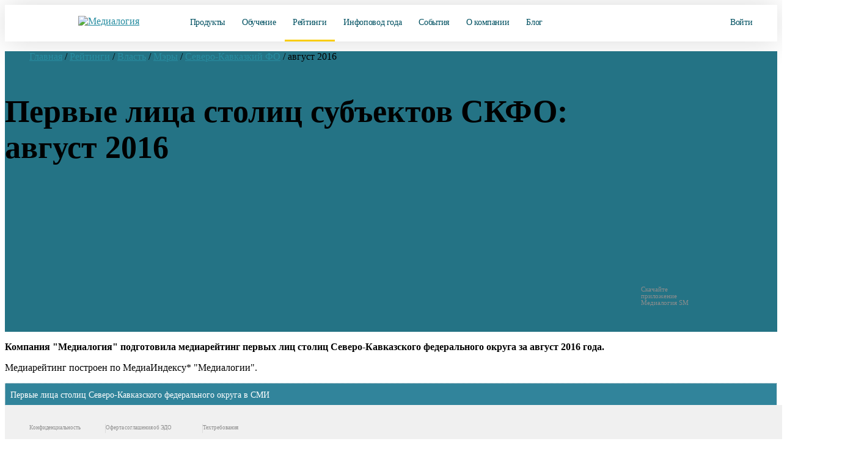

--- FILE ---
content_type: text/html; charset=UTF-8
request_url: https://www.mlg.ru/ratings/vlast/mayors/skfo/4379/
body_size: 52107
content:
<!DOCTYPE html>
<!--  This site was created in Webflow. http://www.webflow.com  -->
<!--  Last Published: Thu Jan 10 2019 09:54:04 GMT+0000 (UTC)  -->
<html data-wf-page="5c25e32cfd28a724faef3180" data-wf-site="5c25e32cfd28a79aefef317f" lang="ru">
<head itemscope itemtype="http://schema.org/WPHeader">
<meta name="mailru-verification" content="678abba026f15ad9">
<title itemprop="headline">Первые лица столиц субъектов СКФО - август 2016 | Медиалогия</title>
	
<script type="application/ld+json">
{
  "@context": "https://schema.org",
  "@type": "Organization",
  "url": "https://www.mlg.ru",
  "logo": "//mlg.neobt.com/assets/images/favicon2_square2.png"
}
</script>
	
<meta content="Первые лица столиц субъектов СКФО - август 2016 | Медиалогия" property="og:title">
<!-- Main Meta information-->
<link rel="icon" href="//mlg.neobt.com/assets/images/favicon2_square2.png" type="image/png">
<link rel="apple-touch-icon-precomposed" href="//mlg.neobt.com/assets/images/favicon2_square2.png">
<meta name="viewport" content="width=1400, maximum-scale=2.0, user-scalable=0">
<!--<link rel="stylesheet" href="//mlg.neobt.com/bitrix/templates/mlg/css/main_pre.css" type="text/css"> -->
<meta content="summary" name="twitter:card">
<meta http-equiv="X-UA-Compatible" content="IE=edge">
<meta content="width=device-width, initial-scale=1" name="viewport">
<meta content="Webflow" name="generator">
<!-- Get html5shiv if this is IE lower or equal to 9-->
<!--[if lte IE 9]>
<script src="http://html5shiv.googlecode.com/svn/trunk/html5.js"></script><![endif]-->
	
<link rel="stylesheet" href="//mlg.neobt.com/bitrix/templates/mlg/css/font-awesome.min.css" type="text/css">
	
<!--<link rel="stylesheet" href="//mlg.neobt.com/bitrix/templates/mlg/css/datepicker.min.css" type="text/css">-->
<link rel="stylesheet" href="//mlg.neobt.com/bitrix/templates/mlg/css/jquery.mCustomScrollbar.min.css" type="text/css">
<link rel="stylesheet" href="/bitrix/templates/mlg/css/main2.css?v=31" media="only screen and (min-width: 769px)"> 
<link rel="stylesheet" href="//mlg.neobt.com/bitrix/templates/mlg/css/main2.css?v=31" media="only screen and (min-width: 769px)"> 
<meta http-equiv="Content-Type" content="text/html; charset=UTF-8">
<meta name="robots" content="index, follow">
<meta name="description" content="Рейтинги мэров Северо-Кавказкого федерального округа по МедиаИндексу. Медиалогия. Первые лица столиц субъектов СКФО - август 2016">
<link rel="canonical" href="https://www.mlg.ru/ratings/vlast/mayors/skfo/4379/">
<meta property="og:site_name" content="Мониторинг соцсетей и СМИ – Медиалогия">
<meta property="og:image" content="//mlg.neobt.com/assets/images/favicon2_square2.svg">
<meta property="og:type" content="website">

<meta name="cmsmagazine" content="29acd4fc7e5d743878768b6b1d51688b">
<meta name="yandex-verification" content="5e6f5021b953bd6f">
<meta name="format-detection" content="telephone=no">
<meta name="google-site-verification" content="8V6hThDVrNLwCsVjnKuOiMilQ8dM7z2z_oZz8r-rHuw">

<!-- mobie -->
  <link href="https://fonts.googleapis.com/css?family=Montserrat:400,500,700&amp;display=swap&amp;subset=cyrillic" rel="stylesheet">

  <link href="//mlg.neobt.com/assets/css/font.css?v=1.5" rel="stylesheet">
  <link href="//mlg.neobt.com/assets/css/normalize.css" rel="stylesheet" media="only screen and (max-width: 768px)">
  <link href="//mlg.neobt.com/assets/css/webflow.css" rel="stylesheet" media="only screen and (max-width: 768px)">

  <link rel="stylesheet" href="//mlg.neobt.com/assets/css/slick.css" media="only screen and (max-width: 768px)">
  <link rel="stylesheet" href="//mlg.neobt.com/assets/css/slick-theme.css" media="only screen and (max-width: 768px)">
 

  <link href="//mlg.neobt.com/assets/css/medialogy-2.css?v=21" rel="stylesheet" media="only screen and (max-width: 768px)">

  <!-- [if lt IE 9]><script src="https://cdnjs.cloudflare.com/ajax/libs/html5shiv/3.7.3/html5shiv.min.js"></script><![endif] -->
  <script>!function(o,c){var n=c.documentElement,t=" w-mod-";n.className+=t+"js",("ontouchstart"in o||o.DocumentTouch&&c instanceof DocumentTouch)&&(n.className+=t+"touch")}(window,document);</script>
  <link href="//mlg.neobt.com/assets/images/favicon2_square2.png" rel="shortcut icon" type="image/png">
  <link href="//mlg.neobt.com/assets/images/favicon2_square2.png" rel="apple-touch-icon">
  <link rel="icon" type="image/svg+xml" href="//mlg.neobt.com/assets/images/favicon2_square2.svg">
  <link rel="yandex-tableau-widget" href="/manifest.json">	
<!-- mobie -->

<!-- new mobile -->
<style>
body main .section_index_top .awards {
	display: inline-block;
	margin-top: 45px;
}
body main .section_index_top .awards h3 {
	font-size: 15px;
	padding-left: 114px;
	padding-top: 10px;
}
body main .section_index_top .awards.award-1 {
	width: 250px;
	
}
body main .section_index_top .awards.award-2 {
	width: 250px;
}
body main .section_index_top .awards.award-1 img {
	width: 96px;
	position: absolute;
}
body main .section_index_top .awards.award-2 img {
	width: 112px;
	position: absolute;
}

body main .section_content.ratings .big_block .rating_block.small p.rating_title {
    text-transform: inherit;
}
body main .section_content.ratings .rating_block {
    min-height: 420px;
}
body main .section_content.ratings .rating_block:nth-child(5) {
    margin-left: 0px;
}
body main .section_content.ratings .rating_block{
    margin-bottom: 18px;
}

.home--hero .count_index.info {
    width: 100%;
	display: flex;
	margin-top: 202px;
	padding-left: 40px;
}
.home--hero .awards {
	display: block;
    margin-top: 26px;
    text-align: initial;
	text-align: center;
}
.home--hero .awards h3 {
	font-size: 12px;
	line-height: 14px;
	letter-spacing: -0.01em;
	padding-left: 0px;
    padding-top: 5px;
}
.home--hero .awards.award-2 h3 {
    padding-top: 0px;
    margin-top: 15px;
}
.home--hero .awards.award-1 {
	width: 120px;
	
}
.home--hero .awards.award-2 {
	width: 120px;
}
.home--hero .awards.award-1 img {
	width: 61px;
	/*position: absolute;*/
}
.home--hero .awards.award-2 img {
	width: 71px;
	/*position: absolute;*/
}

.w_popup .modal_head p.ttl {
    font-weight: 400;
    font-size: 28px;
    line-height: 30px;
}
.w_popup .modal_head p.ttl2 {
    font-weight: 400;
    font-size: 25px;
    line-height: 30px;
}
body header.fixed .logo {
    z-index: 11;
}
body header .logo img {
    width: 200px;
    height: 33px;
}
.w_popup .modal_body.fix_height {
	height: auto!important;
}
.w_popup.subscr-success2 {
	width: 466px!important;
	height: 491px!important;
	
	border-radius: 20px;
}
.w_popup.subscr-success2 .modal_head {
	padding: 44px 40px 0px;
}
.w_popup.subscr-success2 .modal_head p.ttl {
    font-weight: 300;
    font-size: 24px;
    line-height: 30px;
}
.w_popup.subscr-success2 .modal_head .icon-success2 {
    background: url(//mlg.neobt.com/bitrix/templates/mlg/img/pics/krugi4.svg) no-repeat center top;
    width: 100%;
    height: 18px;
	
	margin-bottom: 31px;
}
.w_popup.subscr-success2 .modal_body {
	padding: 30px 65px 40px 65px;
	text-align: center;
}
.w_popup.subscr-success2 .modal_body p {
	font-style: normal;
	font-weight: 400;
	
	font-size: 16px;
	line-height: 20px;

	letter-spacing: -0.01em;

	color: #000000;
	
	text-align: left;
}
.w_popup.subscr-success2 .yellow_button {
    width: 240px!important;
    height: 68px!important;
	
    font-weight: 500!important;
	
    font-size: 16px!important;
    line-height: 68px!important;
	
    text-align: center;
    color: #000;
    text-decoration: none;

	background: #FACD07!important;
	border-radius: 12px!important;

    float: inherit;
    margin: auto;
    box-shadow: none;
}
.w_popup.subscr-success2 .yellow_button.disabled {
	cursor: default;
	color: #767676!important;
	
	background: #EBEBEB!important;
}
.w_popup.subscr-success2 #clock1 {
	display: block;
	
	font-style: normal;
	font-weight: 400;
	
	font-size: 24px;
	line-height: 30px;
	
	text-align: center;
	letter-spacing: -0.01em;

	color: #000000;
	
	/*margin-top: 29px;*/
	margin-top: 22px;
}

body main .section_our_clients .clients_block_1 .recommendation_slider h2 {
	font-size: 24px;
	font-weight: 400;
	padding-bottom: 8px;
}
body main .section_index_ratings .index_rating_block h3.rating_title {
	color: #000000;
	font-size: 24px;
	font-weight: 400;
	padding-bottom: 3px;
}
body main .section_index_ratings .index_rating_block h3.rating_title a {
	color: #000000;
	text-decoration: none;
}
body main .section_index_ratings .index_rating_block h3.rating_title a .fa.fa-chevron-right {
	font-size: 13px;
	color: #0391aa;
	padding-left: 10px;
	line-height: 14px;
	vertical-align: middle;
	margin-left: 6px;
}

.header-block {
	display: none;
}
.flex_wrap--hero {
	display: none;
}
.sect {
	display: none;
}
.footer {
	display: none;
}
.copy-mob {
    display: none;
}

.yellow_button {
	/*height: 76px;*/
    font-style: normal;
    font-weight: 600!important;
    font-size: 14px;
    /*line-height: 76px;*/
    text-transform: uppercase;
    color: #000000;
	
	transition: 0.3s;
}
.yellow_button:hover {
	color: #000000;
	
	transition: 0.3s;
}

body main .section_content.infopovod .blocks_info a.yellow_button {
    /*width: 327px!important;*/
	font-size: 14px!important;
}
@media (max-width: 768px) {
	.yellow_button.blue {
		font-size: 12px!important;
		line-height: 42px!important;
	}
	
	.w_popup.subscr-success2 .modal_body .registr_buttons {
        margin: 30px 0 15px!important;
    }
}

.white_button {
	/*height: 76px;*/
    font-style: normal;
    font-weight: 600!important;
    font-size: 14px;
    /*line-height: 76px;*/
    text-transform: uppercase;
    color: #000000;
	
	transition: 0.3s;
}
.white_button:hover {
	transition: 0.3s;
}

.more_blog {
	transition: 0.3s;
}
.more_blog:hover {
	transition: 0.3s;
}

@media (max-width: 768px) {
	body {
		overflow-x: hidden;
	}
	
	.loader-wrap{width:50px;height:50px;position:relative;margin-left:80px;margin-top:-10px;}
	.loader-line{top:0;left:0;right:0;bottom:0;margin:auto;width:40px;height:40px;border-radius:50px;clip:rect(0, 25px, 50px, 0);border:4px solid steelblue;border-right-color:transparent;position:absolute;-webkit-animation:1s loaderRound linear infinite;-moz-animation:1s loaderRound linear infinite;-ms-animation:1s loaderRound linear infinite;animation:1s loaderRound linear infinite;}
	@-webkit-keyframes loaderRound{0%{transform:rotate(0deg);-webkit-transform:rotate(0deg);}
	100%{transform:rotate(360deg);-webkit-transform:rotate(360deg);}
	}
	@-moz-keyframes loaderRound{0%{-moz-transform:rotate(0deg);}
	100%{-moz-transform:rotate(360deg);}
	}
	@-ms-keyframes loaderRound{0%{transform:rotate(0deg);-ms-transform:rotate(0deg);}
	100%{transform:rotate(360deg);-ms-transform:rotate(360deg);}
	}
	@keyframes loaderRound{0%{transform:rotate(0deg);}
	100%{transform:rotate(360deg);}
	}
	#contents{-webkit-animation:.7s ease-in loadedPage 1;-o-animation:.7s ease-in loadedPage 1;animation:.7s ease-in loadedPage 1;}
	@-webkit-keyframes loadedPage{from{opacity:0;}
	to{opacity:1;}
	}
	@-moz-keyframes loadedPage{from{opacity:0;}
	to{opacity:1;}
	}
	@-o-keyframes loadedPage{from{opacity:0;}
	to{opacity:1;}
	}
	@keyframes loadedPage{from{opacity:0;}
	to{opacity:1;}
	}
	
	
	.header-block {
		display: block;
		position: fixed;
	}
	body header {
		display: none;
	}
	.pc_wrap {
		display: none;
	}
	body footer {
		display: none;
	}
	.w_popup {
		display: none;
	}
	.adm-informer {
		display: none;
	}
	#bx-panel, #bx-panel div {
		display: none!important;
	}
		
	.bgw2 {
		height: 100%!important;
	}
	
	.flex_wrap--hero {
		display: block;
	}
	
	/* СОЦСЕТИ И СМИ */
	body.home {
		background: url(//mlg.neobt.com/bitrix/templates/mlg/img/pics/pixel_w.png) repeat left top;
		background-size: inherit;
		background-position-y: 30px;
		
		min-width: 100%;
	}
	
	.flex_wrap--hero.home--hero {
		background: none;
	}
	
	body.home .flex_590 {
		width: auto;
		padding-left: 40px;
		padding-right: 40px;
	}
	
	body.home .flex_wrap--hero {
		display: block;
		padding-top: 50px;
	}

	.mobile_home_back {
		position: absolute;
		width: 375px;
		height: 541px;
		left: 0px;
		top: 254px;

		background: url(//mlg.neobt.com/assets/images/mobile-home-back2.png);
	}

	.home--hero h1 {
		font-weight: 400;
		font-size: 28px;
		line-height: 34px;
		text-align: left;
		letter-spacing: -0.03em;
		color: #000000;
		
		margin-top: 0px;
		text-transform: uppercase;
		/*max-width: 260px;*/
	}
	.home--hero h4 {
		font-weight: 400;
		font-weight: normal;
		font-size: 16px;
		line-height: 22px;
		text-align: left;
		color: #000000;
		
		margin-bottom: 10px;
		
		/*max-width: 280px;*/
	}
	.home--hero p {
		font-weight: 400;
		font-weight: normal;
		font-size: 16px;
		line-height: 22px;
		text-align: left;
		color: #000000;
		
		margin-bottom: -60px;
		
		/*max-width: 280px;*/
	}
	body.home .container.b77 .t_21 {
		color: #202425;
		font-size: 16px;
		line-height: 22px;
		font-weight: 400;
		text-align: left;
		
		margin: 10px 10px 10px 20px;
		margin-top: -10px;
	}
	
	body.home .slick-slide img {
		max-width: 60px;
	}
	
	body.home .container.c5 .t_21._630 {
		width: 500px;
	}
	body.home .container.c5 .price_text {
		color: #007c91;
		font-size: 16px;
		font-weight: 700;
		
		text-transform: uppercase;
	}
	body.home .container.c5 h3 {
		font-size: 24px;
		line-height: 46px;
		font-weight: 500;
	}
	body.home .container.c5 .fa {
		color: #007c91;
	}
	body.home .container.c5 ._18_text {
		font-size: 15px;
		line-height: 20px;
	}
	body.home .container.c5 .tag {
		color: #333333;
		width: 590px;
	}
	body.home .container.c5 .tar_card {
		padding: 25px 0px 25px 25px;
		border-top: 10px #046d80 solid;
		width: 285px;
		border-radius: 10px;
	}
	body.home .container.c5 .tar_card._1c {
		border-top: 10px #fbdd1b solid;
	}
	body.home .container.c5 .tar_card._4c {
		border-top: 10px #5a8999 solid;
	}
	body.home .container.c5 .tar_card._2c {
		padding: 25px 5px 15px 25px;
		border-top: 10px #fbdd1b solid;
		width: 329px;
		height: auto;
	}
	body.home svg.left-o {
		margin-bottom: 4px;
		margin-left: 6px;
		width: 7px;
		height: 10px; 
	}
	body.home .container.b2 {
		/*margin-top: -30px;*/
	}
	body.home .container .new-title {
		padding: 0 20px;
	}
	body.home .container.b2 .new-title {
		padding: 0 40px;
	}
	body.home .container.b2 .t_21 {
		margin: 10px 40px;
	}
	.flex_wrap.c3 {
		margin-top: 30px;
	}
	body.home .btn {
		height: 67px;
		line-height: 67px;
		width: 264px;
		margin-left: -8px;
	}
	body.home .container.c5 .in {
		width: 24px;
		height: 24px;
	}
	body.home .container.c5 svg.in {
		width: 16px;
		height: 16px;
	}
	body.home .container svg.in {
		width: 16px;
		height: 16px;
	}
	body.home ._370 {
		width: auto;
		text-align: left;
	}
	body.home .t_21 {
		font-size: 16px;
		line-height: 20px;
		margin: 10px 40px;
	}
	body.home .container.c5 .in.big {
		width: 28px;
		height: 28px;
	}
	body.home .container.c5 .sep_peice {
		height: 1px;
		margin: 17px -40px;
		background-color: transparent;
	}
	body.home .container.c5 ._2c .sep_peice {
		margin: 17px -40px;
	}
	body.home .container.c5 .btn {
		box-shadow: none;
	}

	body.home .tar_light {
		margin-left: -7px;
	}
	body.home .tar_card.fc {
		margin-right: -7px;
	}
	
	body.home .container.c5 .t_21._630 {
		width: auto;
	}
	body.home .container.c5 .btn.tar {
		width: 258px;
		margin-left: -2px;
	}
	body.home .container.c5 .tar_light {
		margin-left: 0px;
	}
	body.home .container.c5 .tar_card.fc {
		margin-right: 12px;
		/*margin-left: 12px;*/
	}
	body.home .container.c5 .tar_card,
	body.home .container.c5 .tar_card._2c,
	body.home .container.c5 .tar_card.fc	{
		width: 334px!important;
	}
	body.home .container.c5 .tar_card {
		padding: 25px 30px 60px;
	}
	.tar_card._3c {
		margin-top: 30px!important;
	}
	.tar_card._4c {
		margin-top: 80px!important;
	}
	body.home .container.c5 .tag {
		width: 100%;
	}
	body.home .slick-dots {
		position: relative;
		bottom: -23px;
		display: block;
		width: 100%;
		padding: 0;
		margin: 0;
		list-style: none;
		text-align: center;
	}
	
	body.home .slick-dots li button:before {
		font-family: 'slick';
		font-size: 50px;
		line-height: 20px;
		position: absolute;
		top: 0;
		left: 0;
		width: 30px;
		height: 30px;
		content: '•';
		text-align: center;
		opacity: .25;
		color: black;
		-webkit-font-smoothing: antialiased;
		-moz-osx-font-smoothing: grayscale;
	}
	body.home .slick-dots li.slick-active button:before {
		opacity: .65;
		color: black;
	}
	body.home .slick-dotted.slick-slider {
		margin-bottom: 60px;
	}
	body.home .btn.fb {
		height: 67px;
		padding-top: 20px;
		padding-bottom: 20px;
		font-size: 16px;
		line-height: 30px;
		width: 284px;
		
		margin-top: 40px;
	}

	body.home .logo-wrapper {
		overflow-x: hidden;
		margin-top: 10px;
	}
	
	body.home .container.c5 {
		margin-top: 50px;
		margin-left: -20px;
		margin-right: -20px;
	}
	
	.prds2.slick-slider .slick-track, .prds2.slick-slider .slick-list {
		margin-bottom: 40px;
	}
	
	body.home .new-title {
		font-weight: 600;
		color: #000;
		text-transform: inherit;
		letter-spacing: normal;
		font-size: 24px;
		line-height: 31px;
		font-weight: 600;
		text-align: left;
	}
	
	body.home .container.b2 .btn {
		/*background: linear-gradient(51.76deg, #006070 14.72%, #499287 111.21%);
		box-shadow: 0 20px 40px 0 rgba(33, 119, 122, 0.42);
		color: #fff;*/
	}
	
	body.home .container.b2 {
		background: url(//mlg.neobt.com/assets/images/cert_back-min.png);
		margin-left: -20px;
		margin-right: -20px;
		background-position-x: -250px;
		
		color: #fff;
	}
	
	body.home .container.b2 .new-title {
		color: #FBDD1A;
		margin-top: 37px;
		margin-bottom: 18px;
	}
	body.home .container.b2 .in {
		margin-right: 18px;
		margin-left: 0px;
	}
	body.home .container.b2 .btn-wrap {
		margin-top: 0px;
		margin-bottom: 50px;
		margin-left: -7px;
	}
	body.home .container.b2 .btn-wrap .btn {
		box-shadow: none;
	}
	body.home .container.b77 .new-title {
		color: #007c91;
	}
	body.home .container.b77 .btn-wrap {
		margin-top: -18px;
		margin-left: -7px;
	}
	body.home .container.b3 {
		/*background: url(//mlg.neobt.com/assets/images/web-back-min.webp);*/
		margin-left: -20px;
		margin-right: -20px;
		/*background-position-x: 335%;*/
		margin-top: 50px;
	}
	body.home .container.b3 .web_circle {
		
	}
	
	body.home .container.b3 .web_circle .btn_webinar {
		display: block;
		position: absolute;
		top: 130px;
		z-index: 3;
	}
	body.home .container.b3 .web_circle .btn_webinar.prev_webinar {
		left: 20px;		
	}
	body.home .container.b3 .web_circle .btn_webinar.next_webinar {
		right: 20px;
	}
	
	body.home .container.b3 .web_circle svg {
		display: block;
		position: relative;
		margin: 0 auto;
	}
	
	body.home .container.b3 .web_circle .w_date {
		display: block;
		position: absolute;
		z-index: 2;
		width: 100%;
	}
	
	body.home .container.b3 .web_circle .w_date span {
		margin: auto;
		position: relative;
		display: table;
	}
	
	body.home .container.b3 .web_circle .w_date span.w_day {
		font-size: 66px;
		font-weight: 400;
		line-height: normal;
		margin-top: 10px;
	}
	body.home .container.b3 .web_circle .w_date span.w_month {
		font-size: 22px;
		font-weight: 400;
		line-height: normal;
		margin-top: -6px;
	}
	body.home .container.b3 .web_circle .w_date span.w_time {
		font-size: 17px;
		font-weight: 400;
		line-height: normal;
		margin-top: 8px;
		color: #777777;
	}
	
	body.home .container.b77 {
		position: relative;
		z-index: 1;
		display: block;
		height: 100%;
		max-width: 1170px;
		margin-right: auto;
		margin-left: auto;
		margin-bottom: 50px;
	}
	
	select.fieldform {
		padding: 0px 18px;
		height: 56px;
		/*color: #999999;*/
	}
	
	.soglasie a {
		color: #007c91;
	}
	
	.w-form {
		margin-bottom: 0px;
	}
	
	body.home .container.b3 .new-title {
		color: #000;
		padding: 27px 40px 0;
		font-size: 16px;
		line-height: 22px;
	}
	body.home .container.b3 h3.new-title {
		color: #007c91;
		padding: 0 20px 0 20px;
		font-size: 24px;
		line-height: 28px;
		font-weight: 400;
		margin: auto;
		margin-bottom: 27px;
		display: table;
	}
	body.home .container.b3 .t_21 {
		/*color: #fff;*/
		margin: 10px 40px;
		font-size: 16px;
		color: #777777;
	}	
	
	body.home .container.b3 .btn-wrap {
		margin-top: 0px;
		margin-bottom: 50px;
		margin-left: -7px;
	}
	
	.sect {
		display: block;
		padding-right: 20px;
		padding-left: 20px;
	}
	
	.footer {
		display: block;
		margin-top: 0px;
	}
	
	
	.w-form-fail.new2 {
		display: none !important;
	}
	.w-form-fail a {
		color: #007c91;
	}
	.w-form-done.new2 {
		display: block !important;
		width: 100%;
		margin: auto;
	}
	
	
	.logo_ftr_wrap {
		display: none;
	}
	.footer__desc {
		display: none;
	}
	
	.sect.mob-map {
		padding-right: 0px;
		padding-left: 0px;
	}
	.sect.mob-map .container.b7.b7-mob {
		display: block;
		margin-top: 30px;
	}
	

	
	.full_flex--mobile {
		display: flex;
		justify-content: space-between;
		margin-top: 0px;
		width: 100%;
	}
	.full_flex--mobile .socials {
		width: 100%;
	}
	.full_flex--mobile .socials p {
		color: #000;
		font-size: 18px;
		margin-bottom: 28px;
	}
	.full_flex--mobile .fa {
		font-size: 36px;
		
	}
	.socials a {
		font-weight: 400;
		font-size: 28px;
		line-height: 54px;
		color: #b2b2b2;
		text-decoration: none;
		margin-right: 18px;
	}
	.socials a:last-child {
		margin-right: 0px;
	}
	.footer {
		padding-left: 0px;
		padding-right: 0px;
	}
	.copy-mob {
		display: block;
		background-color: #f3f3f3;
		height: 60px;
		text-align: center;
		padding: 20px 0;
	}
	.copy-mob p {
		color: #000;
		font-size: 16px;
		
	}
	
	.container.b7 p {
		color: #8d8d8d;
		font-size: 18px;
	}
	.container.b7 {
		margin-top: 30px;
	}
	.container.b7-mob p {
		color: #000;
		text-align: left;
	}
	.container.b7-mob p.mob-title1 {
		font-style: normal;
		font-weight: bold;
		font-size: 26px;
		line-height: 30px;
		align-items: center;
		text-align: center;
		letter-spacing: -0.02em;
		text-transform: uppercase;

		color: #005260;
		
		margin-bottom: 54px;
	}
	.container.b7-mob p.mob-phone a,
	.container.b7-mob h2 {
		color: #007C91;
		font-size: 22px;
		text-decoration: none;
		font-weight: bold;
	}
	.container.b7-mob .phone-icon-mob {
		display: inline-block;
		position: absolute;
		top: -30px;
		right: -10px;
	}
	.container.b7-mob .ya_map_block {
		display: block;
		width: 100%;
		height: 350px;
		margin: 0px auto;
		padding: 0px 0px;
		/*position: absolute;*/
	}
	
	.bottom__cookie-block {
		width: 100%;
		height: 60px;
		background-color: #dfe0e0;
		display: none;
		position: fixed;
		bottom: 0;
		z-index: 100000;
		text-align: center;
		-webkit-transform: translateZ(0);
		padding: 12px 10px;
	}
	.bottom__cookie-block a {
		color: #007c91;
	}
}
</style>
<!-- new mobile -->

<style>
.w_popup form input[type="email"].invalid {
	border: 1px solid #fd8d8d;
}

body header.fixed .nav.enter {
	margin-left: 0px;
	margin-right: -3px;
}

body header .call_request_trigger {
	margin-left: 0px;
	vertical-align: top;
	line-height: 25px;
}

body main .section_index_webinars .index_certificate .logo_certificate {
	background: url(//1020545.ssl.1c-bitrix-cdn.ru/certificate/pdf/cert3-1.png) no-repeat left top;
	width: 300px;
	height: 226px;
	float: left;
	margin-left: 0px;
	margin-bottom: 10px;
}
body select.form_input {
	display: block;
	width: 100%;
	height: 42px;
	margin: 10px auto;
	padding: 0 20px;
	font-size: 15px;
	font-weight: 400;
	line-height: 44px;
	text-align: left;
	color: #545454;
	background-color: #f4f4f4;
	border: 1px solid #f4f4f4;
	border-radius: 6px;
}
body main .section_index_top .index_pad {
	background: url(//mlg.neobt.com/bitrix/templates/mlg/img/pics/ipad2.png) no-repeat top 10px left;
}
body main .calc_back {
	/*background: url(//mlg.neobt.com/bitrix/templates/mlg/img/pics/back_big2.jpg) no-repeat right top -400px;*/
}
body main .yellow_back {
	background: url(//mlg.neobt.com/bitrix/templates/mlg/img/pics/yellow_circle_back3-min2.webp) no-repeat right top;
}
body main .blue_back {
	background: url(//mlg.neobt.com/bitrix/templates/mlg/img/pics/blue_circle_back3-min2.webp) no-repeat left top;
}
body.no-webp > main .yellow_back {
	background: url(//mlg.neobt.com/bitrix/templates/mlg/img/pics/yellow_circle_back3-min2.png) no-repeat right top;
}
body.no-webp > main .blue_back {
	background: url(//mlg.neobt.com/bitrix/templates/mlg/img/pics/blue_circle_back3-min2.png) no-repeat left top;
}
body main #control_player_2.banner-single.control_player {
	/*background:url(//mlg.neobt.com/assets/images/video-pr.webp) center center;*/
}
body.no-webp > main #control_player_2.banner-single.control_player {
	background:url(//mlg.neobt.com/assets/images/video-pr.png) center center;
}
body main #control_player2_2.banner-single.control_player2 {
	/*background:url(//mlg.neobt.com/assets/images/video-smm.webp) center center;*/
}
body.no-webp > main #control_player2_2.banner-single.control_player2 {
	background:url(//mlg.neobt.com/assets/images/video-smm.png) center center;
}
a.anchor {
	display:block;
	margin-top:-80px;
	padding-top:80px;
}
	
@media (max-width: 1600px) {
	body main .section_index_top .index_intro {
		width: 560px;
	}
	
	
}

@media (max-width: 1440px) {
	body main .section_index_top .index_intro {
		/*width: 480px;*/
		margin-left: 20px;
	}
	
	
}

@media (max-width: 1380px) {
	body main .yellow_back {
		width: inherit;
		right: -620px;
	}
	
	
	
	body footer {
		/*display: none;*/
	}
	
	body main .yellow_back {
		/*background: url(//mlg.neobt.com/bitrix/templates/mlg/img/pics/yellow_circle_back.png) no-repeat right top;*/
		/*background: none;*/
	}
	body main .blue_back {
		/*background: url(//mlg.neobt.com/bitrix/templates/mlg/img/pics/blue_circle_back.png) no-repeat left top;*/
		/*background: none;*/
	}
	
	body main .section_index_top .index_intro {
		margin-top: -30px;
	}
	
	body main .section_index_top .index_count_smi {
		margin-top: -13px;
	}
	
	body main .section_index_top .index_products {
		top: 419px;
	}
}
</style>

<style>
body.home > header .wrapper {
	width: 100%;
	max-width: 1600px;
	margin: 0 auto;
	padding: 0 18px 0 60px;
}
body.home > header.fixed .wrapper {
	width: 100%;
	max-width: 1600px;
	margin: inherit;
	padding: 0 18px 0 32px;
}
body.home > header .tel {
	margin-left: 128px;
}
body.home > header .nav.enter {
	margin-left: -6px;
}
body.home > header.fixed .tel {
	margin-left: 0px;
}
body.home > header.fixed .nav.enter {
	margin-left: -3px;
}
body header .nav.enter {
	margin-left: -30px;
}
body header .nav.enter:hover {
	
}
body header .nav.enter li,		
body header .nav.enter p {		
	font-size: 16px;		
}
body header.fixed .nav.enter li,		
body header.fixed .nav.enter p {		
	font-size: 16px;		
}
body header .nav.enter .enter-mobile {		
	display:none;		
}

body main .section_content.rating li p {
    padding-bottom: 0px;
}
body main .section_content.rating .add_block li p {
	padding-bottom: 0px;
}

@media (max-width: 1600px) {
	body header.fixed .nav.enter li a,
	body header.fixed .nav.enter p a {
		padding: 0 14px;
		font-size: 14px;
	}
	body header .nav.enter .enter-mobile {		
		display:inline-block;
	}
	body header .nav.enter .enter-desc {		
		display:none;
	}
	body header .wrapper {
		width: 100%;
		max-width: 100%;
		margin: 0 auto;
		padding: 0 40px;
	}
	body header .login a.login_button {
		margin-left: -20px;
		font-size: 14px;
	}
}
@media (max-width: 1440px) {
	body header .login a.login_button {
		display: inline-block;
		width: 160px;
		font-size: 14px;
	}
	body header .nav.enter .enter-mobile {		
		display:inline-block;
	}
	body header .nav.enter .enter-desc {		
		display:none;
	}
}
@media (max-width: 1380px) {
	body header .login a.login_button {
		display: inline-block;
		width: 160px;
	}
	
	body header.fixed .nav.enter li, body header.fixed .nav.enter p {
		font-size: 14px;
	}
	body header .nav.enter {
		margin-left: -14px;
	}
}
@media (max-width: 768px) {
	body header .login a.login_button {
		display: none;
	}
	
	
	
}
</style>
	
	

<style>
.bottom__cookie-block {
    width: 100%;
    height: 60px;
    background-color: #dfe0e0;
    display: none;
    position: fixed;
    bottom: 0;
    z-index: 100000;
    text-align: center;
    -webkit-transform: translateZ(0);
	
	padding: 12px 10px;
}
.bottom__cookie-block span.ok,
.bottom__cookie-block a.ok {
    display: inline-block;
    width: 40px;
    height: 32px;
    font-weight: 400;
    font-size: 16px;
    line-height: 30px;
    text-align: center;
    color: #000;
    text-decoration: none;
    background-color: #c7c7c7;
    border-radius: 6px;
	
	/*right: 20px;
    position: absolute;
    top: 10px;*/
	
	margin-left: 10px;
}
.bottom__cookie-block span.ok:hover,
.bottom__cookie-block a.ok:hover {
    color: #fff;
    text-decoration: none;
    background-color: #777777;
}
@media (max-width: 1380px) {
	/*.bottom__cookie-block {
		text-align: left;
		padding: 16px 10px;
		font-size: 13px;
	}*/
}

body footer article p.asect {
    margin-bottom: 0px;
    margin-left: 0px;
    color: #ebc92d;
    text-transform: none;
}

.w_popup form select.invalid {
    border: 1px solid #fd8d8d;
}

body footer .article {
    display: inline-block;
    width: 180px;
    margin-left: 18px;
    vertical-align: top;
    text-align: left;
}
body footer .article.a4 {
    width: 200px;
    width: 10.42vw;
}
body footer .article p.asect {
    margin-bottom: 0px;
    margin-left: 0px;
    color: #ebc92d;
    text-transform: none;
}
body footer .article a {
    font-weight: 400;
    font-size: 18px;
    line-height: 56px;
    color: #2f363d;
    text-decoration: none;
}
body footer .article li a {
    font-weight: 400;
    font-size: 15px;
    line-height: 32px;
    color: #8d8d8d;
    text-decoration: none;
}
body footer .article li {
    list-style: none;
}
body footer .article li a:hover {
    text-decoration: none;
}
body footer .article a:hover {
    color: #000000;
    text-decoration: underline;
}
body footer .article.contacts {
    width: 160px;
}
body footer .article .socials a:hover {
    color: #000000;
    text-decoration: none;
}
body footer .article .socials a {
    font-weight: 400;
    font-size: 28px;
    line-height: 54px;
    color: #b2b2b2;
    text-decoration: none;
    margin-right: 10px;
}

body header .nav li ul li {
    width: 120px;
}
body header .nav li ul li:first-child,
body header .nav li ul li.first {
	margin-left: 250px;
}
body header .nav li ul li.first {
	width: 160px;
}
body header .nav li .dropdown a:first-child {
	margin-left: 0px;
}

@media (max-width: 1600px) {
	body header .nav li ul li:first-child,
	body header .nav li ul li.first {
		margin-left: 100px;
	}
	
	body.home > header.fixed .wrapper {
		height: 100%;
		padding: 0 18px 0 15px;
	}
	body.home > header.fixed .nav li:first-child {
		margin-left: 10px;
	}
}
@media (max-width: 1440px) {
	body footer .article {		
		width: auto;			
	}
	
	body main .yellow_back {
		/*background: none;*/
	}
	body main .blue_back {
		/*background: none;*/
	}
	
	body header .nav li ul li:first-child,
	body header .nav li ul li.first {
		margin-left: 100px;
	}
}
@media (max-width: 1300px) {
	.header-block__container {
		/*padding-left: 26px;
		padding-right: 26px;*/
	}
}


</style>


<style>
.header__search {
    padding-left: 110px;
    margin-right: -80px;
}
body.home .header__search {
    padding-left: 138px;
    margin-right: -108px;
}
body.home .fixed .header__search {
    padding-left: 80px;
    margin-right: 20px;
}
.fixed .header__search {
    /*padding-left: 30px;
    margin-right: -20px;*/
	
	padding-left: 80px;
    margin-right: 20px;
}
.header__search .header__search-label {
    padding: 10px 0 16px;
}
.header__search .header__search-label a {
    color: #c6c6c6;
    font-size: 13px;
    line-height: 20px;
}
.header__search .header__search-label a i {
    color: #fff;
    margin-right: 4px;
    position: relative;
    top: 2px;
}
.header__search .header__search-label a span {
    text-decoration: underline;
}
.header__search .header__search-form {
    position: absolute;
    top: 0;
    left: 0;
    right: 0;
    width: 100%;
    height: 50px;
    display: none;
    z-index: 10;
}
.header__search .header__search-form .header__search-form__icon-search,
.header__search .header__search-form .header__search-form__icon-close {
    -webkit-transition: all ease-out .1s;
    transition: all ease-out .1s;
}
.header__search .header__search-form .header__search-form__icon-search {
    font-size: 15px;
    line-height: 20px;
    padding: 21px 0;
    position: absolute;
    top: 0;
    left: 35%;
    color: #fff;
	cursor: pointer;
}
.header__search .topsearchTextBox {
    width: 100%;
    height: 60px;
    padding: 0 390px;
    text-align: center;
    color: #fff!important;
    font-size: 15px;
    background: #006070;
    border: none;
    /*-webkit-box-shadow: inset 0 0 0 50px #006070 !important;*/
    /*-webkit-text-fill-color: #fff!important;*/
}
.header__search .topsearchTextBox::-webkit-input-placeholder { /* Chrome */
  color: #fff;
}
.header__search .topsearchTextBox:-ms-input-placeholder { /* IE 10+ */
  color: #fff;
}
.header__search .topsearchTextBox::-moz-placeholder { /* Firefox 19+ */
  color: #fff;
  opacity: 1;
}
.header__search .topsearchTextBox:-moz-placeholder { /* Firefox 4 - 18 */
  color: #fff;
  opacity: 1;
}
.header__search .header__search-form .header__search-form__icon-close {
    font-size: 15px;
    line-height: 20px;
    padding: 21px 0;
    position: absolute;
    top: 0;
    right: 35%;
    cursor: pointer;
    color: #fff;
}

@media (max-width: 1440px) {
	.header__search {		
		padding-left: 0px;
		margin-right: -75px;
	}
	body.home .header__search {
		padding-left: 50px;
		margin-right: -99px;
	}
	body.home > header .nav.enter {
		margin-left: 3px;
	}
	.fixed .header__search {
		padding-left: 60px;
		margin-right: 30px;
		/* margin: 0 0 0 60px;*/
	}
	body.home .fixed .header__search {
		padding-left: 60px;
		margin-right: 30px;
		/* margin: 0 0 0 60px;*/
	}
	.nav.enter .enter-mobile {
		display: inline-block;
	}
	.nav.enter .enter-desc {
		display: none;
	}
}

@media (max-width: 1280px) {
	.header__search {
		padding-left: 0px;
		margin-right: -75px;
	}
	.fixed .header__search {
		/*padding-left: 30px;
		margin-right: 0px;*/
	}
	body header.fixed .nav.enter {
		margin-left: 0px;
		margin-right: -3px;
	}
	
}
@media (max-width: 992px) {
	.header__search {
		display: none;
	}
	.resetPhoneMark {
		display: none;
	}
}
</style>

<!--  Blinking cursor effect  -->
<style>
.typed-cursor{
    opacity: 1;
    -webkit-animation: blink 0.7s infinite;
    -moz-animation: blink 0.7s infinite;
    animation: blink 0.7s infinite;
}
@keyframes blink{
    0% { opacity:1; }
    50% { opacity:0; }
    100% { opacity:1; }
}
@-webkit-keyframes blink{
    0% { opacity:1; }
    50% { opacity:0; }
    100% { opacity:1; }
}
@-moz-keyframes blink{
    0% { opacity:1; }
    50% { opacity:0; }
    100% { opacity:1; }
}

/* Fix Dark Theme*/
@media (max-width: 768px) {
	body.home .btn {
		background: url(//mlg.neobt.com/bitrix/templates/mlg/img/pics/pixel_y.png) repeat left top;
	}
	body.home main {
		/*background: url(//mlg.neobt.com/assets/images/blue_back2-min.png) center center no-repeat;*/
		background-size: inherit;
		background-position-y: 320px;
		background-position-x: -256px;
		
		
	}

	.tar_card { 
		background: url(//mlg.neobt.com/bitrix/templates/mlg/img/pics/pixel_w.png) repeat left top;
	}

	body.home .container.c5 .tar_card._1c {
		/*border-top: 10px #046d80 solid;*/
	}

	
	body.home .container.c5 .tar_card {
		overflow: hidden;
	}
	
	body.home .container.c5 .tar_card {
		transform: none!important;
	}
	.header-block__burger {
		width: 26px;
		height: 20px;
		margin-right: 10px;
	}

	.header-block__burger span {
		display: block;
		position: absolute;
		height: 3px;
		width: 100%;
		background: white;
		border-radius: 0px;
		opacity: 1;
		left: 0;
		transform: rotate(0deg);
		transition: .25s ease-in-out;
	}
	.header-block__burger span:nth-child(2), .header__burger span:nth-child(3) {
		top: 10px;
	}
	.header-block__burger span:nth-child(4) {
		top: 20px;
	}
	.header-block__logo {
		width: 150px;
		margin-left: 10px;
	}
	.footer {
		box-shadow: none;
	}
	.container.b7-mob h4 {
		color: #007C91;
	}
	
	.full_version {
		padding: 30px 40px 10px;
		text-align: center;
		width: 100%;
		color: #A7A7A7;
	}
	.full_version a {
		color: #A7A7A7;
		text-decoration: none;
	}
	.full_version a:hover {
		color: #A7A7A7;
		text-decoration: underline;
	}
}

.soglasie a {
    color: #929396;
}
.soglasie a:hover {
    color: #929396;
	text-decoration: underline;
}

/*index videos*/
body main .section_index_top .index_logo {
    padding: 83px 0px 17px 0px;
}
body main .section_index_top .index_count_smi {
    padding-left: 0px;
	margin-top: 1px;
}
body main .section_index_top .index_products {
    top: 452px;
}
body main .section_index_webinars {
    margin-top: 70px;
}
@media (max-width: 1380px) {
	body main .section_index_top .index_count_smi {
		padding-left: 19px;
		margin-top: 1px;
	}
}
@media (max-width: 1280px) {
	body main .section_index_top .index_intro .index_logo {
		margin-left: 13px;
	}
}
.index_video {
    margin-left: 100px;
	width: 700px;
    height: 638px;
    display: inline-block;
    margin-top: 77px;
}
.index_video .banners {
	position: absolute;
    width: 516px;
    height: 299px;
	z-index: 2;
	
	background: #FFFFFF;
	box-shadow: 0px 0px 47.9226px rgba(0, 0, 0, 0.15);
	border-radius: 10px;
}
.index_video .banners .banner-single {
    width: 516px;
    height: 299px;
	border: 10px solid #fff;
	border-radius: 10px;
	cursor: pointer;
}
.index_video .embed-responsive-16by9 {
    position: absolute;
	border: 10px solid #fff;
	border-radius: 10px;
}
.index_video .video {
    position: absolute;
	width: 516px;
    height: 299px;
	
	border-radius: 10px;
	box-shadow: 0px 0px 47.9226px rgba(0, 0, 0, 0.15);
	
	overflow-y: hidden;
}
.left_i {
	position: absolute;
    margin-left: -36px;
    margin-top: 136px;
}
.right_i {
	position: absolute;
    margin-left: 536px;
    margin-top: 136px;
}
.dots_i {
	position: absolute;
    margin-left: 228px;
    margin-top: 330px;
}
.dots_i a {
	margin-left: 10px;
}
@media (max-width: 1380px) {
	.index_video {
		margin-left: 21px;
	}
}

/* New menu */
.header-block {
	height: 56px!important;
}
.header-block.nofixed {
    /*position: absolute;*/
}

.nav--mobile {
    border-top: none!important;
    border-bottom: none!important;
	padding: 5px 0 15px!important;
	
	min-height: 670px;
}

.header-block__logo {
    width: 136px!important;
}

.header-block__mobile {
    background: linear-gradient(9.66deg, #006070 0%, #499287 92.63%)!important;
	padding: 18px 0px 18px 0px!important;
	margin-top: 10px!important;
	
	height: 100vh;
    overflow-y: scroll;
}
.nav--mobile .nav__item {
    text-align: left!important;
	
	padding-left: 70px!important;
	min-height: 47px!important;
	margin-bottom: 0px!important;
}
.nav--mobile .nav__item.nav__item---yellow {
    background: rgba(0, 96, 112, 0.14)!important;
}
.nav--mobile .nav__item.enter_link_dot {
   
}
.nav--mobile .nav__item.enter_link_dot span {
	display: block;
	max-width: 222px;
	height: 2px;
	background: rgba(255, 255, 255, 0.25);
	
	margin-left: 15px;
    margin-top: 22px;
}
.nav--mobile .nav__item.enter_link {
   
}
.nav--mobile .nav__item.enter_link a span {
    padding-left: 16px;
}
.nav--mobile .nav__link {
    font-style: normal!important;
	font-weight: normal!important;
	text-align: left!important;
	font-size: 20px!important;
    line-height: 47px!important;
}
.header-block__burger.open span:nth-child(2) {
    transform: rotate(45deg)!important;
    top: 10px!important;
}
.header-block__burger.open span:nth-child(3) {
    transform: rotate(-45deg)!important;
    top: 10px!important;
}
/* New menu */
</style>
<style id="def-mark-android" media="only screen and (max-width: 360px)">
/* New menu */
.nav--mobile .nav__item {
    padding-left: 60px;
    min-height: 40px;
}
.nav--mobile .nav__link {
    line-height: 40px;
}
/* New menu */
</style>


<!-- new style 2 -->
<style>
body header {
    background: #fff!important;
	box-shadow: 0px 0px 47.9226px rgba(0, 0, 0, 0.15)!important;
}
body header.fixed .wrapper {
    background-color: #fff!important;
	padding: 0 66px 0 95px;
}
body header.fixed .nav { 
	margin-left: -35px!important;
}
body header .nav li a {
	font-style: normal!important;
	font-weight: normal!important;
	font-size: 14px!important;
	line-height: 58px!important;

	letter-spacing: -0.02em!important;

	color: #005061!important;
	
	text-decoration: none!important;
}
body header .nav li + li {
    margin-left: 10px!important;
}
body header.fixed .nav li + li {
    margin-left: 4px!important;
}
body header .nav li:hover a, body header .nav li.active a {
    color: #005061!important;
    background-color: #fff!important;
    font-weight: normal!important;
	border-bottom: 3px solid #FACD07!important;
}
body header .nav li .dropdown {
    background-color: #FDE062!important;
}
body header .nav li .dropdown a {
    color: #2C2612!important;	
	background-color: #FDE062!important;
	border-bottom: 3px solid #FDE062!important;	
}
body header .nav li .dropdown a:hover, body header .nav li .dropdown a.active {
    border-bottom: 3px solid #FEEB99!important;
    background-color: #FEEB99!important;
}
body header.fixed .tel {
    display: none!important;
}
body header .login {
    display: none!important;
}

.header__search {
    padding-left: 470px;
    /*margin-right: -80px;*/
}
body header.fixed .nav.enter {
    margin-left: 0px;
    margin-right: -3px;
}
body .fixed .header__search {
    padding-left: 150px;
    margin-right: -58px;
}
.fixed .header__search {
    /*padding-left: 30px;
    margin-right: -20px;*/
	
	padding-left: 80px;
    margin-right: 20px;
}
.header__search .header__search-label {
    padding: 10px 0 16px;
}
.header__search .header__search-label a {
    color: #c6c6c6;
    font-size: 23px;
    line-height: 20px;
}
.header__search .header__search-label a i {
    color: #005061;
    margin-right: 4px;
    position: relative;
    top: 2px;
}
.header__search .header__search-label a span {
    text-decoration: underline;
}
.header__search .header__search-form {
    position: absolute;
    top: 0;
    left: 0;
    right: 0;
    width: 100%;
    height: 50px;
    display: none;
    z-index: 10;
}
.header__search .header__search-form .header__search-form__icon-search,
.header__search .header__search-form .header__search-form__icon-close {
    -webkit-transition: all ease-out .1s;
    transition: all ease-out .1s;
}
.header__search .header__search-form .header__search-form__icon-search {
    font-size: 23px;
    line-height: 20px;
    padding: 16px 0;
    position: absolute;
    top: 0;
    left: 35%;
    color: #005061;
	cursor: pointer;
}
.header__search .topsearchTextBox {
    width: 100%;
    height: 60px;
    padding: 0 390px;
    text-align: center;
    color: #005061!important;
    font-size: 15px;
    background: #fff;
    border: none;
    /*-webkit-box-shadow: inset 0 0 0 50px #005061 !important;*/
    /*-webkit-text-fill-color: #005061!important;*/
}
.header__search .topsearchTextBox::-webkit-input-placeholder { /* Chrome */
  color: #005061;
}
.header__search .topsearchTextBox:-ms-input-placeholder { /* IE 10+ */
  color: #005061;
}
.header__search .topsearchTextBox::-moz-placeholder { /* Firefox 19+ */
  color: #005061;
  opacity: 1;
}
.header__search .topsearchTextBox:-moz-placeholder { /* Firefox 4 - 18 */
  color: #005061;
  opacity: 1;
}
.header__search .header__search-form .header__search-form__icon-close {
    font-size: 15px;
    line-height: 20px;
    padding: 21px 0;
    position: absolute;
    top: 0;
    right: 35%;
    cursor: pointer;
    color: #005061;
}
body header.fixed .nav.enter {
    margin-left: -3px!important;
}

/* Footer */
body footer {
    height: 545px;
    height: 28.39vw;
	
	background: #F7F7F7;
	
	padding: 78px 0 54px;
	padding: 4.06vw 0 2.81vw;
}
body footer .footer_row {
    height: 54px;
    height: 2.81vw;
	
	background: #F0F0F0;
	bottom: 0;
    position: absolute;
    width: 100%;
	
	padding: 15px 0;
	padding: 0.78vw 0;
}
body footer .footer_row li {
    display: inline-block;
	
	width: 115px;
	height: 22px;
	/*width: 5.99vw;*/
	width: 11.99vw;
	height: 1.15vw;
	
	border-left: 1px solid #DCDCDC;	
	border-left: 0.05vw solid #DCDCDC;	
	
	line-height: 8px;
	line-height: 0.42vw;
}
body footer .footer_row li:first-child {
	border-left: none;
	
	width: 180px;
	width: 9.38vw;
}
body footer .footer_row li:last-child {
	width: 140px;
	width: 7.29vw;
}
body footer .footer_row li a {
    font-style: normal;
	font-weight: normal;
	
	font-size: 13px;
	line-height: 18px;
	font-size: 0.68vw;
	line-height: 0.94vw;

	letter-spacing: -0.01em;

	color: #8D8D8D;
	text-decoration: none;	
}
body footer .footer_row li a:hover {
	color: #000;
}
body footer .article {
    display: inline-block;
	
    width: 180px;
    width: 9.38vw;
	
    margin-left: 18px;
    margin-left: 0.94vw;
	
    vertical-align: top;
    text-align: left;
}
body footer .article.a1 {
    margin-left: 38px;
    margin-left: 1.98vw;
}
body footer .article p.asect {
    margin-bottom: 38px;
    margin-bottom: 1.98vw;
    margin-left: 0px;
	
    color: #ebc92d;
    text-transform: none;
	
	font-style: normal;
    font-weight: normal;
	
    font-size: 18px;
    line-height: 22px;
    font-size: 0.94vw;
    line-height: 1.15vw;
	
    color: #000000;
}
body footer .article a {
    font-weight: 400;
	
    font-size: 18px;
    line-height: 56px;
    font-size: 0.94vw;
    line-height: 2.92vw;
	
    color: #2f363d;
    text-decoration: none;
}
body footer .article li a {
    font-weight: 400;
	
    font-size: 15px;
    line-height: 32px;
    font-size: 0.78vw;
    line-height: 1.67vw;
	
    color: #8d8d8d;
    text-decoration: none;
}
body footer .article li {
    list-style: none;
}
body footer .article li a {
    font-style: normal;
	font-weight: normal;
	
	font-size: 16px;
	line-height: 46px;
	font-size: 0.83vw;
	line-height: 2.40vw;
	
	letter-spacing: -0.01em;

	color: #8D8D8D;
}
body footer .article li a:hover {
    text-decoration: none;
}
body footer .article a {
    font-style: normal;
	font-weight: normal;
	
	font-size: 18px;
	line-height: 22px;
	font-size: 0.94vw;
	line-height: 1.15vw;
	
	color: #000000;
    text-decoration: none;
}
body footer .article a:hover {
    color: #000000;
    text-decoration: underline;
}
body footer .article.contacts {
    width: 160px;
    width: 8.33vw;
}
body footer .article .socials a:hover {
    color: #000000;
    text-decoration: none;
}
body footer .article .socials a {
    font-weight: 400;
	
    font-size: 28px;
    line-height: 54px;
    font-size: 1.46vw;
    line-height: 2.81vw;
	
    color: #b2b2b2;
    text-decoration: none;
	
    margin-right: 10px;
    margin-right: 0.52vw;
}
body footer .footer_info img {
    width: 250px;
    width: 13.02vw;
	
    margin-left: -70px;
    margin-bottom: 47px;
    margin-left: -3.65vw;
    margin-bottom: 2.45vw;
}
body footer .footer_info .desc {
    font-style: normal;
	font-weight: normal;
	
	font-size: 16px;
	line-height: 23px;
	font-size: 0.83vw;
	line-height: 1.20vw;

	letter-spacing: -0.03em;

	color: #8D8D8D;
	
	margin-left: 0px;
	margin-bottom: 0px;
}
body footer .footer_info .desc a {
    font-style: normal;
	font-weight: normal;
	
	font-size: 16px;
	line-height: 23px;
	font-size: 0.83vw;
	line-height: 1.20vw;

	letter-spacing: -0.03em;

	color: #8D8D8D;
	text-decoration: none;
}
body footer .footer_info .address {
    font-style: normal;
	font-weight: normal;
	
	font-size: 16px;
	line-height: 23px;
	font-size: 0.83vw;
	line-height: 1.20vw;

	letter-spacing: -0.03em;

	color: #8D8D8D;
	
	margin-left: 0px;
}
body footer .footer_info .socials {
    text-align: left;
	
	margin-top: 57px;
	margin-top: 2.97vw;
}
body footer .footer_info .socials a {
    font-style: normal;
	font-weight: normal;
	
	font-size: 16px;
	line-height: 23px;
	font-size: 0.83vw;
	line-height: 1.20vw;

	letter-spacing: -0.03em;

	color: #CBCBCB;
	
	padding-right: 6px;
	padding-right: 0.31vw;
}
body footer .footer_info .socials a img {
	width: 36px;
	width: 1.88vw;
	margin-left: 0px;
	
	margin-bottom: 0px;
}
body footer .footer_info .socials a.vk img {
	width: 36px;
	width: 1.88vw;
}
body footer .footer_info .socials a.tw img {
	width: 36px;
	width: 1.88vw;
}
body footer .footer_info .socials a.fb img {
	width: 25px;
	width: 1.30vw;
}
body footer .footer_info .socials a.tg img {
	width: 36px;
	width: 1.88vw;
}
body footer .footer_info .socials a.yt img {
	width: 36px;
	width: 1.88vw;
}
body footer .links {
    margin-left: 0px;
	
    padding-top: 20px;
    padding-top: 1.04vw;
}
body footer .wrapper {
    width: 100%;
	
    max-width: 1430px;
    max-width: 74.48vw;
	
    margin: 0 auto;
	
    padding: 0 0px 0 10px;
    padding: 0 0px 0 0.52vw;
}

/*Inner page fix*/
body main .section_footer h2 {
    font-weight: 400;
}
body main .section_content.ratings h2.dig {
    font-style: normal;
	font-weight: 500;
	font-size: 40px;
	line-height: 64px;

	letter-spacing: -0.03em;

	color: #000000;
	padding-top: 30px;
    padding-bottom: 40px;
}
body main .section_content.ratings .ratings2 {
    position: relative;
    display: block;
    padding: 0 0 40px;
    margin: 0px -8px 0 -8px;
}
body main .section_content.ratings .rating_block.dig {
    position: relative;
    display: inline-block;
    width: 362px;
    height: 520px;
    background: #FFFFFF;
    border: 1px solid rgba(81, 119, 122, 0.03);
    box-shadow: 0px 0px 29px rgb(81 119 122 / 25%);
    border-radius: 6px;
    margin: 0 8px 32px 8px;
	padding: 40px 30px 26px 30px;
}
body main .section_content.ratings .rating_block.dig h4 {
    font-style: normal;
	font-weight: normal;
	font-size: 28px;
	line-height: 34px;
	letter-spacing: -0.03em;

	color: #000000;
}
body main .section_content.ratings .rating_block.dig h4 a {
	color: #000000;
	text-decoration: none;
}
body main .section_content.ratings .rating_block.dig h4 a:hover {
	color: #737373;
    text-decoration: none;
}
body main .section_content.ratings .rating_block.dig h4 strong {
	font-weight: 600;
}
body main .section_content.ratings .rating_block.dig .title-row {
    min-height: 97px;
}
body main .section_content.ratings .rating_block.dig .desc-row {
    padding-top: 23px;
}
body main .section_content.ratings .rating_block.dig .header-row a img {
    max-width: 100%;
    vertical-align: middle;
    display: block;
    margin: 0 auto;
    /* margin-top: -11px; */
}
body main .section_content.ratings .rating_block.dig .desc-row p {
    font-style: normal;
	font-weight: normal;
	font-size: 16px;
	line-height: 20px;
	letter-spacing: -0.03em;

	color: #000000;
	
	padding-bottom: 15px;
}
body main .section_content.ratings .rating_block.dig .desc-row p.date {
	font-style: normal;
    font-weight: normal;
    font-size: 14px;
    line-height: 17px;
    display: flex;
    align-items: center;
    letter-spacing: -0.03em;
    color: #9F9F9F;
    outline: 0;
}

body main .section_content .awards_block ul li .award {
	/*width: 214px!important;*/
}
body main .section_content .awards_block ul li span {
    font-size: 12px!important;
}
body main .section_content .information p.info {
    font-weight: 400;
}
body main .section_content .additional .count {
    font-weight: 400;
}

body main .section_content.search .trigger {
    font-size: 14px;
	height: 59px;
}
body main .section_content.search .searchTextBox {
    font-size: 14px;
	height: 59px;
}
body main .section_content.search .icon-menu_search {
    height: 59px;
}
body main .section_content.search .activetrigger {
    font-size: 14px;
}
body main .section_content.search .dropdownvisible a {
	font-size: 14px;
}

body main .technoligies_block_1 .stud3_button {
	width: 340px;
}
.ratings.top .big_block .rating_table > tbody tr td {
    font-size: 10px;
    font-weight: 600;
}

.ratings.top .small_block .rating_table > tbody tr td {
    font-size: 10px;
    font-weight: 600;
}
body main .section_content.ratings .rating_block p.rating_title {
    font-size: 13px;
}
body main .section_content.ratings .rating_block.small p.rating_title {
    /*display: block;
    min-height: 44px;*/
}
body main .section_top article a.other {
    margin-top: 12px;
}

.event_block .body-row .event_desc {
    font-size: 12px!important;
    line-height: 18px!important;
}
body main .section_content.certificate h2 {
    font-weight: 400;
}

body main .section_content.products .product_info_block {
    width: 504px!important;
}

#pr1_notify a {
	color: #FACD07;
}
#soc1_notify a {
	color: #FACD07;
}

.rating_table > tbody tr td {
	font-size: 14px;
    line-height: 18px;
    font-weight: 400;
}
.rating_table.no-photo > tbody tr td:first-child span {
    display: inline-block;
    width: 20px;
}

.rating_table.no-photo > tbody tr td.count10:first-child {
    padding-left: 24px!important;
}
.rating_table.no-photo > tbody tr td.count10:first-child span {
    margin-left: -24px!important;
}
.rating_table.no-photo > tbody tr td:first-child {
    padding-right: 29px;
}
.rating_table.no-photo > tbody tr.rcount-row td:first-child {
    padding-right: 0px;
}
.rating_table > thead tr th {
    font-size: 15px;
}
.rating_table.no-photo > tbody tr td:first-child {
    padding-left: 24px;
}
.rating_table.no-photo > tbody tr td:first-child span {
    margin-left: -24px;
}
.rating_table.no-photo > tbody tr.rcount-row td:first-child {
    padding-left: 0px;
}
body main .section_content.rating h2 {
    font-weight: 500;
}
body main .section_content.rating .add_block .subsribe_block .subsribe_title {
    font-size: 22px;
    line-height: 26px;
}
body main .section_content.rating .additional_block p,
body main .section_content.rating .additional_block ul li,
body main .section_content.rating .add_block .requirements_block ol li {
    font-size: 13px!important;
	line-height: 18px!important;
}
body main .section_content.rating p.additional_title {
	font-size: 22px!important;
	line-height: 26px!important;
}
body main .section_content.rating .add_block p.agreement {
    font-weight: 400;
    font-size: 11px;
    line-height: 15px;
    padding-top: 8px;
    margin-top: 10px;
}
body main .section_content.search .result_block {
    width: 924px;
}
.event_block .title-row h2 {
    font-size: 18px!important;
	line-height: 24px!important;
}
body main .section_top.ratings h1 {
	padding-top: 16px;
	font-size: 52px;
}
body main .section_content.rating strong, body main .section_content.rating b {
    font-size: inherit;
}

/*Backs*/
body main .section_top.smi.clients {
    height: 460px!important;
    background: url(//mlg.neobt.com/assets/images/new_backs/bg1a.png) no-repeat top 60px center #247385!important;
}
body main .section_top.smi {
    height: 460px!important;
    background: url(//mlg.neobt.com/assets/images/new_backs/bg1a.png) no-repeat top 60px center #247385!important;
}
body main .section_top.vacancy {
    height: 460px!important;
    background: url(//mlg.neobt.com/assets/images/new_backs/bg1a.png) no-repeat top 60px center #247385!important;
    margin-bottom: 0px;
}
body main .section_top.about.webinars {
    background: url(//mlg.neobt.com/assets/images/new_backs/bg2.png) no-repeat top 60px center #247385!important;
    height: 460px!important;
    margin-bottom: 0px;
}
body main .section_top.certificate {
    background: url(//mlg.neobt.com/assets/images/new_backs/bg2.png) no-repeat top 60px center #247385!important;
    height: 460px!important;
    margin-bottom: 0px;
}
body main .section_top.certificate.rif {
    background: url(//mlg.neobt.com/assets/images/cource_smm_top2.png) no-repeat top 60px center #247385!important;
    height: 459px!important;
    margin-bottom: 0px;
}
body main .section_top.certificate.rif2 {
    background: url(//mlg.neobt.com/assets/images/cource_pr_top2.png) no-repeat top 60px center #247385!important;
    height: 459px!important;
    margin-bottom: 0px;
}

body main .section_top.ratings {
    height: 460px!important;
    background: url(//mlg.neobt.com/assets/images/new_backs/bg3.png) no-repeat top 60px center #247385!important;
}
body main .section_top.rating.mayors {
    height: 460px!important;
    background: url(//mlg.neobt.com/assets/images/new_backs/bg3.png) no-repeat top 60px center #247385!important;
}
body main .section_top.products {
    height: 460px!important;
    background: url(//mlg.neobt.com/assets/images/new_backs/bg3.png) no-repeat top 60px center #247385!important;
}

body main .section_top.contacts {
    background: url(//mlg.neobt.com/assets/images/new_backs/bg4a.png) no-repeat top 60px center #247385!important;
    height: 460px!important;
}
body main .section_top.technoligies {
    background: url(//mlg.neobt.com/assets/images/new_backs/bg5a.png) no-repeat top 60px center #247385!important;
    height: 460px!important;
    margin-bottom: 0px;
}
body main .section_top.news {
    background: url(//mlg.neobt.com/assets/images/new_backs/bg6.png) no-repeat top 60px center #247385!important;
    height: 460px;
}
body main .section_top.events {
    background: url(//mlg.neobt.com/assets/images/new_backs/bg7a.png) no-repeat top 60px center #247385!important;
    height: 460px!important;
}
body main .section_top.about {
    background: url(//mlg.neobt.com/assets/images/new_backs/bg8a.png) no-repeat top 60px center #247385!important;
	height: 460px!important;
}
body main .section_top.students {
    background: url(//mlg.neobt.com/assets/images/new_backs/bg8.png) no-repeat top 60px center #247385!important;
	height: 460px!important;
}
body main .section_top.realestate {
    background: url(/assets/images/new_backs/bg9.png) no-repeat top 60px center #247385!important;
	height: 460px!important;
}
body main .section_top.banki {
    background: url(//mlg.neobt.com/assets/images/new_backs/bg10.png) no-repeat top 60px center #247385!important;
	height: 460px!important;
}

body main .section_top article ul li a {
    color: rgba(255, 255, 255, 0.6);
}
body main .section_top.ratings ul li {
    /*padding-bottom: 17px!important;*/
    padding-bottom: 14px!important;
}
.rating_block1 .rating_table > tbody tr td a {
    font-size: 14px!important;
    line-height: 18px!important;
    color: #278DA1!important;
    text-decoration: underline!important;
}
.rating_block1 .rating_table > tbody tr td a:hover {
    color: #278DA1!important;
    text-decoration: none!important;
}
body main .section_content.ratings.newest {
    background: #f8f9fa;
}
body main .section_content.ratings.newest .wrapper {
    padding: 0 40px 60px;
}
.rating_block1 .rating_table.no-photo.mini > tbody tr td:last-child {
	white-space: inherit;
}
.rating_block1 .rating_table.no-photo > tbody tr td:first-child span {
    white-space: nowrap;
}

span.dot {
	/*display: none!important;*/
	margin-left: 0px!important;
    /*position: absolute;*/
}

body main .section_content.rating .rating_footer p span {
    padding-left: 200px;
}
a {
    color: #278DA1;
    text-decoration: underline;
}
a:hover {
    text-decoration: none;
}
body main .section_footer .more a {
    color: #278DA1;
    text-decoration: underline;
}
body main .section_footer .more a:hover {
    text-decoration: none;
}
body main .section_content.products .product_info_block a {
    text-decoration: underline;
}
body main .section_content.products .product_info_block a:hover {
    text-decoration: none;
}
body main .section_content.products .product_info_block a.yellow_button {
    text-decoration: none;
}
body main .section_content.products .product_info_block a.yellow_button:hover {
    text-decoration: none;
}
body main .section_content.contacts .members_block .member_block a {
	text-decoration: underline;
	color: #278DA1;
}
body main .section_content.contacts .members_block .member_block a:hover {
	text-decoration: none;
	color: #278DA1;
}

.no-photo span.dot {
	position: absolute;
}
.rating_table.no-photo > tbody tr td.count10:first-child span.dot {
    margin-left: 0px!important;
}
body main .section_content {
    /*background: #f8f9fa;*/
}
body main .section_content.ratings.newest .more_ratings {
    padding-bottom: 50px;
}
.rating_block1 {
   /* position: relative;
    display: block;
    width: 100%;
    height: 200px;*/
}
.rating_block1 .rating_table_box {
    /* position: absolute;
    bottom: 0;
    width: 100%;*/
}
.rating_block1 .rating_table > tbody tr td a {
    font-size: 14px!important;
    line-height: 18px!important;
    color: #278DA1!important;
    text-decoration: underline!important;
}
.rating_block1 .rating_table > tbody tr td a:hover {
    color: #278DA1!important;
    text-decoration: none!important;
}
.rating_block1 .rating_table.no-photo.mini > tbody tr td:last-child {
	white-space: inherit;
}
.rating_block1 .rating_table.no-photo > tbody tr td:first-child span {
    white-space: nowrap;
}

body main .section_content.rating ul ul {
	margin-top: 10px;
    padding-bottom: 0px;
    margin-bottom: -20px;
}

.yellow_button.fullr {
	width: 340px;
	float: none;
    margin: 0px 20px 40px 0px;
}

@media (min-width: 1501px) and (max-width: 1680px) {
	body header.fixed .logo {
		display: block!important;
	}
	body header .wrapper {
		padding: 0 18px 0 95px!important;
		max-width: 100%!important;
	}
	body header.fixed .wrapper {
		padding: 0 18px 0 95px!important;
		max-width: 100%!important;
	}
	body header .nav li a {
		font-size: 16px!important;
	}
	body header.fixed .nav {
		margin-left: -200px!important;
	}
}
@media (min-width: 1280px) and (max-width: 1500px) {
	body header.fixed .logo {
		display: block!important;
	}
	body header .wrapper {
		padding: 0 18px 0 35px!important;
		max-width: 1600px!important;
	}
	body header.fixed .wrapper {
		padding: 0 18px 0 35px!important;
		max-width: 1600px!important;
	}
	body header .nav li a {
		font-size: 14px!important;
	}
	body header.fixed .nav {
		margin-left: -60px!important;
	}
}
@media (min-width: 801px) and (max-width: 1280px) {
	body header.fixed .logo {
		display: block!important;
	}
	body header .wrapper {
		padding: 0 10px 0 20px!important;		
	}
	body header.fixed .wrapper {
		padding: 0 10px 0 20px!important;
	}
	body header .nav li a {
		font-size: 14px!important;
	}
	body header.fixed .nav {
		margin-left: 0px!important;
	}
}
@media (max-width: 1210px) {
	.header__search {
		display: none!important;
	}
}

@media (min-width: 801px) and (max-width: 1680px) {	
	body header.fixed .nav li + li {
		margin-left: 0px!important;
	}
	body header .nav li a {
		padding: 0 13px!important;
	}
	body header.fixed .nav li a {
		padding: 0 13px!important;
	}

	.header__search {
		padding-left: 0px!important;
		margin-right: 0px!important;
		position: absolute;
		right: 100px;
	}
	body.home .fixed .header__search {
		padding-left: 0px!important;
		margin-right: 0px!important;
		position: absolute;
		right: 100px;
	}
	.header__search.open {
		padding-left: 0px!important;
		margin-right: 0px!important;
		position: inherit;
		right: inherit;
	}
	body.home .fixed .header__search.open {
		padding-left: 0px!important;
		margin-right: 0px!important;
		position: inherit;
		right: inherit;
	}
	body header.fixed .nav.enter li a, body header.fixed .nav.enter p a {
		padding: inherit!important;
		font-size: 16px!important;
	}
	body.home > header.fixed .nav li:first-child {
		margin-left: 0px!important;
	}
	body.home > header.fixed .nav .dropdown li:first-child {
		margin-left: 100px!important;
	}
	body .fixed .header__search {
		padding-left: 0px!important;
		margin-right: -0px!important;
	}

	body header.fixed .nav.enter {
		margin-left: 16px!important;
		margin-right: 13px!important;
	}	
	body header .nav li ul li:first-child, body header .nav li ul li.first {
		margin-left: 100px!important;
	}	
	body footer .footer_info {
		margin-left: 70px;
		margin-left: 3.65vw;
	}

}
</style>
<style media="only screen and (min-width: 1200px)">

body main .section_top.contacts {
    background: url(//mlg.neobt.com/assets/images/new_backs/bg4a.png) no-repeat top 60px center #247385!important;
    height: 460px!important;
}
body main .section_top.contacts .phone_block p.tel_button {
    float: left;
}
body main .section_top.contacts .phone_block {
    width: 305px!important;
    background: url(//mlg.neobt.com/bitrix/templates/mlg/img/pics/phone_back1.png) no-repeat right top 15px!important;
}
body main .section_top.contacts .phone_block {
    position: absolute;
    float: left;
    margin-left: -771px;
    margin-top: 235px;
}
body main .section_top.contacts .phone_block p {
    padding-bottom: 26px;
}
body main .section_top.contacts a.phone {
    font-weight: 600!important;
	font-size: 29px!important;
	line-height: 24px!important;

	letter-spacing: -0.01em;

	color: #FFFFFF!important;
}
</style>
<style media="only screen and (max-width: 800px)">
.header-block {
	background: #fff!important;
}
.header-block__logo {
    width: 193px!important;
}
.header-block__burger span {
    background: #005061!important;
}
.header-block__mobile {
    box-shadow: inset 0px 10px 8px rgb(0 0 0 / 5%);
}
.header-block__mobile {
    background: #fff!important;
    padding: 18px 0px 18px 0px!important;
    margin-top: 9px!important;
    height: 100vh;
    overflow-y: scroll;
}
.nav--mobile .nav__item.nav__item---yellow {
    background: none!important;
}
.nav__link-yellow {
    color: #005061 !important;
    border-left: 2px solid #FACD07;
	margin-left: -2px;
}
.nav--mobile .nav__link {
    font-style: normal!important;
    font-weight: normal!important;
    text-align: left!important;
    font-size: 18px!important;
    line-height: 46px!important;
    color: #005061!important;
    letter-spacing: -0.02em;
}
.nav--mobile .nav__item.enter_link_dot span {
    display: block;
    max-width: 222px;
    height: 2px;
    background: #FACD07;
    margin-left: 15px;
    margin-top: 22px;
}

/*Inner page fix*/
.event_block .title-row h2 {
    font-size: 22px!important;
    line-height: 24px!important;
}
.event_block .body-row .event_tags span {
    font-size: 15px!important;
}
.blog_rating .rating a {
    font-size: 13px!important;
}
body main .section_content.web_form1.regist h3 {
    font-size: 23px!important;
}
body main .section_content.web_form1.regist p {
    max-width: 260px!important;
}
body main .section_content {
    background: none;
}
body main .section_content.top {    
    padding-bottom: 43px;
}
body main .section_content.ratings.newest {
    margin-top: -60px;
}
body main .section_content.ratings.newest .wrapper {
    padding: 20px 20px 60px;
}

div#edi-pcunv13 div.text-content {
    font-size: 16px!important;
}
section#section-w6uq44u {
    height: 728px!important;
}
.yellow_button {
    background-color: #FACD07!important;
}
#section-w6uq44u div#edi-pcunv12 .text-content {
    color: #FACD07!important;
}
div#edi-f1cf792 .text-content li {
    padding: 0px 0px 20px 32px!important;
}
#section-vpetf58 div#edi-uglr1z6 .text-content {
    font-size: 12px!important;
}
.container.c5 ._18_text {
    font-size: 12px!important;
}
div#edi-f1cf882 .text-content {
    font-size: 16px!important;
    line-height: 22px!important;
}
body main .categs a {
    padding: 10px 10px!important;
}

body main .section_content .categs a {
	line-height: 7px!important;
}
body main .section_top.blog p {
    /*max-width: 210px;*/
}
.event_block .title-row h2 {
    font-size: 20px!important;
    line-height: 22px!important;
}
body main .section_content.ratings.top h2 {
    color: #000;
}
.section_content.ratings.newest h2 {
    color: #000;
}

/* Backs */
body main .section_top.contacts {
    background: url(//mlg.neobt.com/assets/images/new_backs/bg4a.png) no-repeat top 0px right -320px #247385!important;
    height: 278px!important;
}
body main .section_top.ratings {
	background: none!important;
}
body main .section_top.ratings h1 {
    height: 246px!important;
    background: url(//mlg.neobt.com/assets/images/new_backs/bg3.png) no-repeat top 0px right -200px #247385!important;
}

body main .section_top.events {
    background: url(//mlg.neobt.com/assets/images/new_backs/bg7.png) no-repeat top 60px right -250px #247385!important;
    height: 370px!important;
}

#pr1_notify {
	line-height: 12px;
}
#soc1_notify {
	line-height: 12px;
}
span.dot {
	display: none!important;
}
</style>
<style media="only screen and (max-width: 320px)">
body main .categs a {
    padding: 10px 5px!important;
}
</style>

<!-- menu 2023 -->
<style media="only screen and (min-width: 769px)">
body header,
body header.fixed {
    height: 60px;
}
body header .wrapper2 {
    display: -webkit-box;
    display: -webkit-flex;
    display: -ms-flexbox;
    display: flex;
    /*-webkit-justify-content: space-between;
    justify-content: space-between;*/
    -webkit-align-items: center;
    align-items: center;
    -webkit-box-align: center;
    -webkit-box-pack: justify;
    -ms-flex-align: center;
    -ms-flex-pack: justify;

	
	background-color: #fff;
	
	    padding: 0 125px 0 180px;
    padding: 0 6.51vw 0 9.38vw;
		
	height: 100%;
}
body header .logo2 {
    margin-right: 60px;
    margin-right: 3.13vw;
	
	z-index: 11;
}
body header .logo2 img {
    width: 196px;
    height: 33px;
    width: 10.21vw;
    height: 1.72vw;
	
	display: none;
}
body header.fixed .logo2 img {
	display: block;
	margin-bottom: 2px;
}
body header.fixed .logo2:active img {
	margin-bottom: 0px;
}
body header .nav2 {
    position: relative;
    	
    height: 60px;
	
    margin: 0;
    padding: 0;

    white-space: nowrap;
}
body header .nav2 li {
    position: relative;
    display: inline-block;

    vertical-align: top;

	
	color: #005061;
	
	/*font-size: 18px;
	line-height: 60px;
	font-size: 0.94vw;*/
	font-size: 14px;
	line-height: 57px;
	
	/*font-size: 0.73vw;*/
	
	font-style: normal;
	font-weight: 400;
	
	letter-spacing: -0.36px;
	
		
	/*font-size: 0.73vw;*/
	
	margin: 0 -2px;
	margin: 0 -0.10vw;
	
}
body header .nav2 li a {
    color: #005061;
    text-decoration: none;
	
	display: block;
	line-height: 57px;
	
	padding: 0 20px;
	padding: 0 1.04vw;
}
body header .nav2 li:hover a, 
body header .nav2 li.active a {
    color: #005061;
    background-color: #fff;
    font-weight: normal;
    border-bottom: 3px solid #FACD07;
}
body header .nav2 li .dropdown2 {
    position: fixed;
    top: 60px;
    z-index: 1;
    width: 100%;
    max-height: 1px;
    margin: 0 auto;
    overflow: hidden;
    opacity: 0;
    -webkit-transition: all .3s ease;
    transition: all .3s ease;
    box-shadow: none;
    background-color: #FDE062;
	
    left: 0px;
}
body header .nav2 li:hover .dropdown2, 
body header .nav2 li .dropdown2.fixed {
    max-height: 60px;
    opacity: 1;
}
body header .nav2 li ul li {
    /*width: 120px;
    width: 6.25vw;*/
}
body header .nav2 li ul li:first-child, 
body header .nav2 li ul li.first {
    margin-left: 250px;
    margin-left: 13.02vw;
}
body header .nav2 li .dropdown2 a {
    display: block;
    height: 60px;
    font-weight: 400;
	
    font-size: 14px;
    line-height: 58px;
    /*font-size: 0.73vw;*/
	
    text-align: center;
    color: #386158;
    text-transform: initial;
    float: left;

    box-shadow: none;
	
    margin-left: 33px;
    margin-left: 1.72vw;
	
	padding: 0 20px;
	padding: 0 1.04vw;
	
	background-color: #FDE062!important;
	border-bottom: none!important;
}
body header .nav2 li .dropdown2 a:hover, 
body header .nav2 li .dropdown2 a.active {
    border-bottom: none!important;
    background-color: #FEEB99!important;
}

body header .dostup {
	position: absolute;
	
	right: 240px;     
	right: 12.50vw;     
	
	margin-bottom: 2px;
}
body header .dostup a {
	display: block;
	
	/*width: 290px;
	height: 58px;
	width: 15.10vw;
	height: 3.02vw;*/
	width: 250px;
	height: 40px;
	width: 13.02vw;
	height: 2.08vw;
	
	color: #005061;
	text-align: center;

	/*font-size: 18px;
	font-size: 0.94vw;
	line-height: 56px;
	line-height: 2.92vw;*/
	font-size: 14px;
	font-size: 0.73vw;
	line-height: 38px;
	line-height: 1.98vw;
	
	font-style: normal;
	font-weight: 400;	
	
	/*border-radius: 8px;
	border-radius: 0.42vw;*/
	border-radius: 6px;
	border-radius: 0.31vw;
	
	border: 1px solid #005061;
	text-decoration: none;
}
body header .dostup a:hover {
	border: 1px solid #FACD07;
	text-decoration: none;
}
body header .enter2 {
	position: absolute;
	
	right: 55px;    
	right: 2.86vw;  
}
body header .enter2 img {
	width: 17px;
	height: 21px;
	/*width: 0.89vw;
	height: 1.09vw;*/
	
	margin-left: -29px;
    margin-top: 19px;
	
    position: absolute;
}

body .header__search {
    padding-left: 0px;
    margin-right: 0px;
	position: absolute;
	
    right: 580px;
    right: 30.21vw;
}
body .fixed .header__search {
    padding-left: 0px;
    margin-right: 0px;
	position: absolute;
	
    /*right: 580px;
    right: 30.21vw;*/
    right: 557px;
    right: 29.01vw;
}
body .header__search.open {
	position: inherit;
	width: 0px;
    right: 0px;
}
body .fixed .header__search.open {
	position: inherit;
	width: 0px;
    right: 0px;
}
@media (max-width: 1680px) {
	.header__search {
		display: none!important;
	}
}
@media (max-width: 1466px) {
	.header__search {
		display: none!important;
	}
	body header .dostup {
		display: none;
	}
}
@media (max-width: 1366px) {
	.header__search {
		display: none!important;
	}
	body header .dostup {
		display: none;
	}
}
@media (max-width: 1210px) {
	body header .dostup {
		display: none;
	}
}
</style>
<!-- menu 2023 -->
<!-- infopovod 2023 -->
<style media="only screen and (min-width: 769px)">
.inf2023:before {
  content: '';
  position: absolute;
  display: block;
  width: 100%;
  height: 100%;
  top: 0;
  left: 0;
  /*z-index: -1;*/
  background: rgba(250, 205, 7, 0.20); 
  filter: blur(42px);
  cursor: pointer;
}
.inf2023 img {
    top: 7px;
    position: relative;
    margin-right: 3px;
}
</style>
<!-- infopovod 2023 -->
<!-- new up arrow 2024 -->
<style media="only screen and (min-width: 769px)">
#to_up {
    position: fixed;
    right: 30px;
    bottom: 115px;
    width: 57px;
    height: 57px;
    background: url(//mlg.neobt.com/assets/images/up-arrow.svg) no-repeat center center #ffaac1;
    background-size: contain;
    z-index: 1001;
    transition: margin-bottom .3s,background-color .3s;
    margin-bottom: 0;
	
	opacity: 0.5;
}
#to_up:hover {
    opacity: 1;
}
#to_up.hidden {
    display: none;
}
</style>
<!-- new up arrow 2024 -->
<!-- QR SM -->
<style media="only screen and (min-width: 769px)">
.footer_qr {
    position: absolute;

    width: 166px;
    height: 323px;
    width: 8.65vw;
    height: 16.82vw;
	
    background: url(//mlg.neobt.com/assets/images/smm/qr_smm_footer.png) no-repeat center bottom;
    background-size: contain;
	
	color: #8D8D8D;
	
	font-size: 16px;
	font-size: 0.83vw;
	
    line-height: normal;
	
	text-align: left;
	
	right: 0;
	
    bottom: 54px;
	margin-right: 180px;
    bottom: 2.81vw;
	margin-right: 9.38vw;
	
	padding-top: 20px;
	padding-top: 1.04vw;
}
body main .section_app {
	display: none;
}
</style>
<style media="only screen and (max-width: 901px)">
body main .section_app {
	display: block;
	
	min-height: 143px;
	background: linear-gradient(151.98deg, #217892 0%, #003340 103.94%);
	
	/*position: relative;*/
	position: fixed;
	
	padding: 19px 0 0 98px;
	
	margin-top: -4px;
	
	z-index: 200;
	width: 100%;
	
	top: 60px;
}
body main .section_app .app_mlg_logo {
	position: absolute;
	display: block;
	
	background: url(//mlg.neobt.com/assets/images/smm/qr_mlg_logo.svg) no-repeat left top;
	
	width: 51px;
	height: 51px;
	
	left: 26px;
	margin-top: -2px;
}
body main .section_app .app_exit {
	position: absolute;
	display: block;
	
	background: url(//mlg.neobt.com/assets/images/smm/qr_mlg_close.svg) no-repeat left top;
	
	width: 20px;
	height: 20px;
	
	cursor: pointer;
	
	right: 26px;
	top: 18px;
}
body main .section_app p {
	font-style: normal;
	font-weight: 400;
	font-size: 15px;
	line-height: 18px;

	color: #93C2D0;
	margin-bottom: 2px;
}
body main .section_app p span {
	font-style: normal;
	font-weight: 700;
	font-size: 20px;
	line-height: 25px;

	color: #FFFFFF;
}
body main .app_button {
	margin-top: 20px;
}
body main .app_button .yellow_button {
	width: 176px;
	height: 42px;

	background: #FACD07;
	border-radius: 6px;
	
	font-style: normal;
	font-weight: 500!important;
	font-size: 15px;
	line-height: 42px;
	text-align: center;

	color: #074151;
	
	text-transform: inherit;
}
</style>
<!-- QR SM Footer -->



</head>
<body>



	<!-- Top.Mail.Ru counter --><script> var _tmr = window._tmr || (window._tmr = []); _tmr.push({id: "3601052", type: "pageView", start: (new Date()).getTime()}); (function (d, w, id) { if (d.getElementById(id)) return; var ts = d.createElement("script"); ts.type = "text/javascript"; ts.async = true; ts.id = id; ts.src = "https://top-fwz1.mail.ru/js/code.js"; var f = function () {var s = d.getElementsByTagName("script")[0]; s.parentNode.insertBefore(ts, s);}; if (w.opera == "[object Opera]") { d.addEventListener("DOMContentLoaded", f, false); } else { f(); } })(document, window, "tmr-code");</script><noscript><div><img src="https://top-fwz1.mail.ru/counter?id=3601052;js=na" style="position:absolute;left:-9999px;" alt="Top.Mail.Ru"></div></noscript><!-- /Top.Mail.Ru counter -->
	
	<script>!function(){var t=document.createElement("script");t.type="text/javascript",t.async=!0,t.src='https://vk.com/js/api/openapi.js?169',t.onload=function(){VK.Retargeting.Init("VK-RTRG-1333271-awydz"),VK.Retargeting.Hit()},document.head.appendChild(t)}();</script><noscript><img src="https://vk.com/rtrg?p=VK-RTRG-1333271-awydz" style="position:fixed; left:-999px;" alt=""></noscript>

	<script>!function(){var t=document.createElement("script");t.type="text/javascript",t.async=!0,t.src='https://vk.com/js/api/openapi.js?169',t.onload=function(){VK.Retargeting.Init("VK-RTRG-1333421-aWDXb"),VK.Retargeting.Hit()},document.head.appendChild(t)}();</script><noscript><img src="https://vk.com/rtrg?p=VK-RTRG-1333421-aWDXb" style="position:fixed; left:-999px;" alt=""></noscript>

	<script>				
		var thankyou_registr = 0;
		var thankyou_unscr = 0;
		var thankyou_question = 0;
		var thankyou_return = 0;
		var auth = 0;
		var test = 0;
		var result = 0;
		var noauth_expert = 0;
		var noauth_guru = 0;
		var noauth_sm = 0;
		var openReg = 0;		
	
		var w_dates = new Array();
		var w_date_first = '';
		var w_date_last = '';

		var w_dates2 = new Array();
		var w_date_first2 = '';
		var w_date_last2 = '';

		var w_dates3 = new Array();
		var w_date_first3 = '';
		var w_date_last3 = '';

		var w_dates4 = new Array();
		var w_date_first4 = '';
		var w_date_last4 = '';

		var w_dates5 = new Array();
		var w_date_first5 = '';
		var w_date_last5 = '';

		var w_dates6 = new Array();
		var w_date_first6 = '';
		var w_date_last6 = '';
	</script>
	
<header class="fixed">
	  <div class="wrapper2">
		  <a target="_top" href="/" class="logo2">		
						  			<img src="//mlg.neobt.com/assets/images/logo_mlg.svg" alt="Медиалогия">	
			  					  </a>
		  		<ul itemscope itemtype="http://schema.org/SiteNavigationElement" class="nav2">
          <li itemprop="name"><a itemprop="url" href="/products/smm/">Продукты</a>
			<ul itemscope itemtype="http://schema.org/Product" class="dropdown2">
								<li itemprop="name"><a itemprop="url" href="/products/pr/">PR</a></li>		
				<li itemprop="name"><a itemprop="url" href="/products/smm/">SM</a></li>
				<li itemprop="name"><a itemprop="url" href="/products/smm/topratings/">ТОП</a></li>						
				<li itemprop="name"><a itemprop="url" href="/products/media/">MEDIA</a></li>
							</ul>
		  </li>
		  <li itemprop="name"><a itemprop="url" href="/training/">Обучение</a>
			<ul itemscope itemtype="http://schema.org/ItemList" class="dropdown2">
				<li itemprop="name"><a itemprop="url" href="/training/">Вебинары</a></li>
				<li itemprop="name"><a itemprop="url" href="/certificate/">Сертификация</a></li>
				<li itemprop="name"><a itemprop="url" href="/certificate/agency/" style="margin-left: 40px!important;">Сертификация агентств</a></li>
			</ul>
		  </li>
          <li itemprop="name" class="active"><a itemprop="url" href="/ratings/">Рейтинги</a>
			<ul itemscope itemtype="http://schema.org/ItemList" class="dropdown2">
				<li itemprop="name"><a itemprop="url" href="/ratings/media/">СМИ</a></li>
				<li itemprop="name"><a itemprop="url" href="/ratings/socmedia/">Соцмедиа</a></li>
				<li itemprop="name"><a itemprop="url" href="/ratings/business/">Бизнес</a></li>
				<li itemprop="name"><a itemprop="url" href="/ratings/vlast/" class="active">Власть</a></li>
				<li itemprop="name"><a itemprop="url" href="/ratings/society/">Общество</a></li>
				<li itemprop="name"><a itemprop="url" href="/ratings/research/">Другое</a></li>
			</ul>
		  </li>
          <li itemprop="name" class="inf20231" onclick="location.href='/infopovod/';"><a itemprop="url" href="/infopovod/"><!--<img src="/assets/images/al.svg" alt=""> -->Инфоповод года</a></li>           <li itemprop="name"><a href="/events/">События</a>
			<ul itemscope itemtype="http://schema.org/ItemList" class="dropdown2">
				<li itemprop="name"><a itemprop="url" href="/events/#for_pr">Для PR</a></li>					
				<li itemprop="name"><a itemprop="url" href="/events/#for_smm">Для SMM</a></li>					
				<li itemprop="name"><a itemprop="url" href="/events/#for_marketing">Для Маркетинга</a></li>					
				<!--<li itemprop="name"><a itemprop="url" href="/events/#for_media">Для Медиа</a></li>	-->
							</ul>
		  </li>   
		  <li itemprop="name"><a itemprop="url" href="/about/">О компании</a>
            <ul itemprop="about" itemscope itemtype="http://schema.org/ItemList" class="dropdown2">				
				<li itemprop="name"><a itemprop="url" href="/about/news/">Новости</a></li>
				<li itemprop="name"><a itemprop="url" href="/about/technologies/">Технологии</a></li>
				<!--<li itemprop="name"><a itemprop="url" href="/about/clients/">Клиенты</a></li>-->
				<li itemprop="name"><a itemprop="url" href="/about/smi/">Для СМИ</a></li>
				<li itemprop="name"><a itemprop="url" href="/about/students/">Студентам</a></li>
				<li itemprop="name"><a itemprop="url" href="/about/vacancy/">Вакансии</a></li>
				<li itemprop="name"><a itemprop="url" href="/about/reviews/">Отзывы</a></li>
				<li itemprop="name"><a itemprop="url" href="/about/details/">Реквизиты</a></li>
				<li itemprop="name"><a itemprop="url" href="/contacts/">Контакты</a></li>				
			</ul>
          </li>
          <li itemprop="name"><a itemprop="url" href="/blog/">Блог</a></li>
          <!--<li><a href="/contacts/">Контакты</a></li>-->          
        </ul>	
		<div class="header__search">
			<form action="/search/" method="get" id="topsearchForm">
              <div class="header__search-label"><a href="#" title="Найти"><i class="fa fa-search"></i><span></span></a></div>
              <div class="header__search-form" style="display: none;">
                <div class="header__search-form__icon-search" onclick="submitSearch2();"><i class="fa fa-search"></i></div>
                <input type="text" name="q" value="Поиск по сайту..." class="topsearchTextBox" onfocus="setClear(this);" onblur="setDefault(this);" required="" autocomplete="off">
				<input name="search_categ" type="hidden" value="0">
				<input type="hidden" name="how" value="d">
				<button type="button" class="icon-menu_search" onclick="submitSearch2();" style="display: none;"><i class="fa fa-search"></i></button>
                <div class="header__search-form__icon-close"><i class="fa fa-times"></i></div>
              </div>
			</form>
        </div>

		<div class="dostup">  
		  <a href="/products/top/" class="login_button" onclick="yaCounter47801.reachGoal('open-top-access'); return true;">Попробовать бесплатно</a>
		</div>
		<ul class="nav2 enter2">
          <li><a href="https://login.mlg.ru/" rel="nofollow" target="_top"><img src="//mlg.neobt.com/assets/images/enter.svg" alt="">Войти</a></li>
		</ul>
		
      </div>
</header>

<div class="header-block">
    <div class="container header-block__container">
        
        <div class="header-block__logo">
            <a href="/" class="logo">
						<img src="//mlg.neobt.com/assets/images/mlg_logo_new2.svg" alt="Медиалогия" style="width: 210px;">
			            </a>
        </div>
        <div class="header-block__menu">
            <ul class="nav">
                <li class="nav__item">
                    <a href="/about/" class="nav__link">О компании</a>
                </li>
                <li class="nav__item">
                    <a href="/products/pr/" class="nav__link">Продукты</a>
                </li>
				<li class="nav__item">
                    <a href="/training/" class="nav__link">Вебинары</a>
                </li>
                <li class="nav__item">
                    <a href="/ratings/" class="nav__link">Рейтинги</a>
                </li>
                <li class="nav__item">
                    <a href="/certificate/" class="nav__link">Сертификация</a>
                </li>
                <li class="nav__item">
                    <a href="/contacts/" class="nav__link">Контакты</a>
                </li>
            </ul>
        </div>
        <div class="header-block__button">
			<a href="/blog/" class="simple-button">Блог</a>
			<a href="/products/top/" class="hard-button" id="pro_btn" onclick="yaCounter47801.reachGoal('smm_go_callback'); return true;">Получить доступ</a>
           
        </div>
		<div class="header-block__burger">
            <span></span>
            <span></span>
            <span></span>
            <span></span>
        </div>		
    </div>
    <div class="submenu">
        <ul class="submenu__list">
            <li class="submenu__item">
                <a href="/products/pr/" class="submenu__link">Для PR</a>
            </li>
            <li class="submenu__item">
                <a href="/products/smm/" class="submenu__link">Для SM</a>
            </li>
            <li class="submenu__item">
                <a href="/products/incident/" class="submenu__link" rel="nofollow">Инцидент</a>
            </li>
            <!--<li class="submenu__item">
                <a href="/products/media/" class="submenu__link">Для Медиа</a>
            </li>
			<li class="submenu__item">
                <a href="/products/kartina-dnya/" class="submenu__link">Картина дня</a>
            </li>-->
        </ul>
    </div>
	<div class="header-block__mobile">
        <ul class="nav nav--mobile">
			<li class="nav__item  ">
				<a href="/" class="nav__link ">Главная</a>
			</li>
			<li class="nav__item ">
				<a href="/products/pr/" class="nav__link ">Медиалогия для PR</a>
			</li>
			<li class="nav__item ">
				<a href="/products/smm/" class="nav__link ">Медиалогия для SM</a>
			</li>
			<li class="nav__item ">
				<a href="/products/media/" class="nav__link ">Анализ цитируемости</a>
			</li>				
			<li class="nav__item ">
                <a href="/training/" class="nav__link ">Вебинары</a>
            </li>
			<li class="nav__item nav__item---yellow">
				<a href="/ratings/" class="nav__link nav__link-yellow">Рейтинги</a>
			</li>
			<li class="nav__item ">
				<a href="/events/" class="nav__link ">События</a>
			</li>			
			<li class="nav__item ">
				<a href="/infopovod/" class="nav__link ">Инфоповод года</a>
			</li>
			<li class="nav__item ">
				<a href="/certificate/" class="nav__link ">Сертификация</a>
			</li>		
			<li class="nav__item ">
				<a href="/about/" class="nav__link ">О компании</a>
			</li>
			<li class="nav__item ">
				<a href="/blog/" class="nav__link ">Блог</a>
			</li>	
			<li class="nav__item ">
				<a href="/contacts/" class="nav__link ">Контакты</a>
			</li>
			<li class="nav__item enter_link_dot">
				<span></span>
			</li>
			<li class="nav__item enter_link">
				<a href="https://login.mlg.ru/" class="nav__link" rel="nofollow"><img src="//mlg.neobt.com/assets/images/enter_mob2.svg" alt=""><span>Вход</span></a>
			</li>
        </ul>
    </div>
</div>
	
    <main>
	
		

<style>
.slick-arrow,
.slick-dots {
	display: none;
}
</style>
<style media="only screen and (max-width: 768px)">
/* HEAD */
.rating_back{
	display: none;
} 
body > main .section_top.ratings {
    height: 408px!important;
}

body > main .section_top.ratings h1 {
    font-style: normal;
	font-weight: bold;
	font-size: 26px;
	line-height: 246px;
	text-align: center;
    padding-left: 0px;
	letter-spacing: -0.02em;
	text-transform: uppercase;

	color: #FFFFFF;
	
	height: 246px;
	/*background: url(//mlg.neobt.com/assets/images/rat_mob_back.png) no-repeat top center #232323;
	background-size: cover;*/
	
	display: block;
	margin-top: -5px;
}
body > main .section_top .sub_nav {
	display: none;
	padding-top: 20px!important;
    color: #ffffff;
    margin-bottom: -96px!important;
	font-size: 15px;
}
body > main .section_top .sub_nav ol {
	padding-left: 26px;
}
body > main .section_top .sub_nav a {
    color: #ffffff;
    text-decoration: none;
}
body > main .categs {
	display: block;
	text-align: center;
	/*max-width: 360px;*/
    margin: auto;
	margin-top: 22px;
}
body > main .categs ul {
	display: none;
}
body > main .categs article {
	display: inline-block;
}
body > main .categs a {
	display: inline-block;
	
	font-style: normal;
	font-weight: 500;
	font-size: 14px;
	line-height: 20px;
	align-items: center;
	text-align: center;
	letter-spacing: -0.02em;

	color: #006070;
	
	text-decoration: none;
	
	height: 46px;

	border: 2px solid #006070;
	box-sizing: border-box;
	border-radius: 6px;
	padding: 10px 15px;
	margin: 5px 2px;
}
body > main .categs a:hover {
	text-decoration: none;
	color: #F8CB2B;
	border: 2px solid #F8CB2B;

}
body > main .other.pk {
	display: none;
}
/* BODY */
.slick-arrow,
.slick-dots {
	display: block;
}
.trigger {
    display: none;
}
.turnintodropdown {
    display: none;
}
.dropcontainer {
    display: none;
}
.ratings_list li.pk {
    display: none;
}
.sect {
    display: none;
}
body > main .section_content.search .search_block {
	text-align: inherit;
    margin: auto;
    display: table;
}
	
body > main .section_content.search .searchTextBox {
    display: block;
    width: 323px;
    height: 46px;
    padding: 0 50px 0 16px;
    font-size: 15px;
    text-align: left;
    background-color: #ffffff;
    border: 2px solid #B7B7B7;
    border-radius: 6px;
    -moz-border-radius: 6px;
    -webkit-border-radius: 6px;
    -khtml-border-radius: 6px;
	
	font-style: normal;
	font-weight: normal;
	font-size: 16px;
	line-height: 46px;
	letter-spacing: -0.02em;

	color: #A1A3A4;
	outline: 0;
}
body > main .section_content.search .icon-menu_search {
    display: block;
    position: absolute;
	width: 46px;
	height: 46px;

	background: #F8CB2B;
	border-radius: 6px;
	
	border-top-left-radius: 0;
    border-bottom-left-radius: 0;
    border-left: none;
	
	margin-top: -46px;
    margin-left: 277px;
	font-size: 22px;
	outline: 0;
	text-align: center;
	padding: 0 10px;
}
body > main .section_content.ratings.top h2 {
    font-style: normal;
	font-weight: bold;
	font-size: 26px;
	line-height: 30px;
	display: block;
	align-items: center;
	text-align: center;
	letter-spacing: -0.02em;
	text-transform: uppercase;

	color: #000;
	max-width: 100%;
    margin: 0 auto;
	
	margin-top: 37px;
    margin-bottom: 21px;
}
body > main .section_content.ratings.top .rating_title .fa-chevron-right {
   display: none;
}
body > main .section_content.ratings.top .rating_block {
	display: block;
	width: 323px!important;
	height: 615px;
	
	margin: 0 auto;
	
	background: #FFFFFF;
	border: 0.892265px solid rgba(81, 119, 122, 0.03);
	box-shadow: 0px 0px 25.8757px rgba(81, 119, 122, 0.25);
	border-radius: 10px;
	padding: 15px 17px;
	
	margin-bottom: 100px;
}
body > main .section_content.ratings.top .rating_title {
	width: 100%;
    display: block;
	
	background: url(//mlg.neobt.com/assets/images/prev-r1.svg)  no-repeat top left, url(//mlg.neobt.com/assets/images/next-r1.svg)  no-repeat top right;
}
.slick-prev {
    left: 45px;
    top: 65px;
	z-index: 2;
}
.slick-next {
    right: 46px;
    top: 65px;
}
.slick-prev:before, .slick-next:before {
    opacity: 0;
    color: transparent;
}
.slick-initialized .slick-slide {
    display: flex;
	margin: auto;
}
.slick-initialized .slick-slide > div {
	margin: auto;
}
.slick-dots {
    bottom: -7px;
}
.slick-dots li {
    margin: 0 1px;
}
body > main .section_content.ratings.top .rating_title a {
	font-style: normal;
	font-weight: normal;
	font-size: 18px;
	line-height: 21px;
	display: block;
	align-items: center;
	text-align: center;
	letter-spacing: -0.02em;

	color: #005260;
	
	text-decoration: none;
	margin: 0 30px;
}
body > main .section_content.ratings.top .date {
	display:none;
}
body > main .section_content.ratings.top .rating_title a span {
	display:inline-block!important;
}
body > main .section_content.ratings.top .rating_title a strong {
	font-style: normal;
	font-weight: normal;
}

.rating_table_box {
    padding-top: 10px;
}
.rating_table {
    width: 100%;
    margin-bottom: 26px;
}
.rating_table > thead {
}
.rating_table > tbody tr {
    vertical-align: top;
}
.rating_table > tbody tr:first-child {
}
.rating_table > tbody tr.rcount-row {
    height: 3px;
}
.rating_table > tbody tr td {
    text-align: right;
    font-size: 14px;
    line-height: 20px;
    font-weight: 400;
    position: relative;
    padding: 26px 0 10px 0;
}
.rating_table > tbody tr td:first-child {
    text-align: left;
    width: 55px;
}
.rating_table > tbody tr td:nth-child(2) {
    text-align: left;
    font-style: normal;
	font-weight: bold;
	font-size: 14px;
	line-height: 14px;

	letter-spacing: -0.015em;

	color: #000000;

}
.rating_table > tbody tr td:nth-child(2) a {

	color: #000000;

}
.rat_block {

}
.big_block {
    display: block;
	height: 700px;
	overflow: hidden;
}
.small_block {
    display: none;
}
.ratings.top .rating_table > tbody tr td:nth-child(2) {
    padding-left: 26px;
}
.rating_table > tbody tr td:first-child > img {
    width: 40px;
    height: 40px;
    border-radius: 10px;
    position: absolute;
    top: 0px;
    margin: 15px 0;
}
.rating_table > tbody1 tr td:nth-child(2) span {
    text-align: left;
    color: #005260;
    margin-left: -26px;
	margin-right: 7px;
	
	font-style: normal;
	font-weight: normal;
	font-size: 12px;
	line-height: 15px;

	letter-spacing: -0.015em;
	text-align: center;

	display: inline-block;
	width: 16px;
	height: 16px;
	background: #D9E7EA;
	border-radius: 8px;
	
	margin-top: -2px;
    position: absolute;
}
.rating_table > tbody tr td:nth-child(2) span font {
    display:none;
}
.rating_table > tbody tr.rcount-row td {
    background: #D9E7EA;
    padding: 0;
}
.rating_table > tbody tr.rcount-row td:first-child {
    background: transparent;
}
.ratings.top .rating_table > tbody tr.rcount-row td:nth-child(2) {
    padding-left: 0px;
}
.rating_table .rcount {
    background: #0090a9;
    height: 3px;
}
.slick-dotted.slick-slider {
    margin-bottom: 100px;
    padding-top: 40px;
    margin-top: -40px;
    padding-bottom: 40px;
}
.slick-dots li button:before {
    width: 10px;
    height: 10px;
}
.slick-dots li.slick-active button:before {
    opacity: 0;
    color: black;
}
.slick-dots li button {
    font-size: 0;
    line-height: 0;
    display: block;
    width: 10px;
    height: 10px;
    padding: 5px;
    cursor: pointer;
    color: transparent;
    border: 0;
    outline: none;
    background: #C4C4C4;
    border-radius: 5px;
}
.slick-dots li.slick-active button {
    background: #278699;
}

.section_content.ratings.newest {
	padding: 0 26px;
	margin-top: -29px;
}
.section_content.ratings.newest h2 {
	font-style: normal;
	font-weight: bold;
	font-size: 26px;
	line-height: 30px;
	text-align: center;
	letter-spacing: -0.02em;
	text-transform: uppercase;

	color: #000;
}
.section_content.ratings.newest .ratings_list a {
	font-style: normal;
	font-weight: bold;
	font-size: 16px;
	line-height: 20px;

	letter-spacing: -0.02em;

	color: #000000;
	
	text-decoration: none;
}
.section_content.ratings.newest .ratings_list ul {
	margin-top: 0px;
    margin-bottom: 10px;
    padding-left: 0px;
}
.section_content.ratings.newest .ratings_list li {
	list-style: none;
	display: block;
	width: 100%;
	min-height: 105px;
	background: #fff;
	border: 1px solid #D9E5E7;
	margin-bottom: 18px;
	padding: 10px 35px 40px 14px;
	position: relative;
}
.section_content.ratings.newest .ratings_list li.pk {
    display: none;
}
.section_content.ratings.newest .ratings_list a .fa-chevron-right {
	font-style: normal;
    font-weight: 100;
    font-size: 10px;
    line-height: 0px;
    letter-spacing: -0.02em;
    color: #2C8B9C;
    position: absolute;
    right: 22px;
    top: 50%;
}
.section_content.ratings.newest .ratings_list .date {
	font-style: normal;
	font-weight: normal;
	font-size: 16px;
	line-height: 26px;

	letter-spacing: -0.02em;

	color: #2C8B9C;
	position: absolute;
    bottom: 8px;
    display: block;
}
.white_button.more_ratings {
	display: block;
	width: 212px;
	height: 56px;
	margin: 0 auto;
	
	background: #FBDD1A;
	border-radius: 6px;
	
	font-style: normal;
	font-weight: normal;
	font-size: 16px;
	line-height: 56px;

	align-items: center;
	text-align: center;

	color: #000000;
	
	text-decoration: none;
	margin-top: 40px;
}
body > main .section_content.ratings.top .rating_block.small {
	height: 385px;
}
</style>
<style media="only screen and (max-width: 360px)">
	body > main .section_content.ratings.top .rating_title a {
		font-size: 16px;
	}
</style>
<style media="only screen and (max-width: 320px)">
	body > main .categs a {
		padding: 10px 5px;
	}
	body > main .section_content.search .searchTextBox {   
		width: 283px;
	}
	body > main .section_content.search .icon-menu_search {
		margin-left: 237px;
	}
</style>
	  <div class="rating_back"></div>
	  <div class="section_top ratings vlast media" data-stellar-background-ratio="0.5" data-stellar-vertical-offset="60">
		<div class="wrapper">

<style>
.sub_nav ol {
    list-style: none;
}
.sub_nav ol li {
    display: inline-block;
}
body > main .section_top.research .sub_nav {
    /* padding-top: 33px; */
    padding-top: 40px;
}

.rating_table > thead tr th {
	vertical-align: middle;
}
.mob_buttons {
	display: none;
}
.mob_space {
	display: none;
}
.more_rows.mob {
	display: none;
}
body>main .section_content.events_mlg {
    padding-top: 59px;
}
.comment_table {
	font-size: 13px; 
	text-align: right;
}
.comment_table.mob {
	display: none;
}
body > main .rating_back {
    display: none;
}
body > main .section_content.rating .main_block {
    position: relative;
}
body > main .section_content.rating p.pro1 {
	position: relative;
}
body > main .section_content.rating p.pro1:after {
    content: '';
    display: block;
    height: 80%;
    max-height: 550px;
    left: -15px;
    right: -15px;
	top: -2px;
    position: absolute;
    pointer-events: none;
    /*z-index: 10;*/
    bottom: 0;
    background: linear-gradient(to top,#fff 0,rgba(255,255,255,.9) 5%,rgba(255,255,255,0) 100%);
    cursor: pointer;
}
.rating_table_box.pro {
	position: relative;
}
.rating_table_box.pro:after {
    content: '';
    display: block;
    height: 80%;
    max-height: 550px;
    left: -15px;
    right: -15px;
	/*top: 69px;*/
    position: absolute;
    pointer-events: none;
   /*z-index: 10;*/
    bottom: 0;
    margin-bottom: -10px;
    background: linear-gradient(to top,#fff 0,rgba(255,255,255,.9) 5%,rgba(255,255,255,0) 100%);
    cursor: pointer;
}
body > main .section_content.rating .add_block .additional_block.pro {
	position: relative;
}
body > main .section_content.rating .add_block .additional_block.pro:after {
    content: '';
    display: block;
    height: 80%;
    max-height: 550px;
    left: -15px;
    right: -15px;
	/*top: -2px;*/
    position: absolute;
    pointer-events: none;
    /*z-index: 10;*/
    bottom: 0;
    background: linear-gradient(to top,#fff 0,rgba(255,255,255,.9) 5%,rgba(255,255,255,0) 100%);
    cursor: pointer;
}
#fullrt_form .fields .w-input, .container.c2.b2 .w-select {
    width: 49%;
}
#fullrt_form .fields .btn.fb {
    width: 49%;
	float: none;
	
	/*margin-left: 109px;*/
	margin-top: 20px;
}
#fullrt_form .fields .w-input:first-child, .container.c2.b2 .w-select:first-child {
    float: none;
}

/* double_table */
body > main .section_content.rating.double_table .main_block {
    width: 100%;
}
body > main .section_content.rating.double_table .add_block {
	display: none;
}

.rating_table.table_sort > thead tr th {
    min-width: 80px;
}
.rating_table.table_sort > thead tr th:nth-child(1) {
    min-width: 20px;
}
.rating_table.table_sort > thead tr th:nth-child(2) {
    padding-left: 5px;
}
.rating_table.no-photo.table_sort > tbody tr td:first-child {
	min-width: 20px;
	color: #0092ab;
}
.rating_table.no-photo.table_sort > tbody tr td:second-child {
	min-width: 180px;
}
.rating_table.no-photo.table_sort > tbody tr td:first-child {
    padding-right: 0px;
}

.table_sort tbody tr:nth-child(even) {
    background: #eff4f6;
}
.table_sort > tbody tr td {
    padding: 20px 0 20px 0px;
}
.rating_table.no-photo.table_sort > tbody tr td:first-child {
    padding-left: 24px;
}
.rating_table.no-photo.table_sort > tbody tr td.count10:first-child {
    padding-left: 44px!important;
}
.rating_table.table_sort > thead tr th:first-child {
    text-align: left;
	padding-left: 20px;
}
.rating_table.table_sort > thead tr th {
    cursor: pointer;
}

body > main .section_content.rating.double_table th.sorted[data-order="1"],
body > main .section_content.rating.double_table th.sorted[data-order="-1"] {
    position: relative;
	font-weight: 600;
}
body > main .section_content.rating.double_table th {
    position: relative;
}

body > main .section_content.rating.double_table th.sorted[data-order="1"]::after,
body > main .section_content.rating.double_table th.sorted[data-order="-1"]::after {
    top: 7px;
    margin-left: 4px;
    display: inline-block;
    position: absolute;
}
body > main .section_content.rating.double_table th.row2.sorted[data-order="1"]::after,
body > main .section_content.rating.double_table th.row2.sorted[data-order="-1"]::after {
    top: 16px;
}
body > main .section_content.rating.double_table th::after {
    /*right: -4px;
    position: absolute;
	top: calc(50% - 10px);*/
	top: 7px;
    margin-left: 4px;
    display: inline-block;
    position: absolute;
}
body > main .section_content.rating.double_table th.row2::after {
	top: 16px;
}
body > main .section_content.rating.double_table th:nth-child(2) {
	cursor: default;
}
body > main .section_content.rating.double_table th:nth-child(2)::after {
    display: none;
}

body > main .section_content.rating.double_table th::after {
	content: "▼";
	color: #C4C4C4;

}
body > main .section_content.rating.double_table th:nth-child(1)::after {
	content: "▲";
	color: #C4C4C4;
	display: none;
}
body > main .section_content.rating.double_table th.nosort::after {
	display: none;
}
body > main .section_content.rating.double_table th.sorted[data-order="-1"]::after {
	content: "▼";
	color: #656565;
}
body > main .section_content.rating.double_table th.sorted[data-order="1"]::after {
	content: "▲";
	color: #656565;
}
span.th_info {
	display: inline-block;
	/*position: absolute;*/
	background: url(/assets/images/info1.svg) no-repeat top 0px left 0px;
	width: 12px;
	height: 12px;
	margin-bottom: 6px;
}

/*Tooltip*/
.tooltip{
    display: table-cell;
    position: relative;
}
.tooltip.row{
    display: contents;
}
.tooltip:hover:before{
    background: #333;
    background: rgba(0,0,0,.8);
    border-radius: 5px;
    bottom:40px;
    color: #fff;
    content: attr(title);
    /*left: 10px;*/
    left: -100px;
    padding: 5px 15px;
    position: absolute;
    z-index: 98;
    width: 220px;
	text-align: left;
	font-size: 13px;
}

.hidden {
	display: none;
	transition: 0.3s;
	-webkit-animation: fadein 2s; 
       -moz-animation: fadein 2s; 
        -ms-animation: fadein 2s; 
         -o-animation: fadein 2s;
}

/** LIGHTBOX MARKUP **/

.lightbox {
  /* Default to hidden */
  display: none;

  /* Overlay entire screen */
  position: fixed;
  z-index: 999;
  top: 0;
  left: 0;
  right: 0;
  bottom: 0;
  
  /* A bit of padding around image */
  padding: 1em;

  /* Translucent background */
  background: rgba(0, 0, 0, 0.8);
}

/* Unhide the lightbox when it's the target */
.lightbox:target {
  display: block;
  /*background: url(/assets/images/close_w1.svg) no-repeat top 20px right 20px;*/
}
.lightbox:after {
  background: url(/assets/images/close_w1.svg) no-repeat top 20px right 20px;
}

.lightbox span {
  /* Full width and height */
  display: block;
  width: 100%;
  height: 100%;

  /* Size and position background image */
  background-position: center;
  background-repeat: no-repeat;
  background-size: contain;
}
.lightbox .close {
  display: block;
  font-size: 60px!important;
  color: #fff!important;
  position: absolute;
  top: 0px;
  right: 20px;
  opacity: 0.7;
}
.lightbox .close:hover {
  opacity: 1;
}
</style>

<style media="only screen and (max-width: 800px)">
body > main .section_content.rating.double_table th.mob2::after {
	top: 16px;
}
</style>
<!-- rating detail mobile -->
<style media="only screen and (max-width: 800px)">
/*HEAD*/
.rating_back {
	display: none;
}
.footer {
	display: none;
}
body > main .section_top.ratings {
    display: none;
}
body > main .section_top.ratings h1 {
    font-size: 26px;
    line-height: 36px;
    padding-top: 61px;
}
.header-block {
    background: #fff!important;
	box-shadow: 0px 0px 47.9226px rgba(0, 0, 0, 0.15);
}
/*BODY*/
body > main .section_content {
    overflow: hidden;
}
body > main .main_block {
    padding-bottom: 60px;
}
body > main .section_content .wrapper {
    width: 100%;
	padding: 30px 22px 0;
}
img {
    max-width: inherit;
}
.mob_buttons {
	display: flex;
    text-align: center;
}
.mob_buttons .mob_button {
	display: inline-block;
	width: 102px;
	height: 39px;
	
	font-style: normal;
	font-weight: 500;
	font-size: 12px;
	line-height: 37px;
	text-align: center;
	letter-spacing: -0.03em;

	color: #2C8B9C;

	background: #FFFFFF;
	border-radius: 6px;
	border: 1px solid #2C8B9C;
	text-decoration: none;
	
	margin: auto;
}
.mob_buttons .mob_button.mob_button_1 {
	float: left;
	margin: inherit;
}
.mob_buttons .mob_button.mob_button_3 {
	float: right;
	margin: inherit;
}
.mob_buttons .mob_button:hover {	
	text-decoration: none;
}
.mob_buttons .mob_button.active {
	color: #000000;
	background: #FACD07;
	border: 1px solid #FACD07;
}
.material_edit {
	display: none;
}
.rating_preview {
	display: none;
}
.rating_arch {
	padding-top: 40px;
}
span.copywright {
	display: none;
}
.mob_space{
	display: block;
	width: 100%;
	min-height: 40px;
}
.comment_table.pk {
	display: none;
}
.comment_table.mob {
	display: inline-block;
}
#shortLink{
	text-decoration: none!important;
}
.imob .fa{
	display: none;
}
.mob_date {
	font-style: normal;
	font-weight: 400;
	font-size: 14px;
	line-height: 17px;
	text-align: right;
	letter-spacing: -0.01em;

	color: #2C8B9C;
	
	margin-top: 28px!important;
	margin-bottom: -19px!important;
}
body > main .section_content.rating .rating_access {
	display: none;
}
body > main .section_content . {
	display: none;
	margin-top: 40px;
}
body > main .section_content .add_block {
	display: none;
	margin-top: 40px;
}
body > main .section_content .rating_footer {
	display: none;
}
body > main .section_content.rating h2 {
    font-style: normal;
	font-weight: 500;
	font-size: 23px;
	line-height: 28px;
	letter-spacing: -0.02em;

	color: #000000;
	
	padding-top: 20px;
	margin-bottom: 3px;
}
.rating_table > tbody tr {
	height: 64px;
}
.rating_table > thead tr th {
    font-style: normal;
	font-weight: 400;
	font-size: 10px;
	line-height: 12px;
	letter-spacing: -0.01em;

	color: #2C8B9C;
	
	text-align: center;
	padding-bottom: 7px;
}
.rating_table > thead tr th:first-child {
	text-align: left;
}
.rating_table > thead tr th:last-child {
	text-align: right;
}
.rating_table > tbody tr td {
	font-style: normal;
	font-weight: 400;
	font-size: 10px;
	line-height: 14px;

	letter-spacing: -0.01em;

	color: #000000;
	padding: 12px 0 10px 0;
	vertical-align: middle;
}
.rating_table > tbody tr td:first-child {
	text-align: left;
	font-weight: 600;
    width: 60px;
}
.rating_table.no-photo > tbody tr td:first-child {
	text-align: left;
	font-weight: 600;
    width: 160px;
	padding-right: 0px!important;
	padding-left: 30px!important;
}
.rating_table.no-photo > tbody tr td.count10:first-child {
    padding-left: 30px!important;
}
.rating_table > tbody tr td:last-child {
	/*padding-right: 5px!important;*/
	text-align: right!important;
}
.rating_table > tbody tr td i {
	font-style: normal;
	font-weight: 400;
	font-size: 10px;
	line-height: 12px;
	letter-spacing: -0.01em;

	color: #2C8B9C;
}
.rating_table > tbody tr td:nth-child(2) {
	font-style: normal;
	font-weight: 400;
	font-size: 10px;
	line-height: 12px;
	text-align: left;
	letter-spacing: -0.01em;

	color: #000000;
}
.rating_table.no-photo > tbody tr td:nth-child(2) {
	font-style: normal;
	font-weight: 400;
	font-size: 10px;
	line-height: 12px;
	text-align: center;
	letter-spacing: -0.01em;

	color: #000000;
}
.rating_table > tbody tr td:nth-child(2) span {
    display: none;
}
.rating_table > tbody tr.rcount-row {
    height: 2px;
}
.rating_table > tbody tr.rcount-row td:last-child {
	padding-right: 0px!important;
}
.rating_table .rcount {
    height: 2px;
}
.rating_table > tbody tr.count5 {
    display: none;
}
.rating_table > tbody tr.rcount-row td:first-child {
    background: #0090a9;
}
.rating_table.no-photo > tbody tr.rcount-row td:first-child {
    background: #D9E7EA;
	padding-left: 0px!important;
}
.rating_table.no-photo > tbody tr td:first-child span {
    text-align: left;
    color: #005260;
    margin-left: -30px;
    margin-right: 7px;
    font-style: normal;
    font-weight: normal;
    font-size: 10px;
    line-height: 17px;
    letter-spacing: -0.015em;
    text-align: center;
    display: inline-block;
    width: 17px;
    height: 17px;
    background: #D9E7EA;
    border-radius: 8px;
    /*margin-top: 10px;*/
    margin-top: 0px;
    position: absolute;
}
.rating_table.no-photo > tbody tr td.count10:first-child span {
    margin-left: -30px!important;
}
.rating_table span.green {
    background: url(//mlg.neobt.com/assets/images/r-plus2.svg) no-repeat left 0px top 9px;
    color: #000;
    font-size: 10px;
    font-weight: 400;
    position: absolute;
    right: 0;
    padding-left: 16px;  
 
    margin-right: -21px;
    margin-top: 0px;
    width: 20px;
}
.rating_table span.red {
    background: url(//mlg.neobt.com/assets/images/r-minus2.svg) no-repeat left 0px top 9px;
    color: #000;
    font-size: 10px;
    font-weight: 400;
    position: absolute;
    right: 0;
    padding-left: 16px;  
 
    margin-right: -21px;
    margin-top: 0px;
    width: 20px;
}
.rating_table span.new {
    color: #0090a9;
    font-size: 10px;
    font-weight: 400;
    position: absolute;
    right: 0;
    padding-left: 16px;  
	
	margin-right: -6px;
    margin-top: 0px;
    width: 20px;
}
.rating_table span.green {
    right: 0;
    padding-left: 10px;
    margin-right: 0px;
    margin-top: -15px;
    width: 24px;
	background-position-y: 3px;
	
	/*position: relative;*/
	/*margin-left: 5px;*/
	
}
.rating_table span.red {
    right: 0;
    padding-left: 10px;
    margin-right: 0px;
    margin-top: -15px;
    width: 24px;
	background-position-y: 3px;
	
	/*position: relative;*/
	/*margin-left: 5px;*/
}
.rating_table span.new {
    right: 0;
    padding-left: 10px;
    margin-right: 15px;
    margin-top: -15px;
    width: 20px;
	background-position-y: 3px;
	
	/*position: relative;*/
	/*margin-left: 5px;*/
	
	/*display: none;*/
}
.more_rows.pk {
	display: none;
}
.more_rows.mob {
	display: block;
	width: 100%;
	margin-top: 30px;
	margin-bottom: 50px;
}
.more_rows a {
	background: url(//mlg.neobt.com/assets/images/more-2.svg) no-repeat right 24px top 24px #FFFFFF;
	
	width: 271px;
	height: 59px;
	
	display: block;
	
	margin: auto;
	
	font-style: normal;
	font-weight: 500;
	font-size: 14px;
	line-height: 58px;
	text-align: center;
	letter-spacing: -0.03em;

	color: #2C8B9C;
	
	text-decoration: none;

	border: 2px solid #2C8B9C;
	border-radius: 8px;
}
.more_rows a:hover {
	text-decoration: none;
	color: #FACD07;
	border: 1.5px solid #FACD07;
}

/*block-2*/
.block_comments p.comments_title {
	font-style: normal;
	font-weight: 500;
	font-size: 23px;
	line-height: 28px;
	letter-spacing: -0.02em;

	color: #000000;
	padding-bottom: 17px;
	margin-top: 40px;
}
.block_comments {
	font-style: normal;
	font-weight: 400;
	font-size: 14px;
	line-height: 17px;
	letter-spacing: -0.01em;

	color: #000000;
	display: none;
}
.block_comments p {
	margin-top: 0;
    margin-bottom: 13px;
}
body > main .section_content.rating li p {
    padding-bottom: 0px;
	margin-bottom: 0px;
}
body > main .section_content.rating strong, 
body > main .section_content.rating b {
	font-style: normal!important;
	font-weight: 400!important;
	font-size: 14px!important;
	line-height: 17px!important;
	letter-spacing: -0.01em!important;

	color: #2C8B9C!important;
}
body > main .section_content.rating ul {
    margin-top: 28px;
    padding-bottom: 16px;
    padding-left: 0px;
    margin-bottom: 0px;
}
body > main .section_content.rating ul li {
    background: url(//mlg.neobt.com/assets/images/li3.svg) no-repeat left top 3px;
    padding: 0px 0px 22px 24px;
    list-style: none;
    margin-top: 5px;
    font-style: normal;
	font-weight: 400;
	font-size: 14px;
	line-height: 17px;
	letter-spacing: -0.01em;
    padding-right: 25px;
    text-align: left!important;
}
.imob {
	font-style: normal;
	font-weight: 400;
	font-size: 14px!important;
	line-height: 17px;
	letter-spacing: -0.01em;

	color: #000000;
}
body > main .section_content.rating .dop_comments p.additional_title {
	margin-top: -12px;
	padding-bottom: 12px;
}

/*block-3*/
body > main .section_content.rating p.additional_title {
    font-style: normal;
	font-weight: 500;
	font-size: 23px!important;
	line-height: 28px!important;
	letter-spacing: -0.02em;

	color: #000000;
	margin-top: 40px;
}
body > main .section_content.rating .additional_block ul {
    margin-top: 28px;
    padding-bottom: 0px;
    padding-left: 0px;
    margin-bottom: 0px;
}
body > main .section_content.rating .additional_block ul li, 
body > main .section_content.rating .add_block .requirements_block ol li {
    font-style: normal;
	font-weight: 400;
	font-size: 14px!important;
	line-height: 17px!important;
	letter-spacing: -0.01em;

	color: #000000;
	
	padding: 0px 0px 26px 24px;
}
body > main .section_content.rating .requirements_block {
	margin-bottom: -15px;
}
body > main .section_content.rating .requirements_block .requirements_title {
	font-style: normal;
	font-weight: 500;
	font-size: 23px;
	line-height: 28px;
	letter-spacing: -0.02em;

	color: #000000;
	padding-bottom: 16px;
}
body > main .section_content.rating .requirements_block ol {
	margin-top: 0px;
    margin-bottom: 10px;
    padding-left: 17px;
}
body > main .section_content.rating .requirements_block ol li {
	font-style: normal;
	font-weight: 400;
	font-size: 14px;
	line-height: 17px;
	letter-spacing: -0.01em;

	color: #000000;
}

/*sub form */
.ratings_subcr {
	margin: 40px 0 0!important;
}
body > main .section_content.rating p.ratings_subcr_title {
	font-style: normal!important;
	font-weight: 500!important;
	font-size: 23px!important;
	line-height: 28px!important;
	letter-spacing: -0.02em!important;

	color: #000000!important;
	max-width: 187px!important;
	padding-bottom: 0px!important;
}
.fields .w-input, .w-select {
    font-style: normal!important;
	font-weight: 500!important;
	font-size: 12px!important;
	line-height: 15px!important;
	letter-spacing: -0.03em!important;
	text-align: left!important;
	width: 30%!important;
	padding: 15px 0px!important;

	color: #000000!important;
	
	border: none!important;
	border-bottom: 2px solid #2C8B9C!important;
	background: transparent!important;
	border-radius: 0px!important;
}
.fields .btn.fb {
	width: 117px!important;
	height: 39px!important;
	
	font-style: normal!important;
	font-weight: 500!important;
	font-size: 12px!important;
	line-height: 38px!important;
	text-align: center!important;
	letter-spacing: -0.03em!important;

	color: #000000!important;
	padding-right: 0px!important;
    padding-left: 0px!important;
}

input[type=checkbox].css-checkbox {
	position:absolute;
	z-index:-1000;
	left:-1000px;
	overflow:hidden;
	clip:rect(0 0 0 0);	height:1px;
	width:1px;
	margin:-1px;
	padding:0;
	border:0;
}
input[type=checkbox].css-checkbox+label.css-label,input[type=checkbox].css-checkbox+label.css-label.clr {
	padding-left:23px;
	height:15px;
	display:inline-block;
	line-height:12px;
	background-repeat:no-repeat;
	background-position:0 0;
	font-size:10px;
	vertical-align:middle;
	cursor:pointer;
}
input[type=checkbox].css-checkbox:checked+label.css-label {
	background-position:0 -15px
}
.fields {
    margin-bottom: 10px!important;
}	
label.css-label{
	background-image:url('//mlg.neobt.com/bitrix/templates/mlg/img/pics/uncheck-check-g3.png');
	-webkit-touch-callout:none;
	-webkit-user-select:none;
	-khtml-user-select:none;
	-moz-user-select:none;
	-ms-user-select:none;
	user-select:none;
}
.agreement {
    font-style: normal;
	font-weight: 400;
	font-size: 10px!important;
	line-height: 17px!important;
	letter-spacing: -0.02em;

	color: #8B8B8B;
}
.agreement a {
	color:#8B8B8B;
}
</style>
<style media="only screen and (max-width: 800px)">
body > main .section_content.rating p.ratings_subcr_title {
    max-width: 100%!important;
}
#fullrt_form .fields {
    text-align: left;
}
#fullrt_form .fields .btn.fb {
    margin-left: 0px;
    margin-top: 20px;
    margin-bottom: 20px;
}
#fullrt_form .fields .w-input, .w-select {
    width: 45%!important;
}
</style>
		  <div class="sub_nav">
			<ol itemscope itemtype="http://schema.org/BreadcrumbList">
			  <li itemprop="itemListElement" itemscope itemtype="http://schema.org/ListItem">
				<a itemprop="item" href="/"><span itemprop="name">Главная</span></a>
				<meta itemprop="position" content="1" /> 
				<span>/</span> 
			  </li>
			  
			  <li itemprop="itemListElement" itemscope itemtype="http://schema.org/ListItem">
				<a itemprop="item" href="/ratings/"><span itemprop="name">Рейтинги</span></a>
				<meta itemprop="position" content="2" /> 
				<span>/</span> 
			  </li>
			  	
		
			  <li itemprop="itemListElement" itemscope itemtype="http://schema.org/ListItem">
				<a itemprop="item" href="/ratings/vlast/"><span itemprop="name">Власть</span></a>
				<meta itemprop="position" content="3" /> 
				<span>/</span> 
			  </li>
			 
			  <li itemprop="itemListElement" itemscope itemtype="http://schema.org/ListItem">
				<a itemprop="item" href="/ratings/vlast/mayors/"><span itemprop="name">Мэры</span></a>
				<meta itemprop="position" content="4" /> 
				<span>/</span> 
			  </li>
			 

			  <li itemprop="itemListElement" itemscope itemtype="http://schema.org/ListItem">
				<a itemprop="item" href="/ratings/vlast/mayors/skfo/"><span itemprop="name">Северо-Кавказкий ФО</span></a>
				<meta itemprop="position" content="5" /> 
				<span>/</span> 
			  </li>
			  
		  
			
			  <li itemprop="itemListElement" itemscope="" itemtype="http://schema.org/ListItem">
				<span itemprop="name">август 2016</span>
				<meta itemprop="position" content="6"> 
				
			  </li>			
			
			</ol>
		  </div>
		  <style>
			body > main .section_top.research h1 {				
				line-height: normal;
			}
		  </style>
		  <h1>Первые лица столиц субъектов СКФО: <br> август 2016</h1>
		</div>
	  </div>
	  <div class="section_content rating">
		<div class="wrapper">
		  <div class="main_block">
		    <div class="mob_buttons">
				<a href="javascript:void(0);" onclick="openMob(1);" class="mob_button mob_button_1 active">Рейтинг</a> 
								<a href="javascript:void(0);" onclick="openMob(2);" class="mob_button mob_button_2">Комментарии</a> 
				<a href="javascript:void(0);" onclick="openMob(3);" class="mob_button mob_button_3">Методика</a> 
						    </div>
			<div class="block_tables">
			  			  		  
			<style>
				.contentTable { border: 1px solid #000000; border-collapse: collapse;
				text-align: center; font-size: 14px; margin-bottom: 0.6em; }
				.contentTable TH { border: 1px solid #000000; border-collapse: collapse;
				font-weight: normal;  font-size: 14px; padding: 0.4em 0.4em; }
				.contentTable TD { border: 1px solid #000000; border-collapse: collapse;
				font-weight: normal; padding: 0.6em 0.8em; }
				.contentTable .col1 { color: #000000; }
				.contentTable .col1Gray { color: #000000; background: #e9ebec; }
				.contentTable .col2 { color: #ffffff; font-weight: bold; background:
				#a9b2b4; }
				.contentTable .col2Blue { color: #ffffff; font-weight: bold; background:
				#003e50; }
				.contentTable .col2Red { color: #ffffff; font-weight: bold; background:
				#980600; }
				.contentTable .col2Orange { color: #ffffff; font-weight: bold; background:
				#e1a81c; }
				.contentTable .col3 { color: #003848; text-transform: uppercase;
				text-align: left; }
				.contentTable .col3Gray { color: #003848; text-transform: uppercase;
				background: #e9ebec; text-align: left; }
				.contentTable .col4 { color: #003848; }
				.contentTable .col4Gray { color: #003848; background: #e9ebec; }
				.content DIV {  font-size: 14px; margin-bottom: 0.6em; }
				.content IMG { margin-right: 0.6em; }
				.content UL { margin-top: 1.2em !important;  font-size: 100% !important;
				line-height: 0em !important; }
				.content LI { line-height: 1.2em !important; }
				.headerBlue { color: #134c67; font-weight: bold; margin-top: 1.6em; }
				.headerOrange { color: #134c67; font-weight: bold; margin-top: 1.6em; }
				.textSpace { margin-top: 1em; }
				.textSpaceMore { margin-top: 1.6em; }
				.blue { color: #134c67; font-weight: bold; }
				
				.contentTable2 { border: 1px dotted #D9D9D9; border-collapse: collapse; height: 280px; text-align: center; font-size: 14px; margin-bottom: 0.6em;}
				.contentTable2 th { border: 0px dotted #D9D9D9; height: 10px; font-weight: bold; padding: 0.2em 0.4em; }
				.contentTable2 .colTitle { border: 0px dotted #D9D9D9; font-weight: normal; color: #fff; background: #31849B; text-align: left; padding: 0.8em 0.6em; }
				.contentTable2 .colTitle2 { border: 0px dotted #D9D9D9; font-weight: normal; color: #fff; background: #215868; text-align: left; padding: 0.8em 0.6em; }
				.contentTable2 td { border: 1px dotted #D9D9D9; font-weight: normal; line-height:normal; padding: 0.2em 0.4em; }

				.contentTable2 .colCenter { border: 1px dotted #D9D9D9; text-align: center; }
				.contentTable2 .colLeft { border: 1px dotted #D9D9D9; text-align: left; }
				.contentTable2 .colGray { border: 1px dotted #D9D9D9; color: #7F7F7F; text-align: center; }
				.contentTable2 .colGreen {border: 1px dotted #D9D9D9; color: green; text-align: center; }
				.contentTable2 .colRed { border: 1px dotted #D9D9D9; color: #C00000; text-align: center; }

				.contentTable3 { border: 0px; text-align: left; max-width:1024px; }
				.contentTable3 td { text-align: left; border: 0px; }
			</style>
				  		  
		  
								  <p style="text-align: justify;"><strong>Компания "Медиалогия" подготовила медиарейтинг первых лиц столиц Северо-Кавказского федерального округа за август 2016 года.</strong></p>

<p style="text-align: justify;">Медиарейтинг построен по МедиаИндексу* "Медиалогии".</p>


<table width="100%" class="contentTable2">
    <tbody>
        <tr>
            <th class="colTitle" colspan="5">Первые лица столиц Северо-Кавказского федерального округа в СМИ</th>
        </tr>
        <tr>
            <th width="10%" class="colCenter">&#8470;</th>
            <th width="15%" class="colCenter">Перемещение</th>
            <th width="35%" class="colLeft">Персона</th>
            <th width="25%" class="colCenter">Столица субъекта</th>
            <th width="15%" class="colCenter">МедиаИндекс</th>            
        </tr>
        <tr>
            <td class="colCenter">1</td>
            <td class="colGray">0</td>
            <td class="colLeft">МУСАЕВ Муса Асхабалиевич</td>
            <td class="colCenter">Махачкала</td>
            <td class="colCenter">580,04</td>
        </tr>
        <tr>
            <td class="colCenter">2</td>
            <td class="colGray">0</td>
            <td class="colLeft">ХУЧИЕВ Муслим Магомедович </td>
            <td class="colCenter">Грозный</td>
            <td class="colCenter">509,37</td>
        </tr>
        <tr>
            <td class="colCenter">3</td>
            <td class="colGreen">+1</td>
            <td class="colLeft">ЦЕЧОЕВ Беслан Бекханович</td>
            <td class="colCenter">Магас</td>
            <td class="colCenter">401,08</td>
        </tr>
        <tr>
            <td class="colCenter">4</td>
            <td class="colRed">-1</td>
            <td class="colLeft">АЛБЕГОВ Борис Харитонович</td>
            <td class="colCenter">Владикавказ</td>
            <td class="colCenter">212,27</td>
        </tr>
        <tr>
            <td class="colCenter">5</td>
            <td class="colGray">0</td>
            <td class="colLeft">ТРАВНЕВ Лев Николаевич</td>
            <td class="colCenter">Пятигорск</td>
            <td class="colCenter">98,91</td>
        </tr>
        <tr>
            <td class="colCenter">6</td>
            <td class="colGray">0</td>
            <td class="colLeft">ТАМБИЕВ Руслан Алиевич </td>
            <td class="colCenter">Черкесск</td>
            <td class="colCenter">54,50</td>
        </tr>
        <tr>
            <td class="colCenter">7</td>
            <td class="colGreen">+2</td>
            <td class="colLeft">ХАДАРЦЕВ Махарбек Хазбиевич</td>
            <td class="colCenter">Владикавказ</td>
            <td class="colCenter">24,60</td>
        </tr>
        <tr>
            <td class="colCenter">8</td>
            <td class="colGray">0</td>
            <td class="colLeft">КОЛЯГИН Георгий Семенович</td>
            <td class="colCenter">Ставрополь</td>
            <td class="colCenter">13,74</td>
        </tr>
        <tr>
            <td class="colCenter">9</td>
            <td class="colRed">-2</td>
            <td class="colLeft">АЛАКАЕВ Арсен Михайлович</td>
            <td class="colCenter">Нальчик</td>
            <td class="colCenter">3,31</td>
        </tr>
        <tr>
            <td class="colCenter">10</td>
            <td class="colGray">0</td>
            <td class="colLeft">МУРАВЬЕВ Игорь Вячеславович</td>
            <td class="colCenter">Нальчик</td>
            <td class="colCenter">0,01</td>
        </tr>
    </tbody>
</table>

<p><strong>Комментарии:</strong></p>

<p style="text-align: justify;">
	Лидерами медиарейтинга стали <strong>Муса Мусаев</strong> (Махачкала), <strong>Муслим Хучиев</strong> (Грозный) и <strong>Беслан Цечоев</strong> (Магас).</p>
<p style="text-align: justify;">
	 </p>
<p style="text-align: justify;">
	СМИ сообщали о следующих событиях с участием перечисленных первых лиц:</p>
<ul>
	<li style="text-align: justify;">
		<strong>Муса Мусаев</strong> провел оперативное совещание, на котором обсуждались вопросы координации деятельности властей и ответственных структур по ликвидации последствий взрыва в одном из банкетных залов города. Также СМИ сообщали, что <strong>Муса Мусаев</strong> проверил готовность к вводу в эксплуатацию домов, построенных для переселенцев из аварийного жилья. </li>
	<li style="text-align: justify;">
		В Грозном в ходе экстренного совещания в мэрии был объявлен режим ЧС из-за ураганного ветра и ливней, которые привели к гибели людей и повреждению зданий. Об этом сообщил мэр Грозного <strong>Муслим Хучиев</strong>. Он также добавил, что врио главы республики Рамзан Кадыров дал поручение в кратчайшие сроки ликвидировать последствия непогоды.</li>
	<li style="text-align: justify;">
		Мэр Магаса <strong>Беслан Цечоев</strong> подарил чемпиону Олимпийских игр 2016 года по дзюдо в весе до 81 кг Хасану Халмурзаеву квартиру.</li>
</ul>


<p>							<div class="dop_comments" style="display:none;">
															</div>
								            <i class="imob" style="font-size: 12px;">
			  Короткая ссылка на рейтинг: <span id="shortLink" style="color: #278DA1;text-decoration: underline;">https://www.mlg.ru/~fvqtg</span> <sup><a href="javascript:void(0);" id="copyLink" title="Копировать"><i class="fa fa-copy fa-fw"></i></a></sup>
			</i>			
						<p class="mob_date" style="display: none;">Опубликовано: 05.09.2016</p>			<script>
				var button = document.getElementById('copyLink');
				var sh = 0;
				button.addEventListener('click', function () {
				  sh = 1;
				  var ta = document.getElementById('shortLink'); 
				  var range = document.createRange();
				  range.selectNode(ta); 
				  window.getSelection().addRange(range); 
				 
				  try { 
					document.execCommand('copy'); 
					console.log('Copy: '+range); 					
				  } catch(err) { 
					console.log('Can`t copy'); 
				  } 
			
				  window.getSelection().removeAllRanges();
				  sh = 0;
				});
			</script>
			
			</div>
			
			<div class="block_methods" style="display: none;">
								<div class="additional_block">
				  <p class="additional_title">Методика</p>
				  
<ul>
<li>В медиарейтинг вошли действующие первые лица столиц субъектов Северо-Кавказского федерального округа и глава столицы СКФО.</li>
<li>Рейтинг построен на основе базы СМИ системы "Медиалогия", включающей более 32 000 источников: ТВ, радио, газеты, журналы, информационные агентства, Интернет-СМИ. </li>
<li>Период исследования: август 2016 года.</li>
<li>Данные для рейтинга рассчитаны 05.09.2016.</li>
</ul>





 
    
        
 	
				</div>
								<div class="requirements_block">
				  <p class="requirements_title">Требования к публикациям в СМИ</p>
				  <ol>
					<li>Cсылка на компанию «<a href="https://www.mlg.ru">Медиалогия</a>».</li>
					<li>Период исследования, за который публикуются данные.</li>
					<li>Определение основного показателя рейтинга согласно методике.</li>
				  </ol>
				</div>
			</div>
	
<style>
.ratings_subcr {
	margin: 54px 0;
}
body > main .section_content.rating p.ratings_subcr_title {
	font-style: normal;
    font-weight: bold;
    font-size: 26px;
    line-height: 30px;
    letter-spacing: -0.01em;
    color: #2F94A6;
    padding-top: 4px;
    padding-bottom: 8px;
    text-transform: inherit;
}
.fields {
    margin-top: 25px;
    margin-bottom: 25px;
    text-align: center;
}
#fullrt_form .fields {
    text-align: left;
}
#fullrt_form .resetPhoneMark {
    margin-top: -76px;
    padding-right: 12px;
}
.fields .w-input, .w-select {
    display: block;
    width: 100%;
    height: 38px;
    padding: 8px 12px;
    margin-bottom: 10px;
    font-size: 14px;
    line-height: 1.428571429;
    color: #333333;
    vertical-align: middle;
    background-color: #ffffff;
    border: 1px solid #cccccc;
}
.fields .fieldform {
    padding: 33px 24px;
    border-style: none;
    border-radius: 3px;
    background-color: #e8eff1;
    color: #4c4747;
    font-size: 18px;
}
.fields .w-input, .container.c2.b2 .w-select {
    display: inline-block;
    width: 33%;
    max-width: 360px;
    text-align: center;
    padding: 35px 24px;
    font-size: 18px;
}
.fields .w-input:first-child, .container.c2.b2 .w-select:first-child {
    float: left;
}
.fields .w-input, .container.c2.b2 .w-select {
    display: inline-block;
    width: 33%;
    max-width: 360px;
    text-align: center;
    padding: 35px 24px;
    font-size: 18px;
}
.fields .w-button {
    display: inline-block;
    padding: 9px 15px;
    background-color: #3898EC;
    color: white;
    border: 0;
    line-height: inherit;
    text-decoration: none;
    cursor: pointer;
    border-radius: 0;
}
.fields .btn {
    display: inline-block;
    height: 80px;
    margin-left: -10px;
    padding-right: 40px;
    padding-left: 40px;
    -webkit-box-pack: center;
    -webkit-justify-content: center;
    -ms-flex-pack: center;
    justify-content: center;
    -webkit-box-align: center;
    -webkit-align-items: center;
    -ms-flex-align: center;
    align-items: center;
    border-radius: 5px;
    background-color: #FBDD1A;
    box-shadow: 0 20px 40px 0 rgb(254 233 97 / 40%);
    -webkit-transition: all 300ms cubic-bezier(.25, .46, .45, .94);
    transition: all 300ms cubic-bezier(.25, .46, .45, .94);
    color: #000000;
    font-size: 14px;
    line-height: 80px;
    font-weight: 700;
    /* letter-spacing: 0.5px; */
    text-decoration: none;
    /* text-transform: uppercase; */
    font-weight: 400;
    font-size: 16px;
}
.fields .btn {
    height: 60px;
    line-height: 60px;
}
.btn.fb {
    height: auto;
    padding-top: 20px;
    padding-bottom: 20px;
    font-size: 16px;
    line-height: 30px;
}
.fields .btn.fb {
    display: inline-block;
    width: 33%;
    max-width: 360px;
    margin-left: 0px;
    padding-top: 0px;
    padding-bottom: 0px;
    height: 70px;
    font-size: 18px;
    float: right;
}
.agreement {
    color: #929396;
    font-size: 14px;
	
	margin-bottom: 10px;
}
.w-form-done {
    display: none;
    padding: 20px;
    text-align: center;
    background-color: #dddddd;
}
.sucess {
    border-radius: 100px;
    background-color: #d2f7ee;
    color: #006070;
    font-size: 18px;
}
.w-form-fail {
    display: none;
    margin-top: 10px;
    padding: 10px;
    background-color: #ffdede;
}
.err {
    padding-right: 22px;
    padding-left: 22px;
    border-radius: 100px;
    color: #b80000;
    font-size: 17px;
}
.w-form-fail.new2 {
    display: none !important;
}
</style>			
			
			<div class="ratings_subcr">
				<p class="ratings_subcr_title">Подпишитесь на этот рейтинг</p>	
				
				<div class="w-form feat2_wrap1">
					<form id="ratings_form">
					  <div class="fields">
						  
						  <input type="text" class="fieldform w-input" maxlength="256" name="firstname" data-name="Name" placeholder="Ваше имя" id="ratings_firstname" required="">				  
						  <input type="email" class="fieldform w-input" maxlength="256" name="email" data-name="Email" placeholder="Email" id="ratings_email" required="">
						  
						  <input type="text" class="fieldform w-input" maxlength="256" name="name" value="-" data-name="name" placeholder="Фамилия" id="ratings_name" required="" style="display:none;">
						  <input type="tel" class="fieldform w-input" maxlength="256" name="phone" value="--" data-name="Phone" placeholder="Телефон" id="ratings_phone" required="" style="display:none;">
						  <input type="text" class="fieldform w-input" maxlength="256" name="company" value="-" data-name="Company" placeholder="Компания" id="ratings_company" required="" style="display:none;">
							
						  <input type="button" value="Подписаться" data-wait="идет отправка..." class="btn fb w-button ratings" id="gtm-ratings-subscr" onclick="submitCheckQuestionUni4('ratings'); return true;">
							
						  <div id="ratings_notify" style="text-align: left; font-size: 12px; color: #ff6161!important;"></div>
					  </div>
					  
					  <div class="text-content agreement registr_buttons">
						<input type="checkbox" class="css-checkbox" name="ratings_agree" id="ratings_agree" value="1" required="">
						<label for="ratings_agree" class="css-label"></label> 
						Даю согласие на <a href="/agreement/" target="_blank" title="" class="link-vkd0w0m" data-link-type="web">обработку персональных данных</a>.
					  </div>
					  
					  <div class="text-content agreement registr_buttons">
						<input type="checkbox" class="css-checkbox" name="ratings_agree3" id="ratings_agree3" value="1" required="">
						<label for="ratings_agree3" class="css-label"></label> 
						Даю согласие на получение рекламных и информационных <br>сообщений от Медиалогии.
					  </div>
					  
								  
					  <input type="hidden" name="comments" value="Первые лица столиц субъектов СКФО: август 2016" id="ratings_comments">
					  <input type="hidden" name="order" value="uni" id="ratings_order">
					  <input type="hidden" name="int" value="ratings" id="ratings_int">
					  <input type="hidden" name="landing" value="ratings" id="ratings_landing">
					  <input type="hidden" name="middlename" placeholder="Отчество" value="-" id="ratings_middlename">
					  <input type="hidden" name="position" placeholder="Должность" value="-" id="ratings_position">
					  <input type="text" class="form_input" name="howfrom2" value="" style="display:none;" id="ratings_howfrom2">
					  
					</form>
					<div class="sucess w-form-done" id="ratings_done">
					  <div>Спасибо! Ваша заявка принята!</div>
					</div>
					<div class="err w-form-fail new2" id="ratings_notify">
					  
					</div>
				</div>
			</div>
			
			<style>
				body > main .section_content.rating .rating_access {
					background: #0090a9;
					color: #fff;
					width: 100%;
					margin: 40px 0 0;
					font-size: 15px;
					line-height: 22px;
					
					min-height: 195px;
					
					padding: 20px 53px;
				}
				
				body > main .section_content.rating .rating_access h4,
				body > main .section_content.rating .rating_access p.h4 {
					font-size: 22px;
					line-height: normal;
					font-weight: 500;
					margin-bottom: 6px;
					padding-bottom: 6px;
				}
				body > main .section_content.rating .rating_access .button-block  {
					margin-top: 8px;
				}
				body > main .section_content.rating .rating_access a.yellow_button {
					display: block;
					width: 212px;
					height: 40px;
					font-weight: 400;
					font-size: 14px;
					line-height: 40px;
					text-align: center;
					color: #000;
					text-decoration: none;
					background-color: #fbdd1a;
					border-radius: 6px;
					text-transform: inherit;
				}
				body > main .section_content.rating .rating_access a.yellow_button:hover {
					margin-top: -5px;
					box-shadow: 0 5px 10px rgba(0,0,0,0.5);
				}
			</style>
			<div class="rating_access">
			  <p class="h4">Получите бесплатный тестовый доступ</p>
			  <p>Персональный менеджер покажет вам возможности Медиалогии <br>для решения ваших задач и предоставит тестовый доступ.</p>			  
			  <div class="button-block">  
				<a href="/products/top/" id="gtm-open-ratings-access" class="yellow_button" onclick="yaCounter47801.reachGoal('open-ratings-access'); return true;">Запросить доступ</a>
			  </div>
			</div>
			
			
			
			<div class="rating_footer">
			  
			  <p>Благодарим за просмотр!<span class="date">Опубликовано: 05.09.2016</span>	</p>			  
			  <div class="share">
				
				<style>
					body > main .section_content.rating .ya-share2 ul li {
						background: none;
						padding: 0 5px;
						list-style: none;
						margin: 10px 0 0;
						font-size: 15px;
						line-height: 22px;
					}
				</style>
			     <script src="//yastatic.net/es5-shims/0.0.2/es5-shims.min.js"></script>
				<script src="//yastatic.net/share2/share.js"></script>
				<div class="ya-share2" data-services="facebook,telegram,vkontakte,odnoklassniki,twitter,whatsapp"></div>
			  </div>
			  	
			</div>	
					
		  </div> 		  
		  <div class="add_block">

			<!--<div class="additional_block">
			  <p class="additional_title" style="line-height: 26px;">Читайте рейтинги Медиалогии в Telegram-канале <a href="https://t.me/medialogia" target="_blank">@Medialogia</a></p>
			</div>-->				
															<style>
				body > main .section_content.rating .add_block img.r_logo {
					width: 260px;
					height: auto;
				}
			</style>
			  
			<div class="additional_block">
			  <p class="additional_logo"><img src="//mlg.neobt.com/assets/images/forsmi/img/mlg_logo_horizontal_4000.png" alt="" class="r_logo"></p>			 
			  			  <p class="additional_title">Методика</p>
			  
<ul>
<li>В медиарейтинг вошли действующие первые лица столиц субъектов Северо-Кавказского федерального округа и глава столицы СКФО.</li>
<li>Рейтинг построен на основе базы СМИ системы "Медиалогия", включающей более 32 000 источников: ТВ, радио, газеты, журналы, информационные агентства, Интернет-СМИ. </li>
<li>Период исследования: август 2016 года.</li>
<li>Данные для рейтинга рассчитаны 05.09.2016.</li>
</ul>





 
    
        
 	
							</div>
						<div class="requirements_block">
			  			  <p class="requirements_title">Требования к публикациям в СМИ</p>
			  <ol>
				<li>Cсылка на компанию «<a href="https://www.mlg.ru">Медиалогия</a>».</li>
				<li>Период исследования, за который публикуются данные.</li>
				<li>Определение основного показателя рейтинга согласно методике.</li>
			  </ol>
			</div>
			<script>
				document.oncopy = function () {
					if (!sh || sh == 0) {
						var bodyElement = document.body;
						var selection = getSelection();
						var href = document.location.href;
						var copyright = "<br><br>Источник: "+ href +" © Медиалогия";
						var text = selection + copyright;
						var divElement = document.createElement('div');
						divElement.style.position = 'absolute';
						divElement.style.left = '-99999px';
						divElement.innerHTML = text;
						bodyElement.appendChild(divElement);
						selection.selectAllChildren(divElement);
						setTimeout(function() {
							bodyElement.removeChild(divElement);
						}, 0);
					}
				};
				
document.addEventListener('DOMContentLoaded', () => {

    const getSort7 = ({ target }) => {        
        const index = [...target.parentNode.cells].indexOf(target);
		//console.log(index);
		if (index == 0) {
			//var order_id = 1;
		} else if (index == 1) {
			//var order_id = -(target.dataset.order || -1);
		} else {
			var order_id = -1;
		}
		
		const order = (target.dataset.order = order_id);
        const collator = new Intl.Collator(['en', 'ru'], { numeric: true });
        const comparator = (index, order) => (a, b) => order * collator.compare(
            a.children[index].innerHTML,
            b.children[index].innerHTML
        );
        
        for(const tBody of target.closest('table').tBodies)
            tBody.append(...[...tBody.rows].sort(comparator(index, order)));

        for(const cell of target.parentNode.cells)
            cell.classList.toggle('sorted', cell === target);
		
		document.querySelectorAll('.table_sort.table_sort_7 tbody tr td:first-child').forEach((el, i) => el.textContent = i + 1);
		
		$('.more_rows.more_7 a').click();
    };
    
    document.querySelectorAll('.table_sort.table_sort_7 thead').forEach(tableTH => tableTH.addEventListener('click', () => getSort7(event)));
	
	
	const getSort8 = ({ target }) => {        
        const index = [...target.parentNode.cells].indexOf(target);
		//console.log(index);
		if (index == 0) {
			//var order_id = 1;
		} else if (index == 1 || index == 2) {
			//var order_id = -(target.dataset.order || -1);
		} else {
			var order_id = -1;
		}
		
		const order = (target.dataset.order = order_id);
        const collator = new Intl.Collator(['en', 'ru'], { numeric: true });
        const comparator = (index, order) => (a, b) => order * collator.compare(
            a.children[index].innerHTML,
            b.children[index].innerHTML
        );
        
        for(const tBody of target.closest('table').tBodies)
            tBody.append(...[...tBody.rows].sort(comparator(index, order)));

        for(const cell of target.parentNode.cells)
            cell.classList.toggle('sorted', cell === target);
		
		document.querySelectorAll('.table_sort.table_sort_8 tbody tr td:first-child').forEach((el, i) => el.textContent = i + 1);
		
		$('.more_rows.more_8 a').click();
    };
    
    document.querySelectorAll('.table_sort.table_sort_8 thead').forEach(tableTH => tableTH.addEventListener('click', () => getSort8(event)));
	
	const getSort9 = ({ target }) => {        
        const index = [...target.parentNode.cells].indexOf(target);
		//console.log(index);
		if (index == 0) {
			//var order_id = 1;
		} else if (index == 1) {
			//var order_id = -(target.dataset.order || -1);
		} else {
			var order_id = -1;
		}
		
		const order = (target.dataset.order = order_id);
        const collator = new Intl.Collator(['en', 'ru'], { numeric: true });
        const comparator = (index, order) => (a, b) => order * collator.compare(
            a.children[index].innerHTML,
            b.children[index].innerHTML
        );
        
        for(const tBody of target.closest('table').tBodies)
            tBody.append(...[...tBody.rows].sort(comparator(index, order)));

        for(const cell of target.parentNode.cells)
            cell.classList.toggle('sorted', cell === target);
		
		document.querySelectorAll('.table_sort.table_sort_9 tbody tr td:first-child').forEach((el, i) => el.textContent = i + 1);
		
		$('.more_rows.more_9 a').click();
    };
    
    document.querySelectorAll('.table_sort.table_sort_9 thead').forEach(tableTH => tableTH.addEventListener('click', () => getSort9(event)));
    
	const getSort10 = ({ target }) => {        
        const index = [...target.parentNode.cells].indexOf(target);
		//console.log(index);
		if (index == 0) {
			//var order_id = 1;
		} else if (index == 1 || index == 2) {
			//var order_id = -(target.dataset.order || -1);
		} else {
			var order_id = -1;
		}
		
		const order = (target.dataset.order = order_id);
        const collator = new Intl.Collator(['en', 'ru'], { numeric: true });
        const comparator = (index, order) => (a, b) => order * collator.compare(
            a.children[index].innerHTML,
            b.children[index].innerHTML
        );
        
        for(const tBody of target.closest('table').tBodies)
            tBody.append(...[...tBody.rows].sort(comparator(index, order)));

        for(const cell of target.parentNode.cells)
            cell.classList.toggle('sorted', cell === target);
		
		document.querySelectorAll('.table_sort.table_sort_10 tbody tr td:first-child').forEach((el, i) => el.textContent = i + 1);
		
		$('.more_rows.more_10 a').click();
    };
    
    document.querySelectorAll('.table_sort.table_sort_10 thead').forEach(tableTH => tableTH.addEventListener('click', () => getSort10(event)));
});

/* mobile */
function openMob(id) {
	//$('.mob_button').hide();
	$('.mob_button').removeClass('active');
	$('.mob_button.mob_button_'+id).addClass('active');
	if (id == 3) {
		$('.block_tables').hide();
		$('.block_comments').hide();
		$('.dop_comments').hide();
		$('.mob_date').hide();
		//$('body > main .section_content.rating p.ratings_subcr_title').show();
		$('.block_methods').fadeIn();
	} else if (id == 2) {
		$('.block_tables').hide();
		$('.block_methods').hide();		
		//$('body > main .section_content.rating p.ratings_subcr_title').show();
		$('.mob_date').show();
		$('.dop_comments').show();
		$('.block_comments').fadeIn();
	} else if (id == 1) {		
		$('.block_comments').hide();
		$('.block_methods').hide();
		$('.dop_comments').hide();
		//$('body > main .section_content.rating p.ratings_subcr_title').hide();
		$('.mob_date').hide();
		$('.block_tables').fadeIn();		
	} else {
		
	}
}
			</script>
		  </div>
		</div>
	  </div>	  

<link rel="stylesheet" href="//mlg.neobt.com/assets/css/slick.css">
<link rel="stylesheet" href="//mlg.neobt.com/assets/css/slick-theme.css">
<style media="only screen and (min-width: 1280px)">
body main .section_content.events_mlg {
	padding-top: 117px;
}
body main .section_content.events_mlg .wrapper {

	max-width: 1240px!important;
}
body main .section_content.events_mlg .events_mlg_blocks .events_mlg_block {
	width: 33%;
}

body main .section_content.events_mlg {
	background: #f8f9fa;
	
	padding-bottom: 117px;
}
body main .section_content.events_mlg .wrapper {
	width: 100%;
    max-width: 1200px;
    margin: 0 auto;
    padding: 0;
}
body main .section_content.events_mlg h2,
body main .section_content.events_mlg h3 {
	font-style: normal;
	font-weight: 500;
	
	font-size: 32px;
	line-height: 39px;
	
	letter-spacing: -0.03em;

	color: #000000;
	
	margin-bottom: 0px;
	margin-left: 38px;
	
	text-transform: inherit;
}
body main .section_content.ratings h2 {
    font-style: normal;
	font-weight: 500;
	
	font-size: 32px;
	line-height: 39px;
	
	letter-spacing: -0.03em;

	color: #000000;
}
 .section_content.events_mlg .events_mlg_blocks {
	position: relative;
    display: block;
	
    padding: 0;
	
	max-width: 100%;
	
	margin: auto;
}
body main .section_content.events_mlg .events_mlg_blocks .events_mlg_block {
	position: relative;
    display: inline-block;

	max-width: 379px!important;
	height: 572px;

    background: #FFFFFF;
	
    box-shadow: 0px 0px 12px rgba(2, 52, 63, 0.1);
	
    border-radius: 18px;
	
	margin: 23px 13px 23px 13px;
	
    vertical-align: top;
	
	/*padding-top: 29px;*/
	
	/*background: url(//mlg.neobt.com/assets/images/ratings/corner2.svg) no-repeat top right;*/
}
body main .section_content.events_mlg .events_mlg_blocks .events_mlg_block.active {
	background: url(//mlg.neobt.com/assets/images/ratings/corner_a2.svg) no-repeat top right;
}
body main .section_content.events_mlg .events_mlg_blocks .events_mlg_block .events_mlg_type {
	display: inline-block;
	
	min-width: 93px;
	height: 31px;
	
	background: #E3ECEE;
	
	border-radius: 16px;
	
	text-align: center;
	
	font-style: normal;
	font-weight: 500;
	
	font-size: 13px;
	line-height: 31px;
	
	letter-spacing: -0.02em;

	color: #6A7A7E;
	
	padding: 0 16px;
	
	margin-left: 30px;
	margin-bottom: 21px;
}
body main .section_content.events_mlg .events_mlg_blocks .events_mlg_block .rw {
	display: block;
	
	width: 100%;
	height: 10px;
	
	background: #C0E7EE;
	
	margin-bottom: 22px;
}
body main .section_content.events_mlg .events_mlg_blocks .events_mlg_block.active .rw {
	background: #FACD07;
}
body main .section_content.events_mlg .events_mlg_blocks .events_mlg_block .events_mlg_title {
	font-style: normal;
	font-weight: 500;
	
	font-size: 16px;
	line-height: 20px;
	
	letter-spacing: -0.04em;

	color: #000000;
	
	margin-left: 30px;
	margin-bottom: 28px;
}
body main .section_content.events_mlg .events_mlg_blocks .events_mlg_block .events_mlg_time {
	font-style: normal;
	font-weight: 400;
	
	font-size: 14px;
	line-height: 19px;
	
	text-align: right;
	letter-spacing: -0.02em;

	color: #6A7A8C;
	
	position: absolute;

	margin-left: 232px;
    margin-top: -47px;
}
body main .section_content.events_mlg .events_mlg_blocks .events_mlg_block .events_mlg_view {
	font-style: normal;
	font-weight: 400;
	
	font-size: 14px;
	line-height: 19px;
	
	text-align: left;
	letter-spacing: -0.02em;

	color: #6A7A8C;
	
	margin-left: 30px;
	margin-top: 120px;
	
	padding-left: 40px;
}
body main .section_content.events_mlg .events_mlg_blocks .events_mlg_block .events_mlg_view img {
	position: absolute;
	margin-left: -40px;
}

body main .section_content.events_mlg .events_mlg_blocks .events_mlg_block .events_mlg_img {
	width: 100%;
	height: 248px;
}
body main .section_content.events_mlg .events_mlg_blocks .events_mlg_block .events_mlg_img a {
	display: block;
	
	width: 100%;
	height: 248px;
}
body main .section_content.events_mlg .events_mlg_blocks .events_mlg_block .events_mlg_button {
	height: 96px;
	
	display: block;
    position: absolute;
}
body main .section_content.events_mlg .events_mlg_blocks .events_mlg_block .events_mlg_button .yellow_button {
	width: 255px;
    height: 66px;
	
    font-style: normal;
	font-weight: 500!important;
	
	font-size: 16px;
	line-height: 66px;
	
	text-align: center;	
	letter-spacing: -0.01em;

	color: #000000;
	
    text-transform: inherit;	

	text-align: center;

	background: #C0E7EE;
	border-radius: 50px;
	
	float: none;
	margin-left: 30px;
}
body main .section_content.events_mlg .events_mlg_button_all {
	text-align: center;
	margin-top: 30px;
}
body main .section_content.events_mlg .events_mlg_button_all .yellow_button {
	width: 312px;
    height: 76px;
	
    font-weight: 600;
	
    font-size: 14px;
    line-height: 76px;
	
    text-transform: uppercase;	

	text-align: center;

	color: #000000;

	background: #facd07;
	
	border-radius: 6px;
	
	float: none;
	margin: 0 auto;
}
body main .section_content.events_mlg .events_mlg_blocks .events_mlg_block.active .events_mlg_button .yellow_button {
	background: #facd07;
}
body main .section_content.events_mlg .events_mlg_blocks .events_mlg_block .events_mlg_button .yellow_button:hover {
    margin-top: -5px;
}
body main .section_content.events_mlg .slick-dots {
    bottom: -50px;
}
body main .section_content.events_mlg .slick-dots li {
    margin: 0 6px;
}
body main .section_content.events_mlg .slick-dots li button {
    background: url(//mlg.neobt.com/assets/images/ratings/r_dot.svg) left top no-repeat;
	background-size: contain;
}
body main .section_content.events_mlg .slick-dots li.slick-active button {
    background: url(//mlg.neobt.com/assets/images/ratings/r_dot_a.svg) left top no-repeat;
	background-size: contain;
}
body main .section_content.events_mlg .slick-dots li button:before {
    display: none;
}
body main .section_content.events_mlg .slick-dots li button:hover:before, 
body main .section_content.events_mlg .slick-dots li button:focus:before {
    display: none;
}
body main .section_content.events_mlg .slick-dots li button {
    width: 16px;
    height: 16px;
}

a.yellow_button1 {
    color: #278DA1;
    text-decoration: underline;
	
	margin-left: -30px;
}
a.yellow_button1:hover {
    color: #278DA1;
    text-decoration: none;
}
</style>
<style media="only screen and (max-width: 1279px)">
body main .section_content.events_mlg {
	display: none;
}
</style>
	  <div class="section_content events_mlg">
		<div class="wrapper">
						<h3>Повышаем эффективность коммуникаций с помощью аналитики: <br>вебинары с экспертами</h3>
						
			<div class="events_mlg_blocks">
					
								<div class="events_mlg_block active">
					<div class="events_mlg_img" style="background: url(//mlg.neobt.com/assets/images/webinars/20jan.png) no-repeat center center; background-size: cover; border-top-left-radius: 18px;border-top-right-radius: 18px;">
						<a href="/training/webinars/20jan/"></a>
					</div>
					<div class="rw"></div>
					<div class="events_mlg_type">Вебинар</div>
					<div class="events_mlg_time">20 января 2026</div>
					<div class="events_mlg_title">Как превратить тысячи ежедневных упоминаний в готовые инсайты <br>с помощью продвинутых правил...</div>
					<div class="events_mlg_button">
						<a href="/training/webinars/20jan/" id="gtm-events_mlg-20jan" class="yellow_button" onclick="yaCounter47801.reachGoal('events_mlg_20jan'); return true;">Зарегистрироваться</a>
					</div>
										<div class="events_mlg_view"><img src="//mlg.neobt.com/assets/images/ratings/view.svg" alt="Количество просмотров"> 5</div>
				</div>
											
								<div class="events_mlg_block">
					<div class="events_mlg_img" style="background: url(//mlg.neobt.com/assets/images/webinars/9dec3.png) no-repeat center center; background-size: cover; border-top-left-radius: 18px;border-top-right-radius: 18px;">
						<a href="/training/webinars/9dec/"></a>
					</div>
					<div class="rw"></div>
					<div class="events_mlg_type">Вебинар</div>
					<div class="events_mlg_time">9 декабря 2025</div>
					<div class="events_mlg_title">Как регионы оценивают коммуникации <br>с помощью данных медиамониторинга.<br><br></div>
					<div class="events_mlg_button">
						<a href="/training/webinars/9dec/" id="gtm-events_mlg-9dec" class="yellow_button" onclick="yaCounter47801.reachGoal('events_mlg_9dec'); return true;">Смотреть онлайн</a>
					</div>
										<div class="events_mlg_view"><img src="//mlg.neobt.com/assets/images/ratings/view.svg" alt="Количество просмотров"> 6</div>
				</div>
											
								<div class="events_mlg_block">
					<div class="events_mlg_img" style="background: url(//mlg.neobt.com/assets/images/smmtrends2025/smmtrends2025_2.png) no-repeat center center; background-size: cover; border-top-left-radius: 18px;border-top-right-radius: 18px;">
						<a href="/smmtrends2025/"></a>
					</div>
					<div class="rw"></div>
					<div class="events_mlg_type">Конференция</div>
					<div class="events_mlg_time">18 ноября 2025</div>
					<div class="events_mlg_title">SMM в 2026: ИИ-контент, глубинная аналитика и персонализация для продвижения бренда и бизнеса.</div>
					<div class="events_mlg_button">
						<a href="/smmtrends2025/" id="gtm-events_mlg-11nov" class="yellow_button" onclick="yaCounter47801.reachGoal('events_mlg_smmtrends2025'); return true;">Смотреть онлайн</a>
					</div>
										<div class="events_mlg_view"><img src="//mlg.neobt.com/assets/images/ratings/view.svg" alt="Количество просмотров"> 35</div>
				</div>
											
									
						
						
								
					
						
			</div>
			<div class="events_mlg_button_all">
				<a href="/training/" id="gtm-events_mlg-more" class="yellow_button1"><strong>Все вебинары</strong></a>
			</div>
		  </div>
		</div><style>
body>main .section_content.events_mlg h3 {
    margin-left: 37px;
}
</style>
	</main>	
	
	
	<footer itemscope itemtype="https://schema.org/WPFooter">
      <div class="wrapper">
        <div itemprop="address" class="footer_info">
			<img src="//mlg.neobt.com/assets/images/mlg_logo_new2.svg" alt="Медиалогия">
			<div itemprop="telephone" class="desc"><a href="tel:+74957809040">+7 495 780-90-40</a></div>
			<div itemprop="streetAddress" class="address">127015, Москва, <br>ул. Новодмитровская, 2к2</div>
			<div class="socials">				
				<!--<a href="https://twitter.com/Medialogia" target="_blank" rel="nofollow" class="tw"><img data-src="//mlg.neobt.com/assets/images/socials/Tw.png" alt="Twitter" class="lazy" src="//mlg.neobt.com/assets/images/pixel.png"></a> -->
				<a href="https://t.me/MedialogiaTech" target="_blank" rel="nofollow" class="tg"><img data-src="//mlg.neobt.com/assets/images/socials/TG.png" alt="Telegram" class="lazy" src="//mlg.neobt.com/assets/images/pixel.png"></a>
				<a href="https://vk.com/medialogia" target="_blank" rel="nofollow" class="vk"><img data-src="//mlg.neobt.com/assets/images/socials/VK.png" alt="VK" class="lazy" src="//mlg.neobt.com/assets/images/pixel.png"></a>
				<a href="https://www.youtube.com/channel/UCifQLBgAHJIhJcUVTbr7mMA" target="_blank" rel="nofollow" class="yt"><img data-src="//mlg.neobt.com/assets/images/socials/YouT.png" alt="YouTube" class="lazy" src="//mlg.neobt.com/assets/images/pixel.png"></a>
			</div>	
		</div>

		<div class="links">
          <div class="article a1">
            <p class="asect">Продукты</p>
            <ul>
              <li><a href="/products/smm/">SM</a></li>
			  <li><a href="/products/pr/">PR</a></li>              
              <li><a href="/products/media/">MEDIA</a></li>
            </ul>
          </div>
		  <div class="article a2">
            <p class="asect">Клиентам</p>
            <ul>
              <li><a href="/training/">Вебинары</a></li>
              <li><a href="/certificate/">Сертификация</a></li>
              <li><a href="/events/">События</a></li>
              <li><a href="/infopovod/">Инфоповод года</a></li>
              <li><a href="/contacts/#callback">Поддержка</a></li>
            </ul>
          </div>
          <div class="article a3">
            <p class="asect"><a href="/ratings/">Рейтинги</a></p>        
            <ul>
              <li><a href="/ratings/media/">СМИ</a></li>
              <li><a href="/ratings/socmedia/">Соцмедиа</a></li>
              <li><a href="/ratings/business/">Бизнес</a></li>
              <li><a href="/ratings/vlast/">Власть</a></li>
              <li><a href="/ratings/society/sport/">Спорт</a></li>
              <li><a href="/ratings/society/culture/">Культура</a></li>
            </ul>
          </div>
          <div class="article a4">
            <p class="asect"><a href="/about/">О компании</a></p>
            <ul>
              <!--<li><a href="/about/pdf/MLG_For_PR_SMM.pdf" target="_blank" rel="nofollow">Презентация компании</a></li>-->
			  <li><a href="/contacts/">Контакты</a></li>
			  <li><a href="/blog/">Блог</a></li>
              <li><a href="/about/news/">Новости</a></li>
              <li><a href="/about/technologies/">Технологии</a></li>
              <li><a href="/logo/">Логотип Медиалогии</a></li>
              <li><a href="/sitemap/">Карта сайта</a></li>
            </ul>
          </div> 
        </div>
		
		<div class="footer_qr">
			Скачайте <br>приложение <br>Медиалогия SM		  
		</div>
		
      </div>
	  <div class="footer_row">
		<ul>
		  <li><a href="/agreement/">Конфиденциальность</a></li>
		  <li><a href="/oferta_edo/">Оферта соглашения об ЭДО</a></li>
		  <li><a href="/products/requirement/">Техтребования</a></li>
		</ul>
      </div>

    </footer>
	
  <div class="sect">
	
	<div class="container c6 b7 b7-mob">
      <div class="flex_wrap1">      
        <p class="mob-title1">Контакты</p>
        <p class="mob-phone"><a href="tel:+74957809040">+ 7 (495) 780-90-40</a></p>
		<div class="phone-icon-mob">
			<a href="tel:+74957809040" title="+ 7 (495) 780-90-40">
				<svg width="90" height="90" viewbox="0 0 150 149" fill="none" xmlns="http://www.w3.org/2000/svg" style="margin-top: 10px;">
				<path fill-rule="evenodd" clip-rule="evenodd" d="M75.1762 136.704C109.534 136.704 137.385 108.852 137.384 74.4957C137.384 40.1383 109.533 12.2868 75.1762 12.2878C40.8195 12.2868 12.968 40.1383 12.968 74.4957C12.967 108.852 40.8184 136.704 75.1762 136.704Z" fill="#006070" fill-opacity="0.1"/>
				<path fill-rule="evenodd" clip-rule="evenodd" d="M75.1761 125.952C103.595 125.952 126.633 102.915 126.632 74.4961C126.632 46.0771 103.594 23.0394 75.1761 23.0403C46.7576 23.0394 23.72 46.0771 23.72 74.4961C23.7191 102.915 46.7567 125.952 75.1761 125.952Z" fill="#006070" fill-opacity="0.15"/>
				<path fill-rule="evenodd" clip-rule="evenodd" d="M75.1759 115.2C97.6567 115.2 115.88 96.9762 115.88 74.4959C115.88 52.0151 97.656 33.7913 75.1759 33.792C52.6956 33.7913 34.4718 52.0151 34.4718 74.4959C34.4711 96.9762 52.6949 115.2 75.1759 115.2Z" fill="url(#paint0_linear)"/>
				<path fill-rule="evenodd" clip-rule="evenodd" d="M98.094 87.234C99.1723 85.506 99.5507 83.6662 97.6059 82.1099C95.2047 80.1884 90.6224 77.4108 87.2794 77.5974C84.1352 77.773 83.5905 83.8836 81.797 85.0861C80.6705 85.841 79.0072 85.9243 77.121 85.0776C71.8087 82.6931 66.9788 77.8633 64.5944 72.551C63.7477 70.6647 63.8309 69.0015 64.5858 67.875C65.7884 66.0815 71.8989 65.5368 72.0745 62.3925C72.2612 59.0496 69.4835 54.4673 67.562 52.0661C66.0058 50.1213 64.166 50.4997 62.438 51.578C39.527 65.8732 83.7987 110.145 98.094 87.234Z" fill="white"/>
				<defs>
				<lineargradient id="paint0_linear" x1="49.8075" y1="121.275" x2="139.858" y2="104.534" gradientunits="userSpaceOnUse">
				<stop offset="1" stop-color="#006070"/>
				<stop offset="1" stop-color="#499287"/>
				</lineargradient>
				</defs>
				</svg>
			</a>
		</div>		
		
        <p>Свяжитесь с нами <br>прямо сейчас!</p>
		
		<br>
		<h2>Дополнительная информация о Медиалогии</h2>
		<p>Новодмитровская улица, 2к2, <br>Москва, Россия, 127015</p>
      </div>
    </div>
	
  </div>
  
  
  
  <div class="sect mob-map">
  
	<div class="container c6 b7 b7-mob">
		
		<div class="ya_map_block d360" style="display: none;">
		  <div style="position:relative;overflow:hidden;">			
			<div id="wrapMap">
				<!--<iframe style="pointer-events: none;width:100%;border:0;" src="https://yandex.ru/map-widget/v1/?um=constructor%3A5810686b7ab0de4dc5e41e746320d0f543b2024e014886c41857032ac0fa7ab9&amp;source=constructor" height="336"></iframe>-->
			</div>
		  </div>
		</div>
	</div>
	
  </div>
  
	
	<div class="footer">
    <div class="container">
      <div class="flex_wrap flex_wrap--footer">
        <div class="logo_ftr_wrap"><img src="//mlg.neobt.com/assets/images/empty.gif" data-src="//mlg.neobt.com/assets/images/logo.svg" width="212" height="51" alt="Медиалогия лого" class="logo_ftr lazy">
          <div class="footer__desc">Мониторинг СМИ и соцсетей в режиме реального времени</div>
          <div class="footer__desc footer__desc--sub">127015, Москва, ул. Новодмитровская, 2к2</div>
        </div>
        <div class="full_flex left">
            <div class="footercont_2">
				<a href="/products/smm/" class="footer__sublink"><h3>Продукты</h3></a>
				<a href="/products/smm/" class="flink">SM</a>
				<a href="/products/pr/" class="flink">PR</a>           
				<a href="/products/media/" class="flink">MEDIA</a>
            </div>
            
            <div class="footercont_2">
                <a href="/about/clients/" class="footer__sublink"><h3>Клиентам</h3></a>
                <a href="/training/" class="flink">Вебинары</a>
				<a href="/certificate/" class="flink">Сертификация</a>
				<a href="/events/" class="flink">События</a>
				<a href="/infopovod/" class="flink">Инфоповод года</a>
				<a href="/contacts/#callback" class="flink">Поддержка</a>
            </div>

            <div class="footercont_2">
                <a href="/ratings/" class="footer__sublink"><h3>Рейтинги</h3></a>
                <a href="/ratings/media/" class="flink">СМИ</a>
                <a href="/ratings/socmedia/" class="flink">Соцмедиа</a>
                <a href="/ratings/business/" class="flink">Бизнес</a>
                <a href="/ratings/vlast/" class="flink">Власть</a>
                <a href="/ratings/society/sport/" class="flink">Спорт</a>
                <a href="/ratings/society/culture/" class="flink">Культура</a>
            </div>

            <div class="footercont_2">
                <a href="/about/" class="footer__sublink"><h3>О компании</h3></a>
				<a href="/contacts/">Контакты</a>
				<a href="/blog/">Блог</a>
				<a href="/about/news/">Новости</a>
				<a href="/about/technologies/">Технологии</a>
				<a href="/logo/">Логотип Медиалогии</a>
            </div>

          <div class="fc2">
                <a href="/contacts/" target="blank" class="footer__sublink"><h4>Контакты</h4></a>
                <a href="tel:+74957809040" class="flink" id="tel_sales" onclick="yaCounter47801.reachGoal('tel_sales');">8 495 780-90-40</a>
                <a href="/agreement/" target="_blank" class="flink">Конфиденциальность</a>
				<!--<a href="/privacy_policy/" target="_blank" class="flink">Privacy Policy</a>-->

            <div class="socials">				
				<!--<a href="https://twitter.com/Medialogia" target="_blank" rel="nofollow" class="tw"><i class="fa fa-twitter" aria-hidden="true"></i></a> -->
				<a href="https://t.me/MedialogiaTech" target="_blank" rel="nofollow" class="tl" style="margin-left: 3px;"><i class="fa fa-telegram" aria-hidden="true"></i></a>
				<a href="https://vk.com/medialogia" target="_blank" rel="nofollow" class="vk"><i class="fa fa-vk" aria-hidden="true"></i></a>
				<a href="https://www.youtube.com/channel/UCifQLBgAHJIhJcUVTbr7mMA" target="_blank" rel="nofollow" class="tl"><i class="fa fa-youtube" aria-hidden="true"></i></a>
			</div>


           </div>
                          

        </div>
		
        <div class="full_flex--mobile">        
			
            <div class="socials">
				<!--<p>Мы в соцсетях</p>-->
				
				<!--<a href="https://twitter.com/Medialogia" target="_blank" rel="nofollow" class="tw" title="X"><img src="//mlg.neobt.com/assets/images/empty.gif" data-src="//mlg.neobt.com/assets/images/soc-x.svg" width="33" height="33" alt="" class="lazy"></a> -->
				
				<a href="https://t.me/MedialogiaTech" target="_blank" rel="nofollow" class="tl" style="margin-left: 3px;" title="Telegram"><img src="//mlg.neobt.com/assets/images/empty.gif" data-src="//mlg.neobt.com/assets/images/soc-tel.svg" width="37" height="37" alt="" class="lazy"></a>
				<a href="https://vk.com/medialogia" target="_blank" rel="nofollow" class="vk" title="VK"><img src="//mlg.neobt.com/assets/images/empty.gif" data-src="//mlg.neobt.com/assets/images/soc-vk.svg" width="43" height="26" alt="" class="lazy"></a>
				<a href="https://www.youtube.com/channel/UCifQLBgAHJIhJcUVTbr7mMA" target="_blank" rel="nofollow" class="tl" title="YouTube"><img src="//mlg.neobt.com/assets/images/empty.gif" data-src="//mlg.neobt.com/assets/images/soc-y.svg" width="33" height="42" alt="" class="lazy"></a>
			</div>			
        </div>
				
      </div>
    </div>
    </div>
	
	<div class="copy-mob">
		<p>&copy; 2003-2025 Медиалогия</p>				
	</div>

	<div class="w_popup registr-success">
		<div class="modal_close"></div>
		<div class="modal_head" style="text-align: center;">
		  <p class="icon-success"></p>
		  <p class="ttl">Заявка успешно отправлена</p>
		</div>
		<div class="modal_body fix_height">
		  <p>Cпасибо за Ваше обращение! Мы свяжемся с вами в ближайшее время.</p>
		  <div class="registr_buttons">
			<p><a href="javascript:void(0)" class="yellow_button modal_close_ok">ОК</a></p>
		  </div>
		</div>
	</div>
	<div class="w_popup unscr-success">
		<!--<div class="modal_close"></div>-->
		<br><br><div class="modal_head" style="text-align: center;">
		  <p class="icon-success"></p>
		  <p class="ttl">Отписка произведена</p>
		</div>
		<div class="modal_body fix_height">
		  		  <p><a href="/unsubscribe/cancel/">Вернуть мою подписку</a></p>
		  		  <div class="registr_buttons">
			<!--<p><a href="javascript:void(0)" class="yellow_button modal_close_ok">ОК</a></p>-->
		  </div>
		</div>
	</div>
	<div class="unscr_success" style="display:none;"></div>
	<div class="w_popup return-success">
		<!--<div class="modal_close"></div>-->
		<div class="modal_head" style="text-align: center;">
		  <p class="icon-success"></p>
		  <p class="ttl">Подписка восстановлена!</p>
		</div>
		<div class="modal_body fix_height">
		  <p>Cпасибо!</p>
		  <!--<div class="registr_buttons">
			<p><a href="javascript:void(0)" class="yellow_button modal_close_ok">ОК</a></p>
		  </div>-->
		</div>
	</div>
	<div class="return_success" style="display:none;"></div>
	<div class="w_popup callback-success">
		<div class="modal_close" onclick="yaCounter47801.reachGoal('callback_finish'); return true;"></div>
		<div class="modal_head" style="text-align: center;">
		  <p class="icon-success"></p>
		  <p class="ttl">Заявка оформлена!</p>
		</div>
		<div class="modal_body fix_height">
		  <p>Cпасибо за Ваше обращение!</p>
		  <div class="registr_buttons">
			<p><a href="javascript:void(0)" class="yellow_button modal_close_ok" onclick="yaCounter47801.reachGoal('callback_finish'); return true;">ОК</a></p>
		  </div>
		</div>
	</div>
	<div class="w_popup smi-success">
		<div class="modal_close"></div>
		<div class="modal_head" style="text-align: center;">
		  <p class="icon-success"></p>
		  <p class="ttl">Заявка оформлена!</p>
		</div>
		<div class="modal_body fix_height">
		  <p>Cпасибо за Ваш запрос! Мы свяжемся с вами в ближайшее время.</p>
		  <div class="registr_buttons">
			<p><a href="javascript:void(0)" class="yellow_button modal_close_ok">ОК</a></p>
		  </div>
		</div>
	</div>
	<div class="w_popup subscr-request1">
		<div class="modal_close"></div>
		<div class="modal_head" style="text-align: center;">
		  <p class="ttl">Подписывайтесь на наши новости</p>
		</div>
		<div class="modal_body fix_height" style="text-align: center;">
		  <div class="registr_buttons" style="margin: 10px 40px;">
			<p><a href="javascript:void(0)" class="yellow_button subscr_ok">Да, подтверждаю подписку</a></p>
		  </div>
		  <p><br>Пожалуйста, подтвердите подписку на рассылку, чтобы мы могли отправлять вам письма о наших мероприятиях, акциях и рейтингах. Спасибо!</p>		  
		</div>
	</div>
	<div class="w_popup subscr-request">
		<div class="modal_close"></div>
		<div class="modal_head" style="text-align: center;">
		  <!--<p class="ttl">Подтверждение подписки</p>-->
		</div>
		<div class="modal_body fix_height" style="text-align: center;">		  
		  <p>Пожалуйста, подтвердите ваш e-mail для доступа к ресурсам и новостям Медиалогии.</p>
		  <div class="registr_buttons" style="margin: 10px 40px;">
			<p><a href="javascript:void(0)" class="yellow_button subscr_ok2">Направить подтверждение</a></p>
		  </div>		  
		</div>
	</div>
	<div class="w_popup subscr-request2">
		<div class="modal_close"></div>
		<div class="modal_head" style="text-align: center;">
		  <!--<p class="ttl">Подтверждение подписки</p>-->
		</div>
		<div class="modal_body fix_height" style="text-align: center;">		  
		  <p>На ваш e-mail отправлено письмо для подтверждения.<br>Если его нет, то проверьте папку СПАМ</p>
		  <div class="registr_buttons" style="margin: 10px 40px;">
			<p><a href="javascript:void(0)" class="yellow_button modal_close_ok">ОК</a></p>
		  </div>		  
		</div>
	</div>
	<div class="w_popup subscr-success">
		<div class="modal_close_soc"></div>
		<div class="modal_head" style="text-align: center;">
		  <p class="icon-success"></p>
		  <p class="ttl">СПАСИБО!</p>
		</div>
		<div class="modal_body fix_height" style="text-align: center;">
		  <p>Ваша подписка успешно подтверждена, и в ближайшее время вам придет первое письмо!<br>
		  <br>
		  Чтобы оставаться на связи добавьте <a href="mailto:Mlgmarketing@mlg.ru">Mlgmarketing@mlg.ru</a> в адресную книгу.<br><br></p>
		  <div class="registr_buttons" style="margin: 10px 40px;">
			<p><a href="javascript:void(0)" class="yellow_button modal_close_soc">ОК</a></p>
		  </div>
		</div>
	</div>
	<div class="w_popup subscr-success2">
		<!--<div class="modal_close_soc"></div>-->
		<div class="modal_head" style="text-align: center;">
		  <p class="icon-success2"></p>
		  <p class="ttl">Почти готово!</p>
		</div>
		<div class="modal_body fix_height">	
		  <p>Для завершения подачи заявки, <br>подтвердите свой e-mail через письмо, <br>которое мы направили на ваш адрес. <br>Так мы будем уверены, что остаемся <br>на связи.<br>
			<br>
			Если не смогли найти письмо, <br>не забудьте проверить папку <strong>Спам</strong>.  
		  </p>
		  <div class="registr_buttons" style="margin: 32px 40px 0;">
			<p><a href="javascript:void(0)" class="yellow_button disabled">Отправить повторно</a></p>
			<input type="hidden" class="eml" style="display: none;" value="">
			<input type="hidden" class="phn" style="display: none;" value="1">
			<input type="hidden" class="txt" style="display: none;" value="Подписаться">
			<input type="hidden" class="hf2" style="display: none;" value="">
		  </div>
		  <div class="timr">
<script>
 var size=10; //число таймеров
 var TimeoutID=new Array (size); //Массив ID таймеров
 var Timeout=new Array (size); //Массив времени таймеров
 
 function form2 (v) { return (v<10?'0'+v:v); }
 
 function showtime2 (n) {
  var t=Timeout[n]/1000;
  if (t>0) {
   sec0=t%60; t-=sec0;
   min0=(t%3600)/60; t-=min0*60;
   hour0=t/3600;
   document.getElementById('clock'+n).innerHTML = 
    form2(min0)+' : '+form2(sec0);
   Timeout[n]-=1000;
   window.setTimeout('showtime2('+n+');',1000);
  }
  else if (t<1) {
   //document.getElementById('clock'+n).innerHTML = 'Время вышло!';
   document.getElementById('clock'+n).innerHTML = '';
   //Убрать строку выше - счётчик не будет исчезать
   window.clearTimeout (TimeoutID[n]);
   //Обработку по истечении времени ставить сюда
   
		$('.w_popup.subscr-success2 .registr_buttons .yellow_button').removeClass('disabled');
		$('.w_popup.subscr-success2 .registr_buttons .yellow_button').addClass('resend');
  }
 }
 
 function inittime2 (n,hour,min,sec) { 
  //Номер таймера, число часов, минут, секунд работы
  hour0=Math.max(hour,0); min0=Math.max(min,0); sec0=Math.max(sec,0);
  var t=(hour*3600+min*60+sec)*1000;
  if (t>0) {
   TimeoutID[n]=window.setTimeout('showtime2('+n+')', 1000);
   Timeout[n]=t;
  }
 }
</script>
			<script>
			  var i15=1;
			  document.writeln ('<span id="clock'+i15+'">00 : 59</span>');
				inittime2 (i15,0,0,58);				  
			</script>
		  </div>
		</div>
	</div>
	<div class="w_popup webinar-success">
		<div class="modal_close"></div>
		<div class="modal_head" style="text-align: center;padding: 48px 40px 10px;">
		  <svg width="71" height="71" viewbox="0 0 71 71" fill="none" xmlns="http://www.w3.org/2000/svg">
			<circle cx="35.5" cy="35.5" r="35.5" fill="#44C682"/>
			<path d="M52 24L31.0501 45L19 32.9209" stroke="white" stroke-width="7.01"/>
		  </svg>
		  <p class="ttl2" style="margin-top: 20px;">Спасибо!<br>Данные успешно отправлены.</p>
		</div>
		<div class="modal_body fix_height" style="text-align: center;">
		  <p style="margin-bottom: 40px;font-weight: 200;">На указанный вами адрес электронной <br>почты будет отпралено письмо<br> для подтверждения регистрации.</p>
		  <div class="registr_buttons" style="margin: 10px 40px;">
			<p><a href="javascript:void(0)" class="yellow_button ok">Хорошо</a></p>
		  </div>
		</div>
	</div>
	<div class="w_popup quality-success">
		<div class="modal_close"></div>
		<div class="modal_head" style="text-align: center;padding: 48px 40px 10px;">
		  <svg width="71" height="71" viewbox="0 0 71 71" fill="none" xmlns="http://www.w3.org/2000/svg">
			<circle cx="35.5" cy="35.5" r="35.5" fill="#44C682"/>
			<path d="M52 24L31.0501 45L19 32.9209" stroke="white" stroke-width="7.01"/>
		  </svg>
		  <p class="ttl2" style="margin-top: 20px;">Спасибо!<br>Данные успешно отправлены.</p>
		</div>
		<div class="modal_body fix_height" style="text-align: center;">
		  <p style="margin-bottom: 40px;font-weight: 200;">Нам очень важно Ваше мнение!</p>
		  <div class="registr_buttons" style="margin: 10px 40px;">
			<p><a href="javascript:void(0)" class="yellow_button ok">OK</a></p>
		  </div>
		</div>
	</div>		
	
	<div class="bgw2" style="display: none;">
		<div class="bgr"></div>
	</div>
	
  		
    <div class="scripts"> 
	  <!-- Set JS assets-->
	  <script src="//mlg.neobt.com/bitrix/templates/mlg/js/vendormin/vendor-bundle.min.js" defer></script>
	  <script src="//mlg.neobt.com/bitrix/templates/mlg/js/vendormin/slick.js" defer></script>
	  <script src="//mlg.neobt.com/bitrix/templates/mlg/js/vendormin/jquery.maskedinput.js" defer></script>	
	  <script src="//mlg.neobt.com/bitrix/templates/mlg/js/vendormin/mouse.parallax.js" defer></script>      
 
      <script src="//mlg.neobt.com/bitrix/templates/mlg/js/vendormin/jquery.mCustomScrollbar.js" defer></script>
 
      <script src="//mlg.neobt.com/bitrix/templates/mlg/js/vendormin/jquery.jkit.custom.1.2.16.min.js" defer></script>
	  <script src="//mlg.neobt.com/bitrix/templates/mlg/js/vendormin/select.js" defer></script>	  
	  <script src="//mlg.neobt.com/bitrix/templates/mlg/js/vendormin/stellar.js" defer></script>
      <script src="//mlg.neobt.com/bitrix/templates/mlg/js/custom/main.min.js?v=201" defer></script>	  
	  <script src="//mlg.neobt.com/bitrix/templates/mlg/js/vendormin/sourcebuster.min.js"></script>	  
	  	  
	  
		<!-- Yandex.Metrika Marked Phone -->
		<!--<script src="//mc.yandex.ru/metrika/phone.js?counter=47801" defer="defer"></script>-->
		<!-- /Yandex.Metrika Marked Phone -->

  <script src="https://cdnjs.cloudflare.com/ajax/libs/jquery/3.4.1/jquery.min.js"></script> 
  <!--<script src="https://code.jquery.com/jquery-latest.min.js"></script>-->
	 
 <script>		
$(document).ready(function() { 

	$('a.open').on('click', function (e) {
        e.preventDefault();
		if ($('.hidden').hasClass('opened')) {
			$('a.open').removeClass('opened');
			$('.hidden').removeClass('opened');
			$('.hidden').hide('fast');
		} else {
			$('a.open').addClass('opened');
			$('.hidden').addClass('opened');
			$('.hidden').show('fast');
		}
		
		$('.rating_back').css('height','auto');
	});
	
	$(function () {
  
	  $('.md-trigger').on('click', function() {
		$('.md-modal').addClass('md-show');
	  });
	  
	  $('.md-close').on('click', function() {
		$('.md-modal').removeClass('md-show');
	  });
	  
	});
});

var fs = 0;
function toggleSub(title) {
	//console.log('toggle sub');
	if (fs == 0) {
		$('#fullrat_comments').val('');
		fs = 1;
	} else {
		$('#fullrat_comments').val(title);
		fs = 0;
	}
}

var title2 = '';
function toggleSub2(id) {
	//console.log('toggle2 sub');
	
	if ( $('#ratings_categs_1').is(':checked') && $('#ratings_categs_2').is(':checked') ) {
        title2 = $('#ratings_categs_1').val() + ', ' + $('#ratings_categs_2').val();
    } else if ( $('#ratings_categs_1').is(':checked') ) {
        title2 = $('#ratings_categs_1').val();
    } else if ( $('#ratings_categs_2').is(':checked') ) {
        title2 = $('#ratings_categs_2').val();
    } else {
        title2 = '';
		$('#ratings_email').val('');
		
    }
	
	$('#ratings_comments').val(title2);
}
</script>
	
  <script>
function support_format_webp()
{
 var elem = document.createElement('canvas');

 if (!!(elem.getContext && elem.getContext('2d')))
 {
  // was able or not to get WebP representation
  return elem.toDataURL('image/webp').indexOf('data:image/webp') == 0;
 }
 else
 {
  // very old browser like IE 8, canvas not supported
  return false;
 }
}

$(document).ready(function() { 
	if (support_format_webp()==false) {
		$('body').addClass('no-webp');
		//console.log('no-webp');
	} else {
		//console.log('webp');
	}
	
	//corp email online
	var corpmail = $('.corp_email');
	var corp_notify = $('.corp_notify');
		
	corpmail.blur(function(){
		var email_corp = corpmail.val();	
		var email_domen_temp = email_corp.split('@');	
		var email_corp_tr = 0;
	
		//console.log('corpmail blur');
		//console.log('email_domen length:' + email_domen_temp.length);
		//console.log('nocorp length:'+ nocorp.length);
		if (email_domen_temp.length == 2 && nocorp.length > 0) {
			var email_domen = "@"+email_domen_temp[1];
			//console.log('email_domen: '+ email_domen);
			for (i = 0; i < nocorp.length; i++) {
				if (email_domen == nocorp[i]) {
					email_corp_tr = 1;
					//console.log('nocorp: '+ nocorp[i]);
				}
			}
		}
		
		if (email_corp_tr == 0 && corpmail.val() != '' && email_pattern.test(corpmail.val()) && corpmail.val() != 'E-mail' && corpmail.val() != 'Email') {
			corpmail.removeClass("invalid").addClass("valid");
			corp_notify.html("");
		} else if (email_corp_tr == 1 && corpmail.val() != '' && email_pattern.test(corpmail.val()) && corpmail.val() != 'E-mail' && corpmail.val() != 'Email') {
			corpmail.removeClass("valid").addClass("invalid");
			corp_notify.html("Только корпоративная почта. Если у вас её нет, напишите на <a href='mailto:welcome@mlg.ru' class='welcome_email'>welcome@mlg.ru</a>");
		} else {
			corpmail.removeClass("valid").addClass("invalid");
			corp_notify.html("Укажите свою корпоративную электронную почту!");
		}
	});
});
</script>
  <script src="//mlg.neobt.com/assets/js/slick.js"></script>
 
  <script src="//mlg.neobt.com/assets/js/webflow.js" async></script>
  
  <script src="//mlg.neobt.com/assets/js/iolazy.min.js" defer></script>
  <script>
    
	$('.logo__list.prds').slick({
        slidesToShow: 3,
        slidesToScroll: 1,
        autoplay: false,
        autoplaySpeed: 3000,
        dots: true,
        arrows: false,
         responsive: [
            {
            breakpoint: 800,
            settings: {
                slidesToShow: 1,
            }
            },
            {
            breakpoint: 450,
            settings: {
                slidesToShow: 1,
            }
            }
        ]
    });
	
	$('.logo__list.prds2').slick({
        slidesToShow: 3,
        slidesToScroll: 1,
        autoplay: false,
        autoplaySpeed: 3000,
        dots: false,
        arrows: false,
         responsive: [
            {
            breakpoint: 800,
            settings: {
                slidesToShow: 1,
            }
            },
            {
            breakpoint: 450,
            settings: {
                slidesToShow: 1,
            }
            }
        ]
    });
	
	$('.logo__list.clts').slick({
        slidesToShow: 5,
        slidesToScroll: 1,
        autoplay: true,
        autoplaySpeed: 1200,
        dots: false,
        arrows: false,
         responsive: [
            {
            breakpoint: 800,
            settings: {
                slidesToShow: 3,
            }
            },
            {
            breakpoint: 450,
            settings: {
                slidesToShow: 2,
            }
            }
        ]
    });
	
	$('.logo__list.clts2').slick({
        slidesToShow: 5,
        slidesToScroll: 1,
        autoplay: true,
        autoplaySpeed: 1200,
        dots: false,
        arrows: false,
         responsive: [
            {
            breakpoint: 800,
            settings: {
                slidesToShow: 5,
            }
            },
            {
            breakpoint: 450,
            settings: {
                slidesToShow: 4,
            }
            }
        ]
    });
	
	$('.manual_open').on('click', function (e) {
        e.preventDefault();
		
		if ($('.manual_open').hasClass('open')) {
			$('.manual_open').removeClass('open');
			$('.section_content.landing.block-3d').hide();
		} else {
			$('.manual_open').addClass('open');
			$('.section_content.landing.block-3d').fadeIn('slow');
		}
	});
	
	$('.app_exit').on('click', function (e) {
        e.preventDefault();
		
		//$('body main .section_top.landing').css('margin-top','-4px');
		$('body main .section_top.landing .wrapper').css('padding','20px 7px 0');
		$('.section_app').hide();
	});
	
	
	
	
	
	
	



	var cur_video = 1;
	$('.video-smm .left_i').on('click', function (e) {
        e.preventDefault();
		cur_video = 1;
		
		player_2.stopVideo();
		
		$('.index_video.video-pr').show();
		$('.index_video.video-smm').hide();
		$('.index_video.video-smm .banners').show();
	});
	$('.video-smm .right_i').on('click', function (e) {
        e.preventDefault();
		cur_video = 1;
		
		player_2.stopVideo();
		
		$('.index_video.video-pr').show();
		$('.index_video.video-smm').hide();
		$('.index_video.video-smm .banners').show();
	});
	
	$('.video-pr .left_i').on('click', function (e) {
        e.preventDefault();
		cur_video = 2;
		
		player.stopVideo();
		
		$('.index_video.video-pr').hide();
		$('.index_video.video-pr .banners').show();
		$('.index_video.video-smm').show();
	});
	$('.video-pr .right_i').on('click', function (e) {
        e.preventDefault();
		cur_video = 2;
		
		player.stopVideo();
		
		$('.index_video.video-pr').hide();
		$('.index_video.video-pr .banners').show();
		$('.index_video.video-smm').show();
	});
	
	$('.dots_i .video-1').on('click', function (e) {
        e.preventDefault();
		cur_video = 1;
		
		player_2.stopVideo();
		_state2_2 = false;
		
		$('.index_video.video-pr').show();
		$('.index_video.video-smm').hide();
		$('.index_video.video-smm .banners').show();
	});
	
	$('.dots_i .video-2').on('click', function (e) {
        e.preventDefault();
		cur_video = 2;

		player.stopVideo();
		_state2 = false;
		
		$('.index_video.video-pr').hide();
		$('.index_video.video-pr .banners').show();
		$('.index_video.video-smm').show();
	});
	
 	
 	
	
	var cur_web1 = 1;
	$('.prev_webinar').on('click', function (e) {
        e.preventDefault();
		cur_web1 = cur_web1 - 1;
		if (cur_web1 <=0) cur_web1 = cur_web1_max;
		
		//console.log('cur_web1: '+cur_web1);
		
		$('.index_webinar').hide();
		$('.index_webinar.index_webinar-'+cur_web1).fadeIn('slow');
	
	});
	$('.next_webinar').on('click', function (e) {
        e.preventDefault();
		cur_web1 = cur_web1 + 1;
		if (cur_web1 > cur_web1_max) cur_web1 = 1;
		
		//console.log('cur_web1: '+cur_web1);
		
		$('.index_webinar').hide();
		$('.index_webinar.index_webinar-'+cur_web1).fadeIn('slow');
	
	});
	
	/* EVENTS */
	
	$('#events_new').on('click', function (e) {
        //e.preventDefault();
		$('.event_block').hide();
		$('.section_content.web').hide();	
		$('.event_block.events_new').fadeIn();
		$('.section_content.web.events-1').fadeIn();			
	});
	$('#events_end').on('click', function (e) {
        //e.preventDefault();
		$('.event_block').hide();
		$('.section_content.web').hide();
		$('.event_block.events_end').fadeIn();
		$('.section_content.web.events-2').fadeIn();	
		
	});
	$('#events_speakers').on('click', function (e) {
        //e.preventDefault();
		$('.event_block').hide();
		$('.section_content.web').hide();
		$('.event_block.speakers_end').fadeIn();
		$('.section_content.web.events-3').fadeIn();		
	});
	
	$('#events_for_pr').on('click', function (e) {
        //e.preventDefault();
		$('.event_block').hide();
		$('.event_block.events_for_pr').fadeIn();
		
		$('.section_content.web').hide();	
		$('.section_content.web.events-1').fadeIn();	
		
	});
	$('#events_for_smm').on('click', function (e) {
        //e.preventDefault();
		$('.event_block').hide();
		$('.event_block.events_for_smm').fadeIn();
		
		$('.section_content.web').hide();	
		$('.section_content.web.events-1').fadeIn();	
		
	});
	$('#events_for_marketing').on('click', function (e) {
        //e.preventDefault();
		$('.event_block').hide();
		$('.event_block.events_for_marketing').fadeIn();	

		$('.section_content.web').hide();	
		$('.section_content.web.events-1').fadeIn();			
	});
	$('#events_for_media').on('click', function (e) {
        //e.preventDefault();
		$('.event_block').hide();
		$('.event_block.events_for_media').fadeIn();	

		$('.section_content.web').hide();	
		$('.section_content.web.events-1').fadeIn();			
	});
	
	$('#events_new2').on('click', function (e) {
        //e.preventDefault();
		$('.event_block').hide();
		$('.section_content.web').hide();	
		$('.event_block.events_new').fadeIn();
		$('.section_content.web.events-1').fadeIn();	
		
		//$('.bord li.arch').hide();
		//$('.bord li.new').show();
		
	});
	$('#events_end2').on('click', function (e) {
        //e.preventDefault();
		$('.event_block').hide();
		$('.section_content.web').hide();	
		$('.event_block.events_end').fadeIn();
		$('.section_content.web.events-2').fadeIn();	
		
		//$('.bord li.new').hide();
		//$('.bord li.arch').show();				
	});
	$('#events_speakers2').on('click', function (e) {
        //e.preventDefault();
		$('.event_block').hide();
		$('.section_content.web').hide();	
		$('.event_block.events_speakers').fadeIn();
		$('.section_content.web.events-3').fadeIn();	
		
	});
	$('#events_for_pr2').on('click', function (e) {
        //e.preventDefault();		
		
		//$('.section_content.web').hide();	
		$('.section_content.web.events-1').fadeIn();	
		$('.section_content.web.events-2').fadeIn();	
		
		$('.event_block').hide();
		$('.event_block.events_for_pr').fadeIn();
		
		//arch
		$('.event_block.events_end').hide();
		$('.event_block.events_arch_pr').fadeIn();		
		
	});
	$('#events_for_smm2').on('click', function (e) {
        //e.preventDefault();		
		
		//$('.section_content.web').hide();	
		$('.section_content.web.events-1').fadeIn();	
		$('.section_content.web.events-2').fadeIn();	
		
		$('.event_block').hide();
		$('.event_block.events_for_smm').fadeIn();
		
		//arch
		$('.event_block.events_end').hide();
		$('.event_block.events_arch_smm').fadeIn();		
		
	});
	
	$('#events_arch_pr2').on('click', function (e) {
        //e.preventDefault();
		
		$('.event_block').hide();
		$('.section_content.web').hide();	
		$('.event_block.events_end').fadeIn();
		$('.section_content.web.events-2').fadeIn();	
		
		$('.event_block').hide();
		$('.event_block.events_arch_pr').show();
		
	});
	$('#events_arch_smm2').on('click', function (e) {
        //e.preventDefault();
		
		$('.event_block').hide();
		$('.section_content.web').hide();	
		$('.event_block.events_end').fadeIn();
		$('.section_content.web.events-2').fadeIn();
		
		$('.event_block').hide();
		$('.event_block.events_arch_smm').fadeIn();		
	});
	
	$('#events_for_marketing2').on('click', function (e) {
        //e.preventDefault();
		$('.event_block').hide();
		$('.event_block.events_for_marketing').fadeIn();

		$('.section_content.web').hide();	
		$('.section_content.web.events-1').fadeIn();			
	});
	$('#events_for_media2').on('click', function (e) {
        //e.preventDefault();
		$('.event_block').hide();
		$('.event_block.events_for_media').fadeIn();		
		
		$('.section_content.web').hide();	
		$('.section_content.web.events-1').fadeIn();	
	});
	
	/* REVIEWS */
	
	$('#reviews_for_pr').on('click', function (e) {
        //e.prreviewDefault();
		$('.review_block').hide();
		$('.review_block.reviews_for_pr').fadeIn();		
	});
	$('#reviews_for_smm').on('click', function (e) {
        //e.prreviewDefault();
		$('.review_block').hide();
		$('.review_block.reviews_for_smm').fadeIn();		
	});
	
	$('#reviews_for_pr2').on('click', function (e) {
        //e.prreviewDefault();
		$('.review_block').hide();
		$('.review_block.reviews_for_pr').show();		
	});
	$('#reviews_for_smm2').on('click', function (e) {
        //e.prreviewDefault();
		$('.review_block').hide();
		$('.review_block.reviews_for_smm').fadeIn();		
	});
	
	 
	 
	if ( window.innerWidth < 902 ){
		$('.big_block').slick({			
			slidesToShow: 4,
			slidesToScroll: 1,
			autoplay: false,
			autoplaySpeed: 1200,
			dots: true,
			arrows: true,
			 responsive: [
				{
				breakpoint: 1300,
				settings: {
					slidesToShow: 2,
				}
				},
				{
				breakpoint: 800,
				settings: {
					slidesToShow: 2,
				}
				},
				{
				breakpoint: 740,
				settings: {
					slidesToShow: 2,
					centerMode: true,
					centerPadding: '25px',
				}
				},
				{
				breakpoint: 670,
				settings: {
					slidesToShow: 2,
					centerMode: true,
					centerPadding: '1px',
				}
				},
				{
				breakpoint: 650,
				settings: {
					slidesToShow: 1,
					centerMode: true,
					centerPadding: '151px',
				}
				},
				{
				breakpoint: 460,
				settings: {
					slidesToShow: 1,
					centerMode: true,
					centerPadding: '40px',
				}
				},
				{
				breakpoint: 420,
				settings: {
					slidesToShow: 1,
					centerMode: true,
					centerPadding: '31px',
				}
				},
				{
				breakpoint: 400,
				settings: {
					slidesToShow: 1,
					centerMode: true,
					centerPadding: '19px',
				}
				},
				{
				breakpoint: 375,
				settings: {
					slidesToShow: 1,
					centerMode: false,
				}
				}
			]
		});
	}
	
	function submitSearch1() {
		var searchTextBox = $('.searchTextBox');	
		var searchForm = $('#searchForm');	
							
		var search_done = 1;	
			
		if (searchTextBox.val() == '' || searchTextBox.val() == 'Поиск по имени и событию') {
			search_done = 0;	
			//searchTextBox.val('');
			//searchTextBox.attr('placeholder','Поле не должно быть пустым!');
			return confirm('Поле поиска по имени и событию не должно оставаться пустым. Введите поисковое слово.');
		}
						
		if (search_done == 1) {
			searchForm.submit();
		}
	}
	
	$('.events_mlg_blocks1').slick({
        slidesToShow: 3,
        slidesToScroll: 3,
        autoplay: false,
        autoplaySpeed: 4600,
        dots: true,
        arrows: false,
		//centerMode: true,
		//centerPadding: '18px',
		//infinite: false,
		//variableWidth: true,
		//fade: true,
         responsive: [
            {
            breakpoint: 800,
            settings: {
                slidesToShow: 2,
				//centerMode: true,
				//centerPadding: '18px',
            }
            },
            {
            breakpoint: 600,
            settings: {
                slidesToShow: 1,
				//centerMode: true,
				//centerPadding: '18px',
            }
            }
        ]
    });
	
	 
	 

  </script>
  <!-- [if lte IE 9]><script src="https://cdnjs.cloudflare.com/ajax/libs/placeholders/3.0.2/placeholders.min.js"></script><![endif] -->
  <!--  Typed effect   -->

<script>

	function setRating(rat,id) {
		if (rat != '') {
			$.ajax({  
				type: "POST",  
				url: "/setRating.php",  
				data: "rating="+rat,  
				success: function(html){  
					if (html == 1) {
						//redirect
						//formdone(id);					
						console.log('set');
						
						$('.blog_rating .rating a').removeClass('active');
						$('.blog_rating .rating.s'+id+' a').addClass('active');
					} else {
						//mob_notify.html('Ошибка отправки сообщения');
						//console.log(html);
						console.log('not set');
					}					
				}  
			});	
		}
	}
	
var ques_done3 = 1;	
function submitCheckQuestionUni3(id) {
	console.log('check');
	
	var quesForm = $('#'+id+'_form');
	
	var ques_int = $('#'+id+'_int').val();
	var ques_order = $('#'+id+'_order').val();
	
	var ques_firstname = $('#'+id+'_firstname').val();
	var ques_name = $('#'+id+'_name').val();
	var ques_middlename = $('#'+id+'_middlename').val();
	var ques_phone = $('#'+id+'_phone').val();
	var ques_email = $('#'+id+'_email').val();
	var ques_company = $('#'+id+'_company').val();
	var ques_position = $('#'+id+'_position').val();
	
	var ques_comments = $('#'+id+'_comments').val();	
	
	var ques_howfrom2 = $('#'+id+'_howfrom2').val();
	
	var ques_landing = $('#'+id+'_landing').val();
	var ques_prt = $('#'+id+'_prt').val();
	
	var ques_notify = $('#'+id+'_notify');
	
	var ques_w_date = $('#'+id+'_w_date').val();
					
	var ques_done = 1;		

	var ques_categ1 = $('#'+id+'_categ1');
	var ques_categ2 = $('#'+id+'_categ2');
	var ques_categ3 = $('#'+id+'_categ3');
	var ques_categ4 = $('#'+id+'_categ4');
	
	if ($('#'+id+'_categ1').length) {
		if (ques_categ1.is(':checked') || ques_categ2.is(':checked') || ques_categ3.is(':checked') || ques_categ4.is(':checked')) {
			ques_done = 1;	
			if (ques_categ1.is(':checked')) {
				ques_comments += '^' + ques_categ1.val() + '^';
			}
			if (ques_categ2.is(':checked')) {
				ques_comments += '^' + ques_categ2.val() + '^';
			}
			if (ques_categ3.is(':checked')) {
				ques_comments += '^' + ques_categ3.val() + '^';
			}
			if (ques_categ4.is(':checked')) {
				ques_comments += '^' + ques_categ4.val() + '^';
			}
		} else {
			ques_done = 0;
			ques_notify.html("Выберите хотя бы одну рубрику для рассылки!");
		}
	}
	
	//if (id == 'blogcall') {
		var email_corp = ques_email;	
		var email_domen_temp = email_corp.split('@');	
		var email_corp_tr = 0;
		
		/*if (email_domen_temp.length == 2 && nocorp.length > 0) {
			var email_domen = "@"+email_domen_temp[1];
			console.log('email_domen: '+ email_domen);
			for (i = 0; i < nocorp.length; i++) {
				if (email_domen == nocorp[i]) {
					email_corp_tr = 1;
					console.log('nocorp: '+ nocorp[i]);
				}
			}
		}*/
		
		if (id == 'blogform') {
			email_corp_tr = 0;
		}
		
		var email_pattern = /^[a-z0-9._%+-]+@[a-z0-9.-]+\.[a-z]{2,12}$/i;
		
		if (email_corp_tr == 0 && email_corp != '' && email_pattern.test(email_corp) && email_corp != 'E-mail' && email_corp != 'Email') {
			ques_done = 1;
		} else if (email_corp_tr == 1 && email_corp != '' && email_pattern.test(email_corp) && email_corp != 'E-mail' && email_corp != 'Email') {			
			ques_done = 0;
			$('#'+id+'-error').html("Введите корпоративный электронный адрес!");
			
			console.log('error A');
			
			$('#'+id+'-done').hide();
			$('#'+id+'-error').show();
			$('#'+id+'-error').removeClass('new2');
			$('#'+id+'-done').removeClass('new2');
		} else {			
			ques_done = 0;
			$('#'+id+'-error').html("Укажите свою электронную почту!");
			
			console.log('error B');
			console.log(ques_email);
			
			$('#'+id+'-done').hide();
			$('#'+id+'-error').show();
			$('#'+id+'-error').removeClass('new2');
			$('#'+id+'-done').removeClass('new2');
		}
	//}
	
	if ($('#'+id+'_agree').length) {		
		console.log('agree check');
		var ques_agree = $('#'+id+'_agree');		
		
		if (ques_agree.prop('checked') == true) {
			ques_agree.removeClass("invalid").addClass("valid");
			console.log('agree ok');
		} else {
			ques_agree.removeClass("valid").addClass("invalid");
			ques_done = 0;
			ques_notify.html("Не подтверждено согласие на обработку данных");
			console.log('agree no');
		}
	}	
						
	if (ques_done == 1 && ques_done3 == 1) {
		ques_done3 = 0;
				
		/*if (id==7) {
			$('#'+id+'_email').val('');
		} else {
			$('#'+id+'-bt').hide();
		}	*/	
		
		//$('#'+id+'-error').hide();
		//$('#'+id+'-error').addClass('new2');
		//$('#'+id+'-done').addClass('new2');
		
		if (id=='blogform' || id=='blogcall') {
			//$('#'+id+'_email').val('');
			
			$('#'+id+'-bt').hide();
			
			$("#"+id+"_form .registr_buttons").html('<p class="sending_text"><div class="loader-wrap"><div class="loader-line"></div></div></p>');
			
			//quesForm[0].reset();
			
			$('#'+id+'-error').hide();
			$('#'+id+'-error').addClass('new2');
			$('#'+id+'-done').addClass('new2');
			
		} else {
			$('#'+id+'-error').hide();
			$('#'+id+'-error').addClass('new2');
			quesForm[0].reset();
			$('.open').click();
			
			$('#'+id+'-bt').prop("disabled", true);
			$('#'+id+'-bt').addClass('disabled');
		}	
		
		console.log('done');
		
		if (id == 'blogsub') {
			//new
			console.log('yaCounter: SUB_BLOG_ARTICLE');
			yaCounter47801.reachGoal('SUB_BLOG_ARTICLE');
			//old
			console.log('yaCounter: SUBSCRIBE_BLOG');
			yaCounter47801.reachGoal('SUBSCRIBE_BLOG');			
		} else if (id == 'blogmain') {
			id = 'blogsub';
			console.log('yaCounter: SUB_BLOG_MAIN');
			yaCounter47801.reachGoal('SUB_BLOG_MAIN');	
		} else {
			
		}
		
		$.ajax({  
			type: "POST",  
			url: "/sendOrder.php",  
			data: "order="+ques_order+"&int="+ques_int+"&firstname="+ques_firstname+"&name="+ques_name+"&middlename="+ques_middlename+"&phone="+ques_phone+"&email="+ques_email+"&company="+ques_company+"&position="+ques_position+"&comments="+ques_comments+"&howfrom2="+ques_howfrom2+"&w_date="+ques_w_date+"&landing="+ques_landing+"&prt="+ques_prt,  
			success: function(html){  
				if (html == 1) {
					//redirect
					//formdone(id);					
					console.log('send');
					if (id=='blogform' || id=='blogcall') {
						//$('#'+id+'-done').show();
						
						
					}
					
					//window.location = "/blog/thankyou/#blog";	
					window.location = "/blog/thankyou/";	
					
					setTimeout(funcClose, 2000);
				} else if (html == 2) {
										
					$.ajax({  
						type: "POST",  
						url: "/subscribe/sendSubEml.php",  
						data: "action=1&type=blog",  
						success: function(html){   
							if (id=='blogform' || id=='blogcall' || id == 'blogsub') {
								//window.location = "/thankyou/submit/";
								window.location = "/blog/thankyou/?subscr";
							} else {													
								//window.location = "/thankyou/submit/";
								window.location = "/thankyou/submit/?subscr";
							}
							
							/*triggerModal('.w_popup.webinar-success');	
							
							$("#"+id+"_form .registr_buttons").html('');
							$("#"+id+"_form .subsribe_buttons").html('');
							$("#"+id+"_form .question_buttons").html('');
							
							var path2 = location.pathname;
							var loc2 = location.protocol+'//'+location.host+''+path2;										
							history.pushState(loc2, window.title, loc2+'?success');*/
						}  
					});
				} else {
					//ques_notify.html('Ошибка отправки сообщения');
					//console.log(html);
				
					console.log('error2');
					if (id=='blogform' || id=='blogcall') {
						$('#'+id+'-done').hide();					
						$('#'+id+'-error').show();
						$('#'+id+'-error').removeClass('new2');
						$('#'+id+'-done').removeClass('new2');
					}
				}					
			}  
		});	
		
		
		return false;
	}
}	

var ques_done4 = 1;	
var re = /^\d+$/;
function submitCheckQuestionUni4(id) {
	console.log('click');
	var quesForm = $('#'+id+'_form');
	
	var ques_firstname = $('#'+id+'_firstname');
	var ques_name = $('#'+id+'_name');
	var ques_middlename = $('#'+id+'_middlename');

	var ques_phone = $('#'+id+'_phone');
	var ques_email = $('#'+id+'_email');
	var ques_company = $('#'+id+'_company');
	var ques_position = $('#'+id+'_position');
	
	var ques_comments = $('#'+id+'_comments');
	var ques_newsletter = $('#'+id+'_newsletter');		
	
	var ques_howfrom2 = $('#'+id+'_howfrom2');
	var ques_notify = $('#'+id+'_notify');
	
	var ques_landing = $('#'+id+'_landing');
	var ques_prt = $('#'+id+'_prt');
	var ques_theme = $('#'+id+'_theme');
	
	var ques_from = $('#'+id+'_from');
	var ques_date = $('#'+id+'_date');
	
	var ques_howfrom_val = "";
					
	var ques_done = 1;		
		
	if (id == 'subscr_resend') {
		//console.log('subscr_resend 1');
		ques_firstname = $('.w_popup.subscr-success2 .txt');
		ques_name = $('.w_popup.subscr-success2 .txt');
		ques_phone = $('.w_popup.subscr-success2 .phn');
		ques_email = $('.w_popup.subscr-success2 .eml');
		ques_company = $('.w_popup.subscr-success2 .txt');
		ques_position = $('.w_popup.subscr-success2 .txt');
		ques_comments = $('.w_popup.subscr-success2 .txt');
		ques_howfrom2 = $('.w_popup.subscr-success2 .hf2');
		
		$('.w_popup.subscr-success2 .registr_buttons .yellow_button').removeClass('resend');
		$('.w_popup.subscr-success2 .registr_buttons .yellow_button').addClass('disabled');
		//console.log('subscr_resend 2');
	}
	
	//Max 1 order for ACCESS OR PRICE
	if (id == 'home' || id == 'topform' || id == 'pilotform' || id == 'soc1' || id == 'pr1' || id == 'pricesm2' || id == 'pricepr2' || id == 'pricesm2_mob' || id == 'pricepr2_mob' || id == 'topratings' || id == 'ads' || id == 'aiplots' || id == 'updspring2025' || id == 'pricemedia' || id == 'question_blog') {
		ques_done = 1;
		//console.log('cookie: '+$.cookie("send_access"));

		if ($.cookie("send_access") == 'ACCESS' || $.cookie("send_access") == 'PRICE') {
			ques_done = 0;
			ques_notify.html("Ранее вы оставляли заявку, мы скоро с вами свяжемся.");
		}
	}
		
	if ($('#'+id+'_agree3').length) {		
		console.log('agree3 check');
		var ques_agree3 = $('#'+id+'_agree3');		
		
		if (ques_agree3.prop('checked') == true) {
			ques_agree3.removeClass("invalid").addClass("valid");
			console.log('agree3 ok');
			
			ques_howfrom_val = 'Получение рекламных и информационных сообщений: да';
		} else {
			ques_agree3.removeClass("valid").addClass("invalid");
			ques_done = 0;
			ques_notify.html("Не подтверждено согласие на получение рекламных и информационных сообщений");
			console.log('agree3 no');
			
			ques_howfrom_val = 'Получение рекламных и информационных сообщений: нет';
		}
	}
	if ($('#'+id+'_agree').length) {
		var ques_agree = $('#'+id+'_agree');		
		
		if (ques_agree.prop('checked') == true) {
			ques_agree.removeClass("invalid").addClass("valid");
		} else {
			ques_agree.removeClass("valid").addClass("invalid");
			ques_done = 0;
			ques_notify.html("Не подтверждено согласие на обработку данных");
		}
	}	
	if ($('#'+id+'_agree2').length && id == 'webform') {		
		console.log('agree2 check');
		var ques_agree2 = $('#'+id+'_agree2');		
		
		if (ques_agree2.prop('checked') == true) {
			//ques_agree2.removeClass("invalid").addClass("valid");
			console.log('agree2 ok');
			
			ques_howfrom_val = 'Действующий клиент: да';
		} else {
			//ques_agree2.removeClass("valid").addClass("invalid");
			//ques_done = 0;
			//ques_notify.html("Являетесь ли вы действующим пользователем системы Медиалогия?");
			console.log('agree2 no');
			
			ques_howfrom_val = 'Действующий клиент: нет';
		}
	}
	if ($('#'+id+'_agree2_yes').length && $('#'+id+'_agree2_no').length) {		
		console.log('agree2 check');
		var ques_agree2_yes = $('#'+id+'_agree2_yes');		
		var ques_agree2_no = $('#'+id+'_agree2_no');		
		
		if (ques_agree2_yes.prop('checked') == true) {
			ques_agree2_yes.removeClass("invalid").addClass("valid");
			ques_agree2_no.removeClass("invalid").addClass("valid");
			console.log('agree2_yes ok');
			
			ques_howfrom_val = 'Действующий клиент: да';
		} else if (ques_agree2_no.prop('checked') == true) {
			ques_agree2_yes.removeClass("invalid").addClass("valid");
			ques_agree2_no.removeClass("invalid").addClass("valid");
			console.log('agree2_yno ok');
			
			ques_howfrom_val = 'Действующий клиент: нет';
		} else {
			ques_agree2_yes.removeClass("valid").addClass("invalid");
			ques_agree2_no.removeClass("valid").addClass("invalid");
			ques_done = 0;
			ques_notify.html("Являетесь ли вы действующим пользователем системы Медиалогия?");
			console.log('agree2 no');
			
			ques_howfrom_val = '';
		}
	}
	
	if (id == 'infopovodform2') {
		if ($('#'+id+'_from').length) {		
			console.log('theme check');
			
			 if (ques_from.val() != '' && ques_from.val() != 'Выберите отрасль') {
				$('#infopovodform2_form .trigger').removeClass("invalid").addClass("valid");
			} else {
				$('#infopovodform2_form .trigger').removeClass("valid").addClass("invalid");
				ques_done = 0;
				ques_notify.html("Выберите отрасль!");
			}
		}
	}
	if (id == 'webform') {
		if ($('#'+id+'_from').length) {		
			console.log('theme check');
			
			 if (ques_from.val() != '' && ques_from.val() != 'Имеете ли вы опыт работы с Медиалогией?') {
				$('#webform_form .trigger').removeClass("invalid").addClass("valid");
			} else {
				$('#webform_form .trigger').removeClass("valid").addClass("invalid");
				ques_done = 0;
				ques_notify.html("Имеете ли вы опыт работы с Медиалогией?");
			}
		}
	}

	if (id == 'pilotform') {
		var ques_source1 = $('#'+id+'_source1');
		var ques_source2 = $('#'+id+'_source2');
		var ques_source3 = $('#'+id+'_source3');
		var ques_source4 = $('#'+id+'_source4');
		
		var ques_comments_temp = 'Тема:';
		var ques_comments_temp2 = 0;
		if (ques_source1.prop('checked') == true) {
			ques_comments_temp += ' мониторинг СМИ';
			ques_comments_temp2 = 1;
		} 
		if (ques_source2.prop('checked') == true) {
			if (ques_comments_temp2 > 0) {
				ques_comments_temp += ', мониторинг соцсетей';
			} else {
				ques_comments_temp += ' мониторинг соцсетей';
			}
			ques_comments_temp2 = ques_comments_temp2 + 1;
		}
		if (ques_source3.prop('checked') == true) {
			if (ques_comments_temp2 > 0) {
				ques_comments_temp += ', анализ СМИ';
			} else {
				ques_comments_temp += ' анализ СМИ';
			}			
			ques_comments_temp2 = ques_comments_temp2 + 1;
		} 
		if (ques_source4.prop('checked') == true) {
			if (ques_comments_temp2 > 0) {
				ques_comments_temp += ', анализ соцсетей';
			} else {
				ques_comments_temp += ' анализ соцсетей';
			}			
			ques_comments_temp2 = ques_comments_temp2 + 1;
		} 
		
		if (ques_comments_temp2 == 0) {
			ques_comments_temp += ' не выбраны';
			
			ques_done = 0;
			ques_notify.html("Выберите хотя бы одну тему!");
		}
		
		ques_howfrom_val = ques_comments_temp + '. Бренд: ' + ques_comments.val();
	}
	
	if (id == 'topform') {
		var ques_source1 = $('#'+id+'_source1');
		var ques_source2 = $('#'+id+'_source2');
		var ques_source3 = $('#'+id+'_source3');
		
		var ques_comments_temp = 'Источники:';
		var ques_comments_temp2 = 0;
		if (ques_source1.prop('checked') == true) {
			ques_comments_temp += ' СМИ';
			ques_comments_temp2 = 1;
		} 
		if (ques_source2.prop('checked') == true) {
			if (ques_comments_temp2 > 0) {
				ques_comments_temp += ', соцсети';
			} else {
				ques_comments_temp += ' соцсети';
			}
			ques_comments_temp2 = ques_comments_temp2 + 1;
		}
		if (ques_source3.prop('checked') == true) {
			if (ques_comments_temp2 > 0) {
				ques_comments_temp += ', цитируемость';
			} else {
				ques_comments_temp += ' цитируемость';
			}			
			ques_comments_temp2 = ques_comments_temp2 + 1;
		} 
		
		if (ques_comments_temp2 == 0) {
			ques_comments_temp += ' не выбраны';
			
			ques_done = 0;
			ques_notify.html("Выберите источники для мониторинга!");
		}
		
		ques_howfrom_val = ques_comments_temp + '. Ключевые слова: ' + ques_comments.val();
	}
	
	if (id == 'oneofthethree') {
		var ques_prod1 = $('#'+id+'_prod1');
		var ques_prod2 = $('#'+id+'_prod2');
		var ques_prod3 = $('#'+id+'_prod3');
		
		var ques_comments_temp = 'Продукт: ';
		var ques_comments_temp2 = 0;
		if (ques_prod1.prop('checked') == true) {
			ques_comments_temp += 'Аналитика упоминаний конкурентов за 3 месяца';
			ques_comments_temp2 = 1;
		} 
		if (ques_prod2.prop('checked') == true) {
			ques_comments_temp += 'Мониторинг отзывов о бренде за месяц';
			ques_comments_temp2 = 1;
		}
		if (ques_prod3.prop('checked') == true) {
			ques_comments_temp += 'Годовой отчет по любым упоминаниям бренда в соцсетях';
			ques_comments_temp2 = 1;
		} 
		
		if (ques_comments_temp2 == 0) {
			ques_comments_temp += ' не выбран';
			
			ques_done = 0;
			ques_notify.html("Выберите продукт!");
		}
		
		ques_howfrom_val = ques_comments_temp + '. Название бренда: ' + ques_comments.val();
	}
	
	if (id == 'bonus_emodzi' || id == 'bonustrends23') { 
		var ques_prod1 = $('#'+id+'_prod1');
		var ques_prod2 = $('#'+id+'_prod2');
		var ques_prod3 = $('#'+id+'_prod3');
		
		var ques_comments_temp = 'Продукт: ';
		var ques_comments_temp2 = 0;
		if (ques_prod1.prop('checked') == true) {
			ques_comments_temp += 'Мониторинг эмоций по бренду за месяц';
			ques_comments_temp2 = 1;
		} 
		if (ques_prod2.prop('checked') == true) {
			ques_comments_temp += 'Аналитика эмоций в отзывах о продукте за месяц';
			ques_comments_temp2 = 1;
		}
		if (ques_prod3.prop('checked') == true) {
			ques_comments_temp += 'Анализ эмоций по конкурентам за месяц';
			ques_comments_temp2 = 1;
		} 
		
		if (ques_comments_temp2 == 0) {
			ques_comments_temp += ' не выбран';
			
			ques_done = 0;
			ques_notify.html("Выберите продукт!");
		}
		
		ques_howfrom_val = ques_comments_temp + '. Название бренда: ' + ques_comments.val();
	}
	
	var S = "",
        U = "";
		
	if (id == "pricepr" || id == "pricesm" || id == "pricemedia" || id == "priceincident" || id == "pricedmp" || id == "pricerm" || id == "pricecurbi" || id == "priceprizma" || id == "priceglass" || id == "priceeo") {
        var V = $("#source_smi"),
            z = $("#source_soc"),
            T = $("#task_every"),
            Q = $("#task_one");
        (S =
            1 == V.prop("checked") && 1 == z.prop("checked")
                ? "Источники: " + V.val() + ", " + z.val()
                : 1 == V.prop("checked") || 0 == z.prop("checked")
                ? "Источники: " + V.val()
                : 0 == V.prop("checked") || 1 == z.prop("checked")
                ? "Источники: " + z.val()
                : "Источники: -"),
            (U =
                1 == T.prop("checked") && 1 == Q.prop("checked")
                    ? "Периодичность: " + T.val() + ", " + Q.val()
                    : 1 == T.prop("checked") || 0 == Q.prop("checked")
                    ? "Периодичность: " + T.val()
                    : 0 == T.prop("checked") || 1 == Q.prop("checked")
                    ? "Периодичность: " + Q.val()
                    : "Периодичность: -");
    }
	
	if (id == "pricesm2" || id == "pricepr2") {
        var source_smi = $("#source_smi");
        var source_soc = $("#source_soc");
        var source_soc_smi = $("#source_soc_smi");
        var task_every = $("#task_every");
        var task_one = $("#task_one");
        var task_solo = $("#task_solo");
		
		if (source_smi.prop("checked") == 1) {
			S = "Источники: " + source_smi.val();
		} else if (source_soc.prop("checked") == 1) {
			S = "Источники: " + source_soc.val();
		} else if (source_soc_smi.prop("checked") == 1) {
			S = "Источники: " + source_soc_smi.val();
		} else {
			
		}
		
		if (task_every.prop("checked") == 1) {
			U = "Периодичность: " + task_every.val();
		} else if (task_one.prop("checked") == 1) {
			U = "Периодичность: " + task_one.val();
		} else if (task_solo.prop("checked") == 1) {
			U = "Периодичность: " + task_solo.val();
		} else {
			
		}   
    }
	
	if (id == "pricesm2_mob" || id == "pricepr2_mob") {
        var source_smi = $("#source_smi_mob");
        var source_soc = $("#source_soc_mob");
        var source_soc_smi = $("#source_soc_smi_mob");
        var task_every = $("#task_every_mob");
        var task_one = $("#task_one_mob");
        var task_solo = $("#task_solo_mob");
		
		if (source_smi.prop("checked") == 1) {
			S = "Источники: " + source_smi.val();
		} else if (source_soc.prop("checked") == 1) {
			S = "Источники: " + source_soc.val();
		} else if (source_soc_smi.prop("checked") == 1) {
			S = "Источники: " + source_soc_smi.val();
		} else {
			
		}
		
		if (task_every.prop("checked") == 1) {
			U = "Периодичность: " + task_every.val();
		} else if (task_one.prop("checked") == 1) {
			U = "Периодичность: " + task_one.val();
		} else if (task_solo.prop("checked") == 1) {
			U = "Периодичность: " + task_solo.val();
		} else {
			
		}   
    }
	
	
		
	if (re.test(ques_position.val())) {
		ques_position.removeClass("valid").addClass("invalid");
		ques_done = 0;
		ques_notify.html("Не используйте в должности цирфы");
	} else if (ques_position.val() != '' && ques_position.val() != 'Ваша должность' && ques_position.val() != 'Должность') {
		ques_position.removeClass("invalid").addClass("valid");
	} else {
		ques_position.removeClass("valid").addClass("invalid");
		ques_done = 0;
		ques_notify.html("Укажите свою должность!");
	}
	
	if (ques_company.val() != '' && ques_company.val() != 'Название компании' && ques_company.val() != 'Компания') {
		ques_company.removeClass("invalid").addClass("valid");
	} else {
		ques_company.removeClass("valid").addClass("invalid");
		ques_done = 0;
		ques_notify.html("Укажите название компании!");
	}	
	
	var email_pattern = /^[a-z0-9._%+-]+@[a-za-я0-9.-]+\.[a-zа-я]{2,12}$/i;
	
	if (id == 'home' || id == 'pilotform' || id == 'topform' || id == 'forprform' || id == 'forsmform' || id == 'formediaform' || id == 'forincidentform' || id == 'access_sm_blog' || id == 'pr1' || id == 'soc1' || id == 'pricepr' || id == 'pricesm' || id == 'pricesm2' || id == 'pricesm2_mob' || id == 'pricepr2' || id == 'pricepr2_mob' || id == 'pricemedia' || id == 'priceincident' || id == "pricedmp" || id == "pricerm" || id == "pricecurbi" || id == "priceprizma" || id == "priceglass" || id == "priceeo" || id == "analysis" || id == "oneofthethree" || id == "bonus_emodzi" || id == "bonustrends23") {
	//ques_email.removeClass('corp_email');
	//ques_email.attr('placeholder','Email');
	//if (id == 'pilotform1') {
		//var email_domen_temp = explode("@",ques_email.val());
		var email_corp = ques_email.val();	
		var email_domen_temp = email_corp.split('@');	
		var email_corp_tr = 0;
		
		if (email_domen_temp.length == 2 && nocorp.length > 0) {
			var email_domen = "@"+email_domen_temp[1];
			console.log('email_domen: '+ email_domen);
			for (i = 0; i < nocorp.length; i++) {
				if (email_domen == nocorp[i]) {
					email_corp_tr = 1;
					console.log('nocorp: '+ nocorp[i]);
				}
			}
		}
		
		if (email_corp_tr == 0 && ques_email.val() != '' && email_pattern.test(ques_email.val()) && ques_email.val() != 'E-mail' && ques_email.val() != 'Email') {
			ques_email.removeClass("invalid").addClass("valid");
		} else if (email_corp_tr == 1 && ques_email.val() != '' && email_pattern.test(ques_email.val()) && ques_email.val() != 'E-mail' && ques_email.val() != 'Email') {
			ques_email.removeClass("valid").addClass("invalid");
			ques_done = 0;
			ques_notify.html("Введите корпоративный электронный адрес!");
		} else {
			ques_email.removeClass("valid").addClass("invalid");
			ques_done = 0;
			ques_notify.html("Укажите свою электронную почту!");
		}
	} else {	
		if (ques_email.val() != '' && email_pattern.test(ques_email.val()) && ques_email.val() != 'E-mail' && ques_email.val() != 'Email') {
			ques_email.removeClass("invalid").addClass("valid");
		} else {
			ques_email.removeClass("valid").addClass("invalid");
			ques_done = 0;
			ques_notify.html("Укажите свою электронную почту!");
		}	
	}
	
	if (id == 'trends2025' && ques_from.val() != 'Ник в Telegram' && ques_from.val().trim() != '' && ques_from.val() != '-' && ques_from.val() != '1' && ques_from.val() != '@') {
		ques_from.removeClass("invalid").addClass("valid");
	} else if (id == 'trends2025') {
		ques_from.removeClass("valid").addClass("invalid");
		ques_done = 0;
		ques_notify.html("Укажите ник в Telegram!");
	} else {
		
	}
	
	if (id == 'access_bf' && ques_comments.val() != 'Промокод' && ques_comments.val().trim() != '' && ques_comments.val() != '-' && ques_comments.val() != '1') {
		ques_comments.removeClass("invalid").addClass("valid");
	} else if (id == 'access_bf') {
		ques_comments.removeClass("valid").addClass("invalid");
		ques_done = 0;
		ques_notify.html("Введите промокод!");
	} else {
		
	}
	
	var phone_pattern = /^[0-9+-]/g;
	
	if (ques_phone.val().trim() != '' && phone_pattern.test(ques_phone.val()) && ques_phone.val() != 'Ваш телефон' && ques_phone.val() != 'Телефон' && ques_phone.val() != '+_ (___) ___-__-__' && ques_phone.val() != '-' && ques_phone.val() != '1') {
		ques_phone.removeClass("invalid").addClass("valid");
	} else {
		ques_phone.removeClass("valid").addClass("invalid");
		ques_done = 0;
		ques_notify.html("Укажите номер телефона!");
	}
	
	if (re.test(ques_name.val())) {
		ques_name.removeClass("valid").addClass("invalid");
		ques_done = 0;
		ques_notify.html("Не используйте в фамилии цирфы");
	} else if (ques_name.val() != '' && ques_name.val() != 'Фамилия' && ques_name.val() != 'Ваша фамилия') {
		ques_name.removeClass("invalid").addClass("valid");
	} else {
		ques_name.removeClass("valid").addClass("invalid");
		ques_done = 0;
		ques_notify.html("Укажите свою фамилию!");
	}
	
	if (re.test(ques_firstname.val())) {
		ques_firstname.removeClass("valid").addClass("invalid");
		ques_done = 0;
		ques_notify.html("Не используйте в имени цифры");
	} else if (ques_firstname.val() != '' && ques_firstname.val() != 'Имя' && ques_firstname.val() != 'Ваше имя') {
		ques_firstname.removeClass("invalid").addClass("valid");
	} else {
		ques_firstname.removeClass("valid").addClass("invalid");
		ques_done = 0;
		ques_notify.html("Укажите своё имя!");
	}
	
	if (id == 'agency') { 
		var ques_website = $('#'+id+'_website');
		var ques_managers = $('#'+id+'_managers');
		var ques_profile = $('#'+id+'_profile');
		
		if (ques_website.val() != '' && ques_website.val() != 'Сайт агентства') {
			ques_website.removeClass("invalid").addClass("valid");
		} else {
			ques_website.removeClass("valid").addClass("invalid");
			ques_done = 0;
			ques_notify.html("Укажите сайт агентства!");
		}	
		
		if (ques_managers.val() != '' && ques_managers.val() != 'Кол-во сотрудников') {
			ques_managers.removeClass("invalid").addClass("valid");
		} else {
			ques_managers.removeClass("valid").addClass("invalid");
			ques_done = 0;
			ques_notify.html("Укажите кол-во сотрудников!");
		}	
		
		if (ques_profile.val() != '' && ques_profile.val() != 'Профиль агентства') {
			ques_profile.removeClass("invalid").addClass("valid");
		} else {
			ques_profile.removeClass("valid").addClass("invalid");
			ques_done = 0;
			ques_notify.html("Укажите профиль агентства!");
		}	
		
		ques_comments.val("Профиль агентства: "+ques_profile.val()+", кол-во сотрудников: "+ques_managers.val()+", сайт агентства: "+ques_website.val());
	}
	
	if (id == 'subscr_resend') {
		ques_done = 1;
		if (ques_email.val() != '' && email_pattern.test(ques_email.val()) && ques_email.val() != 'E-mail' && ques_email.val() != 'Email') {
			ques_email.removeClass("invalid").addClass("valid");
		} else {
			ques_email.removeClass("valid").addClass("invalid");
			ques_done = 0;
			//ques_notify.html("Укажите свою электронную почту!");
			console.log('Укажите свою электронную почту!');
		}	
	}
	
	console.log('ques_done: '+ques_done);
	console.log('ques_done4: '+ques_done4);
					
	if (ques_done == 1 && ques_done4 == 1) {
		ques_done2 = 0;
		var ques_empty = '';
		ques_notify.html(ques_empty);
		
		//$('.w_popup').trigger('closeModal');
		//$(".lean-overlay").remove();
	
		if (id == "analysis") {
			$("#"+id+"_form .yellow_button").hide();
			$("#"+id+"_form .registr_buttons").html('<p class="sending_text">Файл скачался (проверьте Загрузки)</p>');
		} else {
			$("#"+id+"_form .yellow_button").hide();
			$("#"+id+"_form .registr_buttons").html('<p class="sending_text"><div class="loader-wrap"><div class="loader-line"></div></div></p>');
			$("#f"+id+"_form .registr_buttons").html('<p class="sending_text"><div class="loader-wrap"><div class="loader-line"></div></div></p>');
			$("#"+id+"_form .subsribe_buttons").html('<p class="sending_text"><div class="loader-wrap"><div class="loader-line"></div></div></p>');
			$("#"+id+"_form .question_buttons").html('<p class="sending_text"><div class="loader-wrap"><div class="loader-line"></div></div></p>');
			$("#"+id+"_form .chks_buttons").html('<p class="sending_text"><div class="loader-wrap"><div class="loader-line"></div></div></p>');
			$("#"+id+"_form .btn.fb").attr('disabled', 'disabled');
			$("#"+id+"_done").show();
		}

		/*ques_firstname.val('Ваше имя');
		ques_name.val('Ваша фамилия');
		ques_phone.val('Телефон');
		ques_email.val('Email');
		ques_company.val('Компания');
		ques_position.val('Должность');
		ques_comments.val(ques_empty);*/
		
		if (id == 'webform' || id == 'smform' || id == 'videorec' || id == 'trends' || id == 'trends2022') {
			console.log('yaCounter: WEBINAR_REC');
			yaCounter47801.reachGoal('WEBINAR_REC');
		} else if (id == 'digest') {
			console.log('yaCounter: SUBSCRIBE_DIGEST');
			yaCounter47801.reachGoal('SUBSCRIBE_DIGEST');
		} else if (id == 'ques3') {
			console.log('yaCounter: QUESTION_CONTACTS');
			yaCounter47801.reachGoal('QUESTION_CONTACTS');
		} else if (id == 'pilotform') {
			console.log('yaCounter: PRICE_OFFLINE');
			yaCounter47801.reachGoal('PRICE_OFFLINE');
		} else if (id == 'topform') {
			console.log('yaCounter: TOP_FORM');
			yaCounter47801.reachGoal('TOP_FORM');
		} else if (id == 'forprform') {
			console.log('yaCounter: MAIN_PR');
			yaCounter47801.reachGoal('MAIN_PR');
		} else if (id == 'forsmform') {
			console.log('yaCounter: MAIN_SM');
			yaCounter47801.reachGoal('MAIN_SM');
		} else if (id == 'formediaform') {
			console.log('yaCounter: MAIN_MM');
			yaCounter47801.reachGoal('MAIN_MM');
		} else if (id == 'forincidentform') {
			console.log('yaCounter: ACCESS_IM');
			yaCounter47801.reachGoal('ACCESS_IM');
		} else if (id == 'question_blog') {
			/*console.log('yaCounter: QUESTION_BLOG');
			yaCounter47801.reachGoal('QUESTION_BLOG');*/
			console.log('yaCounter: ACCESS_SM_BLOG');
			yaCounter47801.reachGoal('ACCESS_SM_BLOG');
		} else if (id == 'access_sm_blog') {
			console.log('yaCounter: ACCESS_SM_BLOG');
			yaCounter47801.reachGoal('ACCESS_SM_BLOG');
		} else if (id == 'pr1') {
			console.log('yaCounter: ACCESS_PR');
			yaCounter47801.reachGoal('ACCESS_PR');
		} else if (id == 'home') {
			console.log('yaCounter: ACCESS_DEMO_MAIN_MOB');
			yaCounter47801.reachGoal('ACCESS_DEMO_MAIN_MOB');
		} else if (id == 'pricepr' || id == 'pricepr2' || id == 'pricepr2_mob') {
			id = "pricepr";
			console.log('yaCounter: CALCULATOR_PR');
			yaCounter47801.reachGoal('CALCULATOR_PR');
		} else if (id == 'soc1') {
			console.log('yaCounter: ACCESS_SM');
			yaCounter47801.reachGoal('ACCESS_SM');
		} else if (id == 'pricesm' || id == 'pricesm2' || id == 'pricesm2_mob') {
			id = "pricesm";
			console.log('yaCounter: CALCULATOR_SM');
			yaCounter47801.reachGoal('CALCULATOR_SM');
		} else if (id == 'pricemedia') {
			console.log('yaCounter: CALCULATOR_MM');
			yaCounter47801.reachGoal('CALCULATOR_MM');
		} else if (id == 'priceincident') {
			console.log('yaCounter: CALCULATOR_SM_INCIDENT');
			yaCounter47801.reachGoal('CALCULATOR_SM_INCIDENT');
		} else if (id == 'pricedmp') {
			console.log('yaCounter: CALCULATOR_DMP');
			yaCounter47801.reachGoal('CALCULATOR_DMP');
		} else if (id == 'pricerm') {
			console.log('yaCounter: CALCULATOR_RM');
			yaCounter47801.reachGoal('CALCULATOR_RM');
		} else if (id == 'pricecurbi') {
			console.log('yaCounter: CALCULATOR_CURBI');
			yaCounter47801.reachGoal('CALCULATOR_CURBI');
		} else if (id == 'priceprizma') {
			console.log('yaCounter: CALCULATOR_PRIZMA');
			yaCounter47801.reachGoal('CALCULATOR_PRIZMA');
		} else if (id == 'priceglass') {
			console.log('yaCounter: CALCULATOR_GLASS');
			yaCounter47801.reachGoal('CALCULATOR_GLASS');
		} else if (id == 'priceeo') {
			console.log('yaCounter: CALCULATOR_EO');
			yaCounter47801.reachGoal('CALCULATOR_EO');
		} else if (id == 'analysis') {
			console.log('yaCounter: ANALYSIS_GUIDE');
			yaCounter47801.reachGoal('ANALYSIS_GUIDE');
		} else if (id == 'meetup2023') {
			console.log('yaCounter: DATA_DRIVEN_REG');
			yaCounter47801.reachGoal('DATA_DRIVEN_REG');
		} else if (id == 'meetup_pass') {
			console.log('yaCounter: DATA_DRIVEN_PASS');
			yaCounter47801.reachGoal('DATA_DRIVEN_PASS');
		} else if (id == '26sept') {
			console.log('yaCounter: 26SEPT_PASS');
			yaCounter47801.reachGoal('26SEPT_PASS');
		} else if (id == 'tgtrends22') {
			console.log('yaCounter: TGTRENDS2022');
			yaCounter47801.reachGoal('TGTRENDS2022');
		} else if (id == 'bezlimit_bonus') {
			console.log('yaCounter: SM_BEZLIMIT');
			yaCounter47801.reachGoal('SM_BEZLIMIT');
		} else if (id == 'oneofthethree') {
			console.log('yaCounter: oneofthethree');
			yaCounter47801.reachGoal('oneofthethree');
		} else if (id == 'bonus_emodzi') {
			console.log('yaCounter: bonus_emodzi');
			yaCounter47801.reachGoal('bonus_emodzi');
		} else if (id == 'bonustrends23') {
			console.log('yaCounter: bonustrends23');
			yaCounter47801.reachGoal('bonustrends23');
		} else if (id == 'trends2023') {
			console.log('yaCounter: trends2023');
			yaCounter47801.reachGoal('trends2023');
		} else if (id == 'trends2024') {
			console.log('yaCounter: trends2024');
			yaCounter47801.reachGoal('REG_SMM_TRENDS');
		} else if (id == 'trends2025') {
			console.log('yaCounter: trends2025');
			yaCounter47801.reachGoal('REG_SMM_TRENDS');
		} else if (id == 'trends_pass') {
			console.log('yaCounter: trends_pass');
			yaCounter47801.reachGoal('trends_pass');
		} else if (id == 'full_blog') {
			console.log('yaCounter: full_blog');
			yaCounter47801.reachGoal('full_blog');
		} else if (id == 'emotion_analysis') {
			console.log('yaCounter: ACCESS-SM_EMODZI');
			yaCounter47801.reachGoal('ACCESS-SM_EMODZI');
		} else if (id == 'ads') {
			console.log('yaCounter: ACCESS-SM_ADS');
			yaCounter47801.reachGoal('ACCESS-SM_ADS');
		} else if (id == 'topratings') {
			console.log('yaCounter: ACCESS-SM_TOPRATINGS');
			yaCounter47801.reachGoal('ACCESS-SM_TOPRATINGS');
		} else if (id == 'updspring2025') {
			console.log('yaCounter: ACCESS-SM_UPDSPR25');
			yaCounter47801.reachGoal('ACCESS-SM_UPDSPR25');
		} else if (id == 'aiplots') {
			console.log('yaCounter: ACCESS-SM_PLOTS');
			yaCounter47801.reachGoal('ACCESS-SM_PLOTS');
		} else if (id == 'bonusmonthofsm') {
			console.log('yaCounter: ACCESS-SM_MONTHBONUS');
			yaCounter47801.reachGoal('ACCESS-SM_MONTHBONUS');
		} else if (id == 'ratings') {
			console.log('yaCounter: SUB_RATINGS');
			yaCounter47801.reachGoal('SUB_RATINGS');
		} else if (id == 'fullrt') {
			console.log('yaCounter: REQUEST_FULLRT');
			yaCounter47801.reachGoal('REQUEST_FULLRT');
		} else if (id == 'events') {
			console.log('yaCounter: SUB_EVENTS');
			yaCounter47801.reachGoal('SUB_EVENTS');
		} else if (id == 'stud3') {
			console.log('yaCounter: STUDENTS_TEACHING');
			yaCounter47801.reachGoal('STUDENTS_TEACHING');
		} else if (id == 'infopovodform') {
			console.log('yaCounter: INFOPOVOD_REG');
			yaCounter47801.reachGoal('INFOPOVOD_REG');
		} else if (id == 'infopovodform2') {
			console.log('yaCounter: INFOPOVOD_KONKURS');
			yaCounter47801.reachGoal('INFOPOVOD_KONKURS');
		} else if (id == 'smi') {
			console.log('yaCounter: MEDIAPARTNER_ABOUT');
			yaCounter47801.reachGoal('MEDIAPARTNER_ABOUT');
		} else if (id == '16may' && ques_prt.val() == 'kpi') {
			console.log('yaCounter: WEBINAR_REC');
			yaCounter47801.reachGoal('WEBINAR_REC');
		} else if (id == '16may') {
			console.log('yaCounter: WEBINAR_REC');
			yaCounter47801.reachGoal('WEBINAR_REC');
		} else if (id == 'agency') {
			console.log('yaCounter: CERTIFTICATE_AGENCY');
			yaCounter47801.reachGoal('CERTIFTICATE_AGENCY');
		} else if (id == 'pharma_breakfast_03july') {
			console.log('yaCounter: REG PHARMA BRF 2025');
			yaCounter47801.reachGoal('REG PHARMA BRF 2025');
		} else if (id == 'retail_breakfast_28oct') {
			console.log('yaCounter: REG RETAIL BRF 2025');
			yaCounter47801.reachGoal('REG RETAIL BRF 2025');
		} else {
			
		}
		
		$.ajax({  
			type: "POST",  
			url: "/sendOrder.php",  
			data: "order=ques&int="+id+"&firstname="+ques_firstname.val()+"&name="+ques_name.val()+"&middlename="+ques_middlename.val()+"&phone="+ques_phone.val()+"&email="+ques_email.val()+"&company="+ques_company.val()+"&position="+ques_position.val()+"&comments="+ques_comments.val()+"&howfrom="+ques_howfrom_val+"&howfrom2="+ques_howfrom2.val()+"&newsletter="+ques_newsletter.val()+"&from="+ques_from.val()+"&landing="+ques_landing.val()+"&prt="+ques_prt.val()+"&w_date="+ques_date.val()+"&theme="+ques_theme.val()+"&comm1="+S+"&comm2="+U,  
			success: function(html){  
			
				resetVideoPopups();
				$('.w_popup').trigger('closeModal');
				$(".lean-overlay").remove();
				
				console.log(html);
			
				if (html == 1) {
					if (id == 'subscr_resend') {
						console.log('subscr_resend 3');
						window.location = "https://www.mlg.ru/thankyou/submit/confirmation/";	
					} else if (ques_prt.val() == 'WEBINAR-LANDING-REC-ACS') { 
						window.location = "https://youtu.be/3ljbeywZ6Gw";	
					} else if (id == 'access_bf') { 
						window.location = "/thankyou/";	
					} else if (ques_date.val() == '09.12.2025') { 
						//window.location = "https://my.mts-link.ru/j/medialogia/8214423858";
						window.location = "https://vkvideo.ru/video-56053494_456239090";
					} else if (ques_date.val() == '11.11.2025') { 
						//window.location = "https://my.mts-link.ru/j/medialogia/7225696657";
						window.location = "https://vk.com/video-56053494_456239088";
					} else if (ques_date.val() == '14.10.2025') { 
						//window.location = "https://my.mts-link.ru/j/medialogia/5517367208";
						window.location = "https://vkvideo.ru/video-56053494_456239087";
					} else if (ques_date.val() == '18.09.2025') { 
						//window.location = "https://my.mts-link.ru/j/medialogia/2550924570";
						//window.location = "https://my.mts-link.ru/medialogia/2550924570/record-new/2530273883";
						window.location = "https://vk.com/video-56053494_456239085";
					} else if (ques_date.val() == '09.09.2025') { 
						//window.location = "https://my.mts-link.ru/j/medialogia/2202677418";
						window.location = "https://vkvideo.ru/video-56053494_456239084";
					} else if (ques_date.val() == '12.08.2025') { 
						//window.location = "https://my.mts-link.ru/j/medialogia/99484458";																			
						window.location = "https://vkvideo.ru/playlist/-56053494_-2/video-56053494_456239072/";																			
					} else if (ques_date.val() == '08.07.2025') { 
						//window.location = "https://my.mts-link.ru/j/medialogia/99048625";																				
						window.location = "https://vkvideo.ru/playlist/-56053494_-2/video-56053494_456239071/";																				
					} else if (ques_date.val() == '17.07.2025') { 
						//window.location = "https://my.mts-link.ru/j/medialogia/99048439";																					
						window.location = "https://vk.com/video-56053494_456239070";																					
					} else if (ques_date.val() == '20.06.2025') { 
						//window.location = "https://my.mts-link.ru/j/medialogia/171100377";																						
						window.location = "https://vkvideo.ru/video-56053494_456239069";																						
					} else if (ques_date.val() == '22.05.2025') { 
						//window.location = "https://my.mts-link.ru/j/medialogia/1262061657";											
						window.location = "https://vk.com/video-56053494_456239065";											
					} else if (ques_date.val() == '24.04.2025') { 
						//window.location = "https://my.mts-link.ru/j/medialogia/2113450264";								
						window.location = "https://my.mts-link.ru/medialogia/2113450264/record-new/125573051";								
					} else if (ques_date.val() == '17.04.2025') { 
						//window.location = "https://my.mts-link.ru/j/medialogia/635554080";						
						window.location = "https://vkvideo.ru/playlist/-56053494_-2/video-56053494_456239062";						
					} else if (ques_date.val() == '13.03.2025') { 
						//window.location = "https://my.mts-link.ru/j/medialogia/1389360812";						
						window.location = "https://vkvideo.ru/playlist/-56053494_-2/video-56053494_456239061";						
					} else if (ques_date.val() == '20.02.2025') { 
						//window.location = "https://my.mts-link.ru/j/medialogia/729956456";						
						window.location = "https://my.mts-link.ru/medialogia/729956456/record-new/1377096346";						
					} else if (ques_date.val() == '11.02.2025') { 
						//window.location = "https://my.mts-link.ru/j/medialogia/1986087933";	
						window.location = "https://vkvideo.ru/video-56053494_456239056?list=ln-iLq0aWqnlx2kaEJKMy";	
					} else if (ques_date.val() == '30.01.2025') { 
						//window.location = "https://my.mts-link.ru/j/medialogia/1324760014";		
						window.location = "https://my.mts-link.ru/medialogia/1324760014/record-new/791270526";		
					} else if (ques_date.val() == '21.01.2025') { 
						//window.location = "https://my.mts-link.ru/j/medialogia/1169627105";		
						window.location = "https://vkvideo.ru/video-56053494_456239053";		
					} else if (ques_date.val() == '05.12.2024') { 
						//window.location = "https://my.mts-link.ru/j/medialogia/1729791695";				
						window.location = "https://vk.com/video-56053494_456239051";				
					} else if (ques_date.val() == '19.11.2024') { 
						//window.location = "https://my.mts-link.ru/j/medialogia/1037554066";					
						window.location = "https://vkvideo.ru/video-56053494_456239048";					
					} else if (ques_date.val() == '12.11.2024') { 
						//window.location = "https://my.mts-link.ru/j/medialogia/978677494";					
						window.location = "https://vk.com/video-56053494_456239047";					
					} else if (ques_date.val() == '08.10.2024') { 
						//window.location = "https://my.mts-link.ru/j/medialogia/1480587446";							
						window.location = "https://vk.com/video-56053494_456239045";							
					} else if (ques_date.val() == '17.09.2024') { 
						//window.location = "https://my.mts-link.ru/j/medialogia/1473453669";	
						window.location = "https://vk.com/video-56053494_456239044";	
					} else if (ques_date.val() == '20.08.2024') { 
						//window.location = "https://my.mts-link.ru/j/medialogia/725693966";	
						window.location = "https://vk.com/video-56053494_456239039";	
					} else if (ques_date.val() == '25.07.2024') { 
						//window.location = "https://my.mts-link.ru/j/medialogia/305530243";	
						window.location = "https://youtu.be/gdF6iyUKamQ";	
					} else if (ques_date.val() == '20.06.2024') { 
						window.location = "https://youtu.be/RChxWNUESN4";	
					} else if (ques_date.val() == '15.11.2023') { 
						window.location = "https://youtu.be/hOhy-poZ49A";	
					} else if (ques_date.val() == '16.05.2024' && ques_prt.val() == 'kpi') { 
						window.location = "https://youtu.be/MmWUzVisZCo";	
					} else if (ques_date.val() == '16.05.2024') { 
						//window.location = "https://my.mts-link.ru/j/medialogia/1579527427";	
						window.location = "https://my.mts-link.ru/medialogia/1579527427/record-new/1047935898";	
					} else if (ques_date.val() == '21.02.2024') { 
						//window.location = "https://my.mts-link.ru/medialogia/394752853/record-new/940270172";	
						window.location = "https://youtu.be/z2wzTDjHUTU";	
					} else if (ques_date.val() == '16.04.2024') {
						window.location = "https://youtu.be/ImGJXlIwe8k";	
					} else if (ques_date.val() == '21.04.2022') {
						window.location = "https://events.webinar.ru/medialogia/11157035";	
					} else if (ques_date.val() == '05.10.2021') {
						window.location = "https://youtu.be/bpshqVdAe6s";	
					} else if (ques_date.val() == '27.04.2021') {
						window.location = "/training/webinars/27apr/video/";	
					} else if (ques_date.val() == '25.05.2021') {
						window.location = "/training/webinars/25may/video/";	
					} else if (ques_date.val() == '29.06.2021') {
						window.location = "/training/webinars/29jun/video/";	
					} else if (ques_date.val() == '27.07.2021') {
						window.location = "/training/webinars/27jul/video/";	
					} else if (ques_date.val() == '15.03.2022') {
						window.location = "https://youtu.be/5TGFlExj4Is";	
					} else if (ques_date.val() == '07.09.2021') {
						window.location = "https://events.webinar.ru/medialogia/8974106/record-new/9194712";	
					} else if (ques_date.val() == '06.07.2021') {
						window.location = "https://events.webinar.ru/medialogia/8842543/record-new/9049975";	
					} else if (ques_date.val() == '20.04.2021') {
						window.location = "https://youtu.be/9GHNmIwb-Eo";	
					} else if (ques_date.val() == '02.03.2021') {
						window.location = "https://events.webinar.ru/1678475/8198607/record-new/8357023";	
					} else if (ques_date.val() == '09.02.2021') {
						window.location = "https://events.webinar.ru/1678475/7987113/record-new/8139259";	
					} else if (ques_date.val() == '24.11.2020') {
						window.location = "https://events.webinar.ru/1678475/7031819/record-new/7163025";	
					} else if (ques_date.val() == '10.11.2020') {
						window.location = "https://events.webinar.ru/1678475/6897227/record-new/7025145";	
					} else if (ques_date.val() == '15.06.2023') {
						window.location = "https://youtu.be/g-3GYG-A0g0";	
					} else if (ques_date.val() == '24.08.2023') {
						window.location = "https://youtu.be/TzJ0PVajQe0";	
					} else if (ques_date.val() == 'markpl') {
						window.location = "https://youtu.be/9kUYOwAt6A0";	
					} else if (id == 'webform' || id == '16may') {
						//window.location = "/training/webinars/thanks_for_reg/";	
						window.location = "https://t.me/MedialogiaTech";	
					} else if (id == 'bonusmonthofsm') {
						window.location = "/products/for_smm/thankyou/";	
					} else if (id == 'trends') {
						window.location = "https://www.youtube.com/watch?v=cJ6sfJe9GUs";	
					} else if (id == 'trends2022') {
						window.location = "/smmtrends2022/thankyou/";	
					} else if (id == 'trends2023') {
						//window.location = "/smmtrends2023/thankyou/";	
						window.location = "https://youtube.com/live/m04Vqh4dnbw?feature=share";
					} else if (id == 'trends2024') {
						//window.location = "/smmtrends2024/thankyou/";							
						window.location = "https://vk.com/video-56053494_456239046";							
					} else if (id == 'trends2025') {
						//window.location = "/smmtrends2025/thankyou/";
						window.location = "https://vk.com/video-56053494_456239089";
					} else if (id == 'digest') {
						window.location = "/thankyou/submit/";	
					} else if (id == 'ques3') {
						window.location = "/contacts/thankyou/";	
					} else if (id == 'pilotform') {
						window.location = "/products/price_offline/thankyou/";	
					} else if (id == 'topform') {
						window.location = "/products/top/thankyou/";	
					} else if (id == 'forprform') {
						window.location = "/products/for_pr/thankyou/";	
					} else if (id == 'forsmform') {
						window.location = "/products/for_smm/thankyou/";	
					} else if (id == 'bezlimit_bonus') {
						window.location = "/products/for_smm/thankyou/";	
					} else if (id == 'oneofthethree') {
						window.location = "/products/for_smm/thankyou/";	
					} else if (id == 'bonus_emodzi') {
						window.location = "/products/for_smm/thankyou/";	
					} else if (id == 'bonustrends23') {
						window.location = "/products/for_smm/thankyou/";	
					} else if (id == 'formediaform') {
						window.location = "/products/for_media/thankyou/";	
					} else if (id == 'forincidentform') {
						window.location = "/products/for_incident/thankyou/";	
					} else if (id == 'question_blog' && ques_prt.val() == "SMM TRENDS 2023 REC") {
						window.location = "https://youtube.com/live/m04Vqh4dnbw?feature=share";
					} else if (id == 'question_blog') {
						window.location = "/blog/thankyou2/";	
					} else if (id == 'soc1' || id == 'pricesm' || id == 'pricesm2' || id == 'pricesm2_mob' || id == 'access_sm_blog' || id == 'emotion_analysis' || id == 'ads' || id == 'aiplots' || id == 'topratings' || id == 'updspring2025') {
						window.location = "/products/smm/thankyou/";	
					} else if (id == 'pr1' || id == 'pricepr' || id == 'pricepr2' || id == 'pricepr2_mob') {
						window.location = "/products/pr/thankyou/";	
					} else if (id == 'pricemedia') {
						window.location = "/products/media/thankyou/";	
					} else if (id == 'priceincident') {
						window.location = "/products/incident/thankyou/";	
					} else if (id == 'pricedmp') {
						window.location = "/solutions/dmp/thankyou/";	
					} else if (id == 'pricerm') {
						window.location = "/solutions/rm/thankyou/";	
					} else if (id == 'pricecurbi') {
						window.location = "/solutions/cur-bi/thankyou/";	
					} else if (id == 'priceprizma') {
						window.location = "/solutions/4executives/prizma/thankyou/";	
					} else if (id == 'priceglass') {
						window.location = "/solutions/4executives/glass/thankyou/";	
					} else if (id == 'priceeo') {
						window.location = "/solutions/4executives/eo/thankyou/";	
					} else if (id == 'ratings') {
						window.location = "/ratings/thankyou/";	
					} else if (id == 'fullrt') {
						window.location = "/ratings/thankyou-full/";	
					} else if (id == 'analysis') {
						window.location = "/analysis_guide/download.php";	
					} else if (id == 'meetup2023') {
						window.location = "https://youtu.be/_WLvfhzy5yk";	
					} else if (id == 'meetup_pass') {
						window.location = "https://youtu.be/_WLvfhzy5yk";
					} else if (id == '26sept') {
						window.location = "https://youtu.be/X8S5s1ru9bw";
					} else if (id == 'tgtrends22') {
						window.location = "https://youtu.be/heorImrDwHM";
					} else if (id == 'trends_pass') {
						window.location = "https://youtube.com/live/m04Vqh4dnbw?feature=share";
					} else if (id == 'full_blog') {
						window.location = "/blog/thankyou-full/";	
					} else if (id == 'infopovodform') {
						window.location = "/infopovod/thankyou2/";	
					} else if (id == 'infopovodform2') {
						window.location = "/infopovod/thankyou/";	
					} else if (id == 'smi') {
						window.location = "/about/smi/thankyou/";	
					} else if (id == 'ques') {
						window.location = "/about/smi/thankyou/";	
					} else if (id == 'agency') { 
						window.location = "/thankyou/agency/";	
					} else if (id == 'events') { 
						window.location = "/thankyou/events/";	
					} else if (id == 'news' || id == 'newsmain') { 
						window.location = "/thankyou/news/";	
					} else if (id == 'stud3') {
						window.location = "/about/students/thankyou/";	
					} else {
						window.location = "/thankyou/";							
					}	
				} else if (html == 2) {
					$('#'+id+'_form .yellow_button').hide();
					$('#'+id+'_form .subsribe_buttons').hide();
					$('#'+id+'_form .registr_buttons').hide();
					$('#f'+id+'_form .registr_buttons').hide();
					$('#'+id+'_form .question_buttons').hide();
					
					ques_firstname.val('Ваше имя');
					ques_name.val('Ваша фамилия');
					ques_phone.val('Телефон');
					ques_email.val('Email');
					ques_company.val('Компания');
					ques_position.val('Должность');
					ques_comments.val(ques_empty);
					
					resetVideoPopups();
					$('.w_popup').trigger('closeModal');
					$(".lean-overlay").remove();
					//triggerModal('.w_popup.subscr-request');
					$.ajax({  
						type: "POST",  
						url: "/subscribe/sendSubEml.php",  
						data: "action=1",  
						success: function(html){   
							if (id == 'subscr_resend') {
								location.reload();
								
								console.log('subscr_resend 4');
							} else if (ques_prt.val() == 'WEBINAR-LANDING-REC-ACS') { 
								window.location = "https://youtu.be/3ljbeywZ6Gw";	
							} else if (id == 'access_bf') { 
								window.location = "/thankyou/";	
							} else if (ques_date.val() == '09.12.2025') { 
								//window.location = "https://my.mts-link.ru/j/medialogia/8214423858";
								window.location = "https://vkvideo.ru/video-56053494_456239090";
							} else if (ques_date.val() == '11.11.2025') { 
								//window.location = "https://my.mts-link.ru/j/medialogia/7225696657";
								window.location = "https://vk.com/video-56053494_456239088";
							} else if (ques_date.val() == '14.10.2025') { 
								//window.location = "https://my.mts-link.ru/j/medialogia/5517367208";
								window.location = "https://vkvideo.ru/video-56053494_456239087";
							} else if (ques_date.val() == '18.09.2025') { 
								//window.location = "https://my.mts-link.ru/j/medialogia/2550924570";
								//window.location = "https://my.mts-link.ru/medialogia/2550924570/record-new/2530273883";
								window.location = "https://vk.com/video-56053494_456239085";
							} else if (ques_date.val() == '09.09.2025') { 
								//window.location = "https://my.mts-link.ru/j/medialogia/2202677418";
								window.location = "https://vkvideo.ru/video-56053494_456239084";
							} else if (ques_date.val() == '12.08.2025') { 
								//window.location = "https://my.mts-link.ru/j/medialogia/99484458";																			
								window.location = "https://vkvideo.ru/playlist/-56053494_-2/video-56053494_456239072/";																			
							} else if (ques_date.val() == '08.07.2025') { 
								//window.location = "https://my.mts-link.ru/j/medialogia/99048625";																				
								window.location = "https://vkvideo.ru/playlist/-56053494_-2/video-56053494_456239071/";																				
							} else if (ques_date.val() == '17.07.2025') { 
								//window.location = "https://my.mts-link.ru/j/medialogia/99048439";																					
								window.location = "https://vk.com/video-56053494_456239070";																					
							} else if (ques_date.val() == '20.06.2025') { 
								//window.location = "https://my.mts-link.ru/j/medialogia/171100377";																						
								window.location = "https://vkvideo.ru/video-56053494_456239069";																						
							} else if (ques_date.val() == '22.05.2025') { 
								//window.location = "https://my.mts-link.ru/j/medialogia/1262061657";											
								window.location = "https://vk.com/video-56053494_456239065";											
							} else if (ques_date.val() == '24.04.2025') { 
								//window.location = "https://my.mts-link.ru/j/medialogia/2113450264";								
								window.location = "https://my.mts-link.ru/medialogia/2113450264/record-new/125573051";								
							} else if (ques_date.val() == '17.04.2025') { 
								//window.location = "https://my.mts-link.ru/j/medialogia/635554080";						
								window.location = "https://vkvideo.ru/playlist/-56053494_-2/video-56053494_456239062";						
							} else if (ques_date.val() == '13.03.2025') { 
								//window.location = "https://my.mts-link.ru/j/medialogia/1389360812";						
								window.location = "https://vkvideo.ru/playlist/-56053494_-2/video-56053494_456239061";						
							} else if (ques_date.val() == '20.02.2025') { 
								//window.location = "https://my.mts-link.ru/j/medialogia/729956456";						
								window.location = "https://my.mts-link.ru/medialogia/729956456/record-new/1377096346";						
							} else if (ques_date.val() == '11.02.2025') { 
								//window.location = "https://my.mts-link.ru/j/medialogia/1986087933";	
								window.location = "https://vkvideo.ru/video-56053494_456239056?list=ln-iLq0aWqnlx2kaEJKMy";	
							} else if (ques_date.val() == '30.01.2025') { 
								//window.location = "https://my.mts-link.ru/j/medialogia/1324760014";		
								window.location = "https://my.mts-link.ru/medialogia/1324760014/record-new/791270526";		
							} else if (ques_date.val() == '21.01.2025') { 
								//window.location = "https://my.mts-link.ru/j/medialogia/1169627105";		
								window.location = "https://vkvideo.ru/video-56053494_456239053";		
							} else if (ques_date.val() == '05.12.2024') { 
								//window.location = "https://my.mts-link.ru/j/medialogia/1729791695";				
								window.location = "https://vk.com/video-56053494_456239051";				
							} else if (ques_date.val() == '19.11.2024') { 
								//window.location = "https://my.mts-link.ru/j/medialogia/1037554066";					
								window.location = "https://vkvideo.ru/video-56053494_456239048";					
							} else if (ques_date.val() == '12.11.2024') { 
								//window.location = "https://my.mts-link.ru/j/medialogia/978677494";					
								window.location = "https://vk.com/video-56053494_456239047";				
							} else if (ques_date.val() == '08.10.2024') { 
								//window.location = "https://my.mts-link.ru/j/medialogia/1480587446";							
								window.location = "https://vk.com/video-56053494_456239045";							
							} else if (ques_date.val() == '17.09.2024') { 
								//window.location = "https://my.mts-link.ru/j/medialogia/1473453669";	
								window.location = "https://vk.com/video-56053494_456239044";	
							} else if (ques_date.val() == '20.08.2024') { 
								//window.location = "https://my.mts-link.ru/j/medialogia/725693966";	
								window.location = "https://vk.com/video-56053494_456239039";	
							} else if (ques_date.val() == '25.07.2024') { 
								//window.location = "https://my.mts-link.ru/j/medialogia/305530243";	
								window.location = "https://youtu.be/gdF6iyUKamQ";	
							} else if (ques_date.val() == '20.06.2024') { 
								window.location = "https://youtu.be/RChxWNUESN4";	
							} else if (ques_date.val() == '15.11.2023') { 
								window.location = "https://youtu.be/hOhy-poZ49A";	
							} else if (ques_date.val() == '16.05.2024' && ques_prt.val() == 'kpi') { 
								window.location = "https://youtu.be/MmWUzVisZCo";	
							} else if (ques_date.val() == '16.05.2024') { 
								//window.location = "https://my.mts-link.ru/j/medialogia/1579527427";	
								window.location = "https://my.mts-link.ru/medialogia/1579527427/record-new/1047935898";	
							} else if (ques_date.val() == '21.02.2024') {
								//window.location = "https://my.mts-link.ru/medialogia/394752853/record-new/940270172";	
								window.location = "https://youtu.be/z2wzTDjHUTU";	
							} else if (ques_date.val() == '16.04.2024') {
								window.location = "https://youtu.be/ImGJXlIwe8k";	
							} else if (ques_date.val() == '21.04.2022') {
								window.location = "https://events.webinar.ru/medialogia/11157035";	
							} else if (ques_date.val() == '05.10.2021') {
								window.location = "https://youtu.be/bpshqVdAe6s";	
							} else if (ques_date.val() == '27.04.2021') {
								window.location = "/training/webinars/27apr/video/";	
							} else if (ques_date.val() == '25.05.2021') {
								window.location = "/training/webinars/25may/video/";	
							} else if (ques_date.val() == '29.06.2021') {
								window.location = "/training/webinars/29jun/video/";	
							} else if (ques_date.val() == '27.07.2021') {
								window.location = "/training/webinars/27jul/video/";	
							} else if (ques_date.val() == '15.03.2022') {
								window.location = "https://youtu.be/5TGFlExj4Is";	
							} else if (ques_date.val() == '07.09.2021') {
								window.location = "https://events.webinar.ru/medialogia/8974106/record-new/9194712";	
							} else if (ques_date.val() == '06.07.2021') {
								window.location = "https://events.webinar.ru/medialogia/8842543/record-new/9049975";	
							} else if (ques_date.val() == '20.04.2021') {
								window.location = "https://youtu.be/9GHNmIwb-Eo";	
							} else if (ques_date.val() == '02.03.2021') {
								window.location = "https://events.webinar.ru/1678475/8198607/record-new/8357023";	
							} else if (ques_date.val() == '09.02.2021') {
								window.location = "https://events.webinar.ru/1678475/7987113/record-new/8139259";	
							} else if (ques_date.val() == '24.11.2020') {
								window.location = "https://events.webinar.ru/1678475/7031819/record-new/7163025";	
							} else if (ques_date.val() == '10.11.2020') {
								window.location = "https://events.webinar.ru/1678475/6897227/record-new/7025145";	
							} else if (ques_date.val() == '15.06.2023') {
								window.location = "https://youtu.be/g-3GYG-A0g0";	
							} else if (ques_date.val() == '24.08.2023') {
								window.location = "https://youtu.be/TzJ0PVajQe0";	
							} else if (ques_date.val() == 'markpl') {
								window.location = "https://youtu.be/9kUYOwAt6A0";	
							} else if (id == 'webform' || id == '16may') {
								//window.location = "/training/webinars/thanks_for_reg/?subscr";	
								window.location = "https://t.me/MedialogiaTech";	
							} else if (id == 'bonusmonthofsm') {
								window.location = "/products/for_smm/thankyou/?subscr";	
							} else if (id == 'trends') {
								window.location = "https://www.youtube.com/watch?v=cJ6sfJe9GUs";	
							} else if (id == 'trends2022') {
								window.location = "/smmtrends2022/thankyou/?subscr";	
							} else if (id == 'trends2023') {
								//window.location = "/smmtrends2023/thankyou/";	
								window.location = "https://youtube.com/live/m04Vqh4dnbw?feature=share";
							} else if (id == 'trends2024') {
								//window.location = "/smmtrends2024/thankyou/";	
								window.location = "https://vk.com/video-56053494_456239046";			
							} else if (id == 'trends2025') {
								//window.location = "/smmtrends2025/thankyou/";
								window.location = "https://vk.com/video-56053494_456239089";
							} else if (id == 'digest') {
								window.location = "/thankyou/submit/";	
							} else if (id == 'ques3') {
								window.location = "/contacts/thankyou/?subscr";	
							} else if (id == 'pilotform') {
								window.location = "/products/price_offline/thankyou/?subscr";	
							} else if (id == 'topform') {
								window.location = "/products/top/thankyou/?subscr";	
							} else if (id == 'forprform') {
								window.location = "/products/for_pr/thankyou/?subscr";	
							} else if (id == 'forsmform') {
								window.location = "/products/for_smm/thankyou/?subscr";	
							} else if (id == 'bezlimit_bonus') {
								window.location = "/products/for_smm/thankyou/?subscr";	
							} else if (id == 'oneofthethree') {
								window.location = "/products/for_smm/thankyou/?subscr";	
							} else if (id == 'bonus_emodzi') {
								window.location = "/products/for_smm/thankyou/?subscr";	
							} else if (id == 'bonustrends23') {
								window.location = "/products/for_smm/thankyou/?subscr";	
							} else if (id == 'formediaform') {
								window.location = "/products/for_media/thankyou/?subscr";	
							} else if (id == 'forincidentform') {
								window.location = "/products/for_incident/thankyou/?subscr";	
							} else if (id == 'question_blog' && ques_prt.val() == "SMM TRENDS 2023 REC") {
								window.location = "https://youtube.com/live/m04Vqh4dnbw?feature=share";
							} else if (id == 'question_blog') { 
								window.location = "/blog/thankyou2/?subscr";	
							} else if (id == 'soc1' || id == 'pricesm' || id == 'pricesm2' || id == 'pricesm2_mob' || id == 'access_sm_blog' || id == 'emotion_analysis' || id == 'ads' || id == 'aiplots' || id == 'topratings' || id == 'updspring2025') {
								window.location = "/products/smm/thankyou/?subscr";	
							} else if (id == 'pr1' || id == 'pricepr' || id == 'pricepr2' || id == 'pricepr2_mob') {
								window.location = "/products/pr/thankyou/?subscr";	
							} else if (id == 'pricemedia') {
								window.location = "/products/media/thankyou/?subscr";	
							} else if (id == 'priceincident') {
								window.location = "/products/incident/thankyou/?subscr";	
							} else if (id == 'pricedmp') {
								window.location = "/solutions/dmp/thankyou/?subscr";	
							} else if (id == 'pricerm') {
								window.location = "/solutions/rm/thankyou/?subscr";	
							} else if (id == 'pricecurbi') {
								window.location = "/solutions/cur-bi/thankyou/?subscr";	
							} else if (id == 'priceprizma') {
								window.location = "/solutions/4executives/prizma/thankyou/?subscr";	
							} else if (id == 'priceglass') {
								window.location = "/solutions/4executives/glass/thankyou/?subscr";	
							} else if (id == 'priceeo') {
								window.location = "/solutions/4executives/eo/thankyou/?subscr";	
							} else if (id == 'ratings') {
								window.location = "/ratings/thankyou/?subscr";	
							} else if (id == 'fullrt') {
								window.location = "/ratings/thankyou-full/?subscr";	
							} else if (id == 'analysis') {
								window.location = "/analysis_guide/download.php";	
							} else if (id == 'meetup2023') {
								window.location = "https://youtu.be/_WLvfhzy5yk";	
							} else if (id == 'meetup_pass') {
								window.location = "https://youtu.be/_WLvfhzy5yk";
							} else if (id == '26sept') {
								window.location = "https://youtu.be/X8S5s1ru9bw";
							} else if (id == 'tgtrends22') {
								window.location = "https://youtu.be/heorImrDwHM";
							} else if (id == 'trends_pass') {
								window.location = "https://youtube.com/live/m04Vqh4dnbw?feature=share";
							} else if (id == 'full_blog') {
								window.location = "/blog/thankyou-full/?subscr";	
							} else if (id == 'infopovodform') {
								window.location = "/infopovod/thankyou2/?subscr";	
							} else if (id == 'infopovodform2') {
								window.location = "/infopovod/thankyou/?subscr";	
							} else if (id == 'smi') {
								window.location = "/about/smi/thankyou/?subscr";	
							} else if (id == 'ques') {
								window.location = "/about/smi/thankyou/?subscr";	
							} else if (id == 'agency') { 
								window.location = "/thankyou/agency/?subscr";	
							} else if (id == 'events') { 
								window.location = "/thankyou/events/?subscr";	
							} else if (id == 'news' || id == 'newsmain') { 
								window.location = "/thankyou/news/?subscr";	
							} else if (id == 'stud3') {
								window.location = "/about/students/thankyou/?subscr";	
							} else {
								window.location = "/thankyou/submit/?subscr"; 
							}
						}  
					});
					
				} else {
					ques_notify.html('Ошибка отправки сообщения');
					//console.log(html);
				}					
			},
			error: function (xhr, ajaxOptions, thrownError) {
				console.log(thrownError + "\r\n" + xhr.statusText + "\r\n" + xhr.responseText);
			}			
		});	
		
		
		return false;
	}
}	

var ques_doneC1 = 1;	
function submitCheckCourceForm(id) {
	console.log('check');
	
	var quesForm = $('#'+id+'_form');
	
	var ques_int = $('#'+id+'_int').val();
	var ques_order = $('#'+id+'_order').val();
	
	var ques_firstname = $('#'+id+'_firstname').val();
	var ques_name = $('#'+id+'_name').val();
	var ques_middlename = $('#'+id+'_middlename').val();
	var ques_phone = $('#'+id+'_phone').val();
	var ques_email = $('#'+id+'_email').val();
	var ques_company = $('#'+id+'_company').val();
	var ques_position = $('#'+id+'_position').val();
	
	var ques_comments = $('#'+id+'_comments').val();	
	
	var ques_howfrom2 = $('#'+id+'_howfrom2').val();
	
	var ques_landing = $('#'+id+'_landing').val();
	var ques_prt = $('#'+id+'_prt').val();
	
	var ques_notify = $('#'+id+'_notify');
	
	var ques_w_date = $('#'+id+'_w_date').val();
					
	var ques_doneC2 = 1;	
	

	var email_corp = ques_email;	
	var email_domen_temp = email_corp.split('@');	
	var email_corp_tr = 0;
	
	/*if (email_domen_temp.length == 2 && nocorp.length > 0) {
		var email_domen = "@"+email_domen_temp[1];
		console.log('email_domen: '+ email_domen);
		for (i = 0; i < nocorp.length; i++) {
			if (email_domen == nocorp[i]) {
				email_corp_tr = 1;
				console.log('nocorp: '+ nocorp[i]);
			}
		}
	}*/
		
	if (ques_firstname != '' && ques_firstname != 'Имя' && ques_firstname != 'Ваше имя') {
		ques_doneC2 = 1;
		
		$('#'+id+'_firstname').removeClass('invalid');
	} else {			
		ques_doneC2 = 0;
		//$('#'+id+'-error').html("Укажите своё имя");
		
		console.log('error');
		
		//$('#'+id+'-done').hide();
		//$('#'+id+'-error').show();
		//$('#'+id+'-error').removeClass('new2');
		//$('#'+id+'-done').removeClass('new2');
		
		$('#'+id+'_firstname').addClass('invalid');
		//$('.next_button2').addClass('disabled');
	}
	
	if (email_corp_tr == 0 && email_corp != '' && email_pattern.test(email_corp) && email_corp != 'E-mail' && email_corp != 'Email') {
		ques_doneC2 = 1;
		
		$('#'+id+'_email').removeClass('invalid');
	} else if (email_corp_tr == 1 && email_corp != '' && email_pattern.test(email_corp) && email_corp != 'E-mail' && email_corp != 'Email') {			
		ques_doneC2 = 0;
		//$('#'+id+'-error').html("Введите электронный адрес!");
		
		console.log('error');
		
		/*$('#'+id+'-done').hide();
		$('#'+id+'-error').show();
		$('#'+id+'-error').removeClass('new2');
		$('#'+id+'-done').removeClass('new2');*/
		
		$('#'+id+'_email').addClass('invalid');
		//$('.next_button2').addClass('disabled');
	} else {			
		ques_doneC2 = 0;
		//$('#'+id+'-error').html("Укажите свою электронную почту");
		
		console.log('error');
		
		//$('#'+id+'-done').hide();
		//$('#'+id+'-error').show();
		//$('#'+id+'-error').removeClass('new2');
		//$('#'+id+'-done').removeClass('new2');
		
		$('#'+id+'_email').addClass('invalid');
		//$('.next_button2').addClass('disabled');
	}	
						
	if (ques_doneC2 == 1 && ques_doneC1 == 1) {
		ques_doneC1 = 0;
		
		console.log('done');
		
		//$('.next_button2').removeClass('disabled');
		
		//get itog
		//var rand_point = randomInteger(0, 2);			

		//if (points3 == 0) points3 = randomInteger(1, 5);
		//if (points4 == 0) points4 = randomInteger(1, 4);		
		
		//$('.block.form').hide();
		//$('.itog_block.itog_block-'+points3+'-'+points4+'-'+rand_point).show();				
		//$('.block.itog').show();	
		$("#"+id+"_form .yellow_button").hide();
		$("#"+id+"_form .registr_buttons").html('<p class="sending_text"><div class="loader-wrap"><div class="loader-line"></div></div></p>');
		$("#"+id+"_form .subsribe_buttons").html('<p class="sending_text"><div class="loader-wrap"><div class="loader-line"></div></div></p>');
		$("#"+id+"_form .question_buttons").html('<p class="sending_text"><div class="loader-wrap"><div class="loader-line"></div></div></p>');
		
		$.ajax({  
			type: "POST",  
			url: "/sendOrder.php",  
			data: "order="+ques_order+"&int="+ques_int+"&firstname="+ques_firstname+"&name="+ques_name+"&middlename="+ques_middlename+"&phone="+ques_phone+"&email="+ques_email+"&company="+ques_company+"&position="+ques_position+"&comments="+ques_comments+"&howfrom2="+ques_howfrom2+"&w_date="+ques_w_date+"&landing="+ques_landing+"&prt="+ques_prt,  
			success: function(html){  
				if (html == 1) {								
					console.log('send');
					//$('#'+id+'-done').show();
					
					$('#igen2_form').hide();
					$('.success').show();
						
				} else {
					//ques_notify.html('Ошибка отправки сообщения');
					//console.log(html);
				
					console.log('error');
					
					//$('#'+id+'-done').hide();					
					//$('#'+id+'-error').show();
					//$('#'+id+'-error').removeClass('new2');
					//$('#'+id+'-done').removeClass('new2');					
				}					
			}  
		});	
		
		
		return false;
	}
}	
	
var mob_done2 = 1;	
function submitCheckQuestionUni2(id) {
	console.log('check');
	
	var quesForm = $('#soc'+id+'-form');
	
	var mob_int = $('#soc'+id+'_int').val();
	var mob_order = $('#soc'+id+'_order').val();
	
	var mob_firstname = $('#soc'+id+'_firstname').val();
	var mob_name = $('#soc'+id+'_name').val();
	var mob_middlename = $('#soc'+id+'_middlename').val();
	var mob_phone = $('#soc'+id+'_phone').val();
	var mob_email = $('#soc'+id+'_email').val();
	var mob_email1 = $('#soc'+id+'_email');
	var mob_company = $('#soc'+id+'_company').val();
	var mob_position = $('#soc'+id+'_position').val();
	
	var mob_comments = $('#soc'+id+'_comments').val();	
	
	var mob_howfrom2 = $('#soc'+id+'_howfrom2').val();
	
	var mob_landing = $('#soc'+id+'_landing').val();
	var mob_prt = $('#soc'+id+'_prt').val();
	
	var mob_w_date = $('#soc'+id+'_w_date').val();
					
	var mob_done = 1;	
	
	if (mob_int == 'soc3') {
		//var email_domen_temp = explode("@",mob_email.val());
		var email_corp = mob_email1.val();	
		var email_domen_temp = email_corp.split('@');	
		var email_corp_tr = 0;
		
		if (email_domen_temp.length == 2 && nocorp.length > 0) {
			var email_domen = "@"+email_domen_temp[1];
			console.log('email_domen: '+ email_domen);
			for (i = 0; i < nocorp.length; i++) {
				if (email_domen == nocorp[i]) {
					email_corp_tr = 1;
					console.log('nocorp: '+ nocorp[i]);
				}
			}
		}
		
		if (email_corp_tr == 0 && mob_email1.val() != '' && email_pattern.test(mob_email1.val()) && mob_email1.val() != 'E-mail' && mob_email1.val() != 'Email') {
			mob_email1.removeClass("invalid").addClass("valid");
			mob_done = 1;
			$('#soc'+id+'-error').hide();
			$('#soc'+id+'-error').addClass('new2');			
		} else if (email_corp_tr == 1 && mob_email1.val() != '' && email_pattern.test(mob_email1.val()) && mob_email1.val() != 'E-mail' && mob_email1.val() != 'Email') {
			mob_email1.removeClass("valid").addClass("invalid");
			mob_done = 0;
			$('#soc'+id+'-error div').html("Только корпоративная почта. Если у вас её нет, напишите на <a href='mailto:welcome@mlg.ru' class='welcome_email'>welcome@mlg.ru</a>");
			$('#soc'+id+'-error').removeClass('new2');
			$('#soc'+id+'-error').show();
		} else {
			mob_email1.removeClass("valid").addClass("invalid");
			mob_done = 0;
			$('#soc'+id+'-error div').html("Укажите свою электронную почту!");
			$('#soc'+id+'-error').removeClass('new2');
			$('#soc'+id+'-error').show();
		}
	}
						
	if (mob_done == 1 && mob_done2 == 1) {
		//mob_done2 = 0;
				
		if (id==777 || id==655) {
			$('#soc'+id+'_email').val('');
		} else {
			$('#soc'+id+'-bt').hide();
		}		
		
		$('#soc'+id+'-error').hide();
		$('#soc'+id+'-error').addClass('new2');
		$('#soc'+id+'-done').addClass('new2');
		
		quesForm[0].reset();
		
		console.log('done');
		$.ajax({  
			type: "POST",  
			url: "/sendOrder.php",  
			data: "order="+mob_order+"&int="+mob_int+"&firstname="+mob_firstname+"&name="+mob_name+"&middlename="+mob_middlename+"&phone="+mob_phone+"&email="+mob_email+"&company="+mob_company+"&position="+mob_position+"&comments="+mob_comments+"&howfrom2="+mob_howfrom2+"&w_date="+mob_w_date+"&landing="+mob_landing+"&prt="+mob_prt,  
			success: function(html){  
				if (html == 1) {
					//redirect
					//formdone(id);					
					console.log('send');
					$('#soc'+id+'-done').show();					
										
					//setTimeout(funcClose, 1000);				
					setTimeout(() => { 
						funcClose(); 
						
						if (mob_int == "reg" || mob_int == "soc3") {
							window.location = "/products/smm/thankyou/";
						} else if (mob_int == "lsm_new4") {
							window.location = "/products/smm/thankyou-web/";
						} else {

						}	
					}, 2000);			
					
				} else {
					//mob_notify.html('Ошибка отправки сообщения');
					//console.log(html);
					console.log('error');
					$('#soc'+id+'-done').hide();
					//$('#soc'+id+'-error').show();
					//$('#soc'+id+'-error').removeClass('new2');
					$('#soc'+id+'-done').removeClass('new2');
				}					
			}  
		});	
		
		
		return false;
	}
}

function funcClose() {
  $('.close').click();
}

function openTarif(id) {
	var tarif_name = '';
	
	if (id == 1) {
		var tarif_name = 'SM Economy';
	} else if (id == 2) {
		var tarif_name = 'SM Business';
	} else if (id == 3) {
		var tarif_name = 'SM Business Plus';
	} else if (id == 4) {
		var tarif_name = 'SM Professional';
	} else if (id == 11) {
		var tarif_name = 'MLG Economy';
	} else if (id == 22) {
		var tarif_name = 'MLG Business';
	} else if (id == 33) {
		var tarif_name = 'MLG Business Plus';
	} else if (id == 44) {
		var tarif_name = 'MLG Professional';
	} else {
		var tarif_name = 'Economy';
	}
	
	
  $('.soc3').hide();
  $('#soc3-bt1'+id).show();  
  $('#w-node-876c6ba9f8a6-faef3180 h3').html(tarif_name);
  $('#soc3_comments').val(tarif_name);
  $('#soc1_prt').val(tarif_name);
  
}

function selectWeb(wtype,wdt) {
  $('#soc7_int').val(wtype);
  $('#soc7_w_date').val(wdt);
}

function openProduct(prod) {  
  $('.w-button.soc3').hide();
  $('#soc3-bt'+prod).show();
  
  if (prod == 1) {
	$('#soc3_int').val('soc'); 
  } else if (prod == 2) {
	$('#soc3_int').val('reg'); 
  } else if (prod == 3) {
	$('#soc3_int').val('analytics'); 
  } else {
	$('#soc3_int').val('reg');  
  }
}

function prevWebinar(id) {	
	$('.container.b3').hide(); 
	$('.container.b3.web_block-'+id).show(); 
}
function nextWebinar(id) {
	$('.container.b3').hide(); 
	$('.container.b3.web_block-'+id).show(); 
}
function goHomeSlider(id) {
	$('.logo__list.prds2').slick('slickGoTo', id);
}


document.addEventListener("DOMContentLoaded", function() {
  var lazyloadImages;    

  if ("IntersectionObserver" in window) {
    lazyloadImages = document.querySelectorAll(".lazy");
    var imageObserver = new IntersectionObserver(function(entries, observer) {
      entries.forEach(function(entry) {
        if (entry.isIntersecting) {
          var image = entry.target;
          image.src = image.dataset.src;
          image.classList.remove("lazy");
          imageObserver.unobserve(image);
        }
      });
    });

    lazyloadImages.forEach(function(image) {
      imageObserver.observe(image);
    });
  } else {  
    var lazyloadThrottleTimeout;
    lazyloadImages = document.querySelectorAll(".lazy");
    
    function lazyload () {
      if(lazyloadThrottleTimeout) {
        clearTimeout(lazyloadThrottleTimeout);
      }    

      lazyloadThrottleTimeout = setTimeout(function() {
        var scrollTop = window.pageYOffset;
        lazyloadImages.forEach(function(img) {
            if(img.offsetTop < (window.innerHeight + scrollTop)) {
              img.src = img.dataset.src;
              img.classList.remove('lazy');
            }
        });
        if(lazyloadImages.length == 0) { 
          document.removeEventListener("scroll", lazyload);
          window.removeEventListener("resize", lazyload);
          window.removeEventListener("orientationChange", lazyload);
        }
      }, 20);
    }

    document.addEventListener("scroll", lazyload);
    window.addEventListener("resize", lazyload);
    window.addEventListener("orientationChange", lazyload);
  }
});



/*
$(document).ready(function() {
	$("head").append("<link rel='stylesheet' href='//mlg.neobt.com/bitrix/templates/mlg/css/font-awesome.min.css'>");
	
	$('.mob_block .bl-m').on('click', function (e) {
        e.preventDefault();
		//console.log("bl-m");
		$('.mob_block .bl-a').removeClass('active');
		$('.mob_block .bl-m').addClass('active');
		$('.section_content.contacts.auto').fadeOut('fast');
		$('.metro_block').fadeIn('slow');
		
	});
	
	$('.mob_block .bl-a').on('click', function (e) {
        e.preventDefault();
		//console.log("bl-a");
		$('.mob_block .bl-m').removeClass('active');
		$('.mob_block .bl-a').addClass('active');
		$('.metro_block').fadeOut('fast');
		$('.section_content.contacts.auto').fadeIn('slow');
	});
});*/
</script>


  

	
<script>
	
/*$(document).ready(function() { 
	$(".corp_email").attr('placeholder','Email');
	$(".corp_email").removeClass('corp_email');	
});	*/
	sbjs.init(
	{
		lifetime: 1,
		domain: 
		{
			host: 'mlg.ru',
			isolate: true
		},
		referrals: [            
			{
				host: 'plus.url.google.com',
				display: 'plus.google.com'
			}
		],
		custom_campaign: 'my_adwords_campaign',
		promocode: true
	});
</script>
    </div>

	<div class="yandex_google" style="display: none;">
<script>
	function ga(param1,param2,param3,param4) {
		
	}
</script>


<!-- Yandex.Metrika counter -->
<script>
var yaParams = {ip_adress: "18.188.179.40"};
</script> 
<script >
   (function(m,e,t,r,i,k,a){m[i]=m[i]||function(){(m[i].a=m[i].a||[]).push(arguments)};
   m[i].l=1*new Date();
   for (var j = 0; j < document.scripts.length; j++) {if (document.scripts[j].src === r) { return; }}
   k=e.createElement(t),a=e.getElementsByTagName(t)[0],k.async=1,k.src=r,a.parentNode.insertBefore(k,a)})
   (window, document, "script", "https://cdn.jsdelivr.net/npm/yandex-metrica-watch/tag.js", "ym"); 

   ym(47801, "init", {
        params:window.yaParams,
		clickmap:true,
        trackLinks:true,
        accurateTrackBounce:true,
        webvisor:true
   });

</script>
<noscript><div><img src="https://mc.yandex.ru/watch/47801" style="position:absolute; left:-9999px;" alt=""></div></noscript>
<!-- /Yandex.Metrika counter -->

							
										
	</div>
	

<div class="bottom__cookie-block">
    <p>Мы <a href="/cookies/">используем Cookies</a> 
	<span class="ok">OK</span></p>
</div>

<script>
$(document).ready(function() { 
	$('#to_up').click(function(){
		$('html, body').animate({scrollTop: 0}, 1000, 'swing');
		return false;
	});
	
	headerPos('Up');
	
	var lastY = $(window).scrollTop();

	$(window).scroll(function(){
		var currY = $(window).scrollTop();
        direction = (currY > lastY) ? 'Down' : ((currY === lastY) ? 'None' : 'Up');
		headerPos(direction);
		lastY = currY;
	});
});

function headerPos(direction) {
	var direction = direction || 'Down';
	//console.log(direction);
	
	if ($(window).scrollTop() > $(window).height() && $('#to_up').length) {
		$('#to_up').removeClass('hidden');
	} else {
		$('#to_up').addClass('hidden');
	}
}
</script>
<a href="#" id="to_up" class="hidden"></a>

  </body>
</html>



